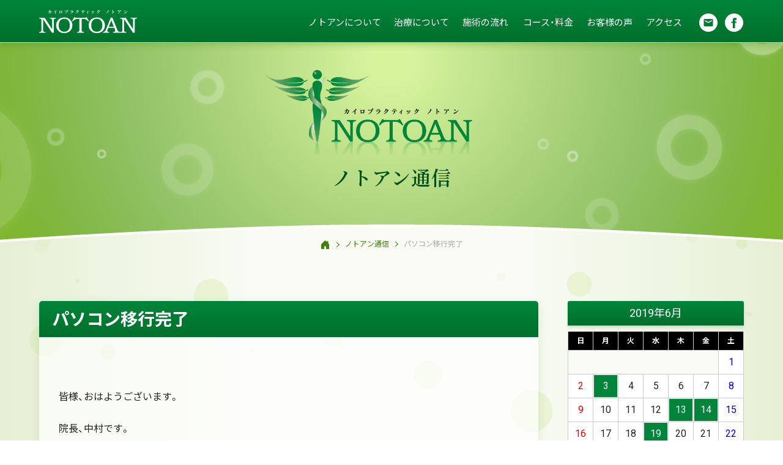

--- FILE ---
content_type: text/html; charset=UTF-8
request_url: https://www.notoan.com/blog/date/2019/06
body_size: 13626
content:
<!doctype html><html dir="ltr" lang="ja" prefix="og: https://ogp.me/ns#" class="no-js"><head><meta charset="UTF-8"><link href="https://www.notoan.com/wp/wp-content/themes/notoan/common/image/favicon.ico" rel="shortcut icon"><link href="https://www.notoan.com/wp/wp-content/themes/notoan/common/image/icon.png" rel="apple-touch-icon-precomposed"><meta name="viewport" content="width=device-width, initial-scale=1.0"><meta name="format-detection" content="telephone=no"><link rel="stylesheet" href="https://www.notoan.com/wp/wp-content/cache/autoptimize/css/autoptimize_single_5f7f62eb81dfad238f9238fdc3096c34.css"><link rel="stylesheet" href="https://www.notoan.com/wp/wp-content/cache/autoptimize/css/autoptimize_single_8953fb6f1f7532fd62ab4c639f7dd2f9.css"><link rel="stylesheet" href="https://www.notoan.com/wp/wp-content/cache/autoptimize/css/autoptimize_single_178172519f81bc0e472adf12d72f0af8.css"><title>6月, 2019 ｜ カイロプラクティック整体院 ノトアン - Notoan</title><meta name="robots" content="max-image-preview:large" /><link rel="canonical" href="https://www.notoan.com/blog/date/2019/06" /><link rel="next" href="https://www.notoan.com/blog/date/2019/06/page/2" /><meta name="generator" content="All in One SEO (AIOSEO) 4.9.3" /> <script type="text/javascript">var _gaq = _gaq || [];
 _gaq.push(['_setAccount', 'UA-25081804-1']);
 _gaq.push(['_trackPageview']);

 (function() {
   var ga = document.createElement('script'); ga.type = 'text/javascript'; ga.async = true;
   ga.src = ('https:' == document.location.protocol ? 'https://ssl' : 'http://www') + '.google-analytics.com/ga.js';
   var s = document.getElementsByTagName('script')[0]; s.parentNode.insertBefore(ga, s);
 })();</script> <script type="application/ld+json" class="aioseo-schema">{"@context":"https:\/\/schema.org","@graph":[{"@type":"BreadcrumbList","@id":"https:\/\/www.notoan.com\/blog\/date\/2019\/06#breadcrumblist","itemListElement":[{"@type":"ListItem","@id":"https:\/\/www.notoan.com#listItem","position":1,"name":"\u30db\u30fc\u30e0","item":"https:\/\/www.notoan.com","nextItem":{"@type":"ListItem","@id":"https:\/\/www.notoan.com\/blog\/date\/2019#listItem","name":2019}},{"@type":"ListItem","@id":"https:\/\/www.notoan.com\/blog\/date\/2019#listItem","position":2,"name":2019,"item":"https:\/\/www.notoan.com\/blog\/date\/2019","nextItem":{"@type":"ListItem","@id":"https:\/\/www.notoan.com\/blog\/date\/2019\/06#listItem","name":"06"},"previousItem":{"@type":"ListItem","@id":"https:\/\/www.notoan.com#listItem","name":"\u30db\u30fc\u30e0"}},{"@type":"ListItem","@id":"https:\/\/www.notoan.com\/blog\/date\/2019\/06#listItem","position":3,"name":"06","previousItem":{"@type":"ListItem","@id":"https:\/\/www.notoan.com\/blog\/date\/2019#listItem","name":2019}}]},{"@type":"CollectionPage","@id":"https:\/\/www.notoan.com\/blog\/date\/2019\/06#collectionpage","url":"https:\/\/www.notoan.com\/blog\/date\/2019\/06","name":"6\u6708, 2019 \uff5c \u30ab\u30a4\u30ed\u30d7\u30e9\u30af\u30c6\u30a3\u30c3\u30af\u6574\u4f53\u9662 \u30ce\u30c8\u30a2\u30f3 - Notoan","inLanguage":"ja","isPartOf":{"@id":"https:\/\/www.notoan.com\/#website"},"breadcrumb":{"@id":"https:\/\/www.notoan.com\/blog\/date\/2019\/06#breadcrumblist"}},{"@type":"Organization","@id":"https:\/\/www.notoan.com\/#organization","name":"\u30ab\u30a4\u30ed\u30d7\u30e9\u30af\u30c6\u30a3\u30c3\u30af\u6574\u4f53\u9662 \u30ce\u30c8\u30a2\u30f3 - Notoan","description":"\u6075\u5ead\u30fb\u5343\u6b73\u30fb\u5317\u5e83\u5cf6\u30fb\u672d\u5e4c\u306e\u30ab\u30a4\u30ed\u30d7\u30e9\u30af\u30c6\u30a3\u30c3\u30af\u6574\u4f53\u6cbb\u7642\u9662","url":"https:\/\/www.notoan.com\/","telephone":"+81123331101","logo":{"@type":"ImageObject","url":"https:\/\/www.notoan.com\/wp\/wp-content\/uploads\/2021\/06\/screenshot.png","@id":"https:\/\/www.notoan.com\/blog\/date\/2019\/06\/#organizationLogo","width":600,"height":450},"image":{"@id":"https:\/\/www.notoan.com\/blog\/date\/2019\/06\/#organizationLogo"},"sameAs":["https:\/\/www.facebook.com\/notoan2009"]},{"@type":"WebSite","@id":"https:\/\/www.notoan.com\/#website","url":"https:\/\/www.notoan.com\/","name":"\u30ab\u30a4\u30ed\u30d7\u30e9\u30af\u30c6\u30a3\u30c3\u30af\u6574\u4f53\u9662 \u30ce\u30c8\u30a2\u30f3 - Notoan","description":"\u6075\u5ead\u30fb\u5343\u6b73\u30fb\u5317\u5e83\u5cf6\u30fb\u672d\u5e4c\u306e\u30ab\u30a4\u30ed\u30d7\u30e9\u30af\u30c6\u30a3\u30c3\u30af\u6574\u4f53\u6cbb\u7642\u9662","inLanguage":"ja","publisher":{"@id":"https:\/\/www.notoan.com\/#organization"}}]}</script>  <script type="text/javascript">window._wpemojiSettings = {"baseUrl":"https:\/\/s.w.org\/images\/core\/emoji\/14.0.0\/72x72\/","ext":".png","svgUrl":"https:\/\/s.w.org\/images\/core\/emoji\/14.0.0\/svg\/","svgExt":".svg","source":{"concatemoji":"https:\/\/www.notoan.com\/wp\/wp-includes\/js\/wp-emoji-release.min.js?ver=6.2.8"}};
/*! This file is auto-generated */
!function(e,a,t){var n,r,o,i=a.createElement("canvas"),p=i.getContext&&i.getContext("2d");function s(e,t){p.clearRect(0,0,i.width,i.height),p.fillText(e,0,0);e=i.toDataURL();return p.clearRect(0,0,i.width,i.height),p.fillText(t,0,0),e===i.toDataURL()}function c(e){var t=a.createElement("script");t.src=e,t.defer=t.type="text/javascript",a.getElementsByTagName("head")[0].appendChild(t)}for(o=Array("flag","emoji"),t.supports={everything:!0,everythingExceptFlag:!0},r=0;r<o.length;r++)t.supports[o[r]]=function(e){if(p&&p.fillText)switch(p.textBaseline="top",p.font="600 32px Arial",e){case"flag":return s("\ud83c\udff3\ufe0f\u200d\u26a7\ufe0f","\ud83c\udff3\ufe0f\u200b\u26a7\ufe0f")?!1:!s("\ud83c\uddfa\ud83c\uddf3","\ud83c\uddfa\u200b\ud83c\uddf3")&&!s("\ud83c\udff4\udb40\udc67\udb40\udc62\udb40\udc65\udb40\udc6e\udb40\udc67\udb40\udc7f","\ud83c\udff4\u200b\udb40\udc67\u200b\udb40\udc62\u200b\udb40\udc65\u200b\udb40\udc6e\u200b\udb40\udc67\u200b\udb40\udc7f");case"emoji":return!s("\ud83e\udef1\ud83c\udffb\u200d\ud83e\udef2\ud83c\udfff","\ud83e\udef1\ud83c\udffb\u200b\ud83e\udef2\ud83c\udfff")}return!1}(o[r]),t.supports.everything=t.supports.everything&&t.supports[o[r]],"flag"!==o[r]&&(t.supports.everythingExceptFlag=t.supports.everythingExceptFlag&&t.supports[o[r]]);t.supports.everythingExceptFlag=t.supports.everythingExceptFlag&&!t.supports.flag,t.DOMReady=!1,t.readyCallback=function(){t.DOMReady=!0},t.supports.everything||(n=function(){t.readyCallback()},a.addEventListener?(a.addEventListener("DOMContentLoaded",n,!1),e.addEventListener("load",n,!1)):(e.attachEvent("onload",n),a.attachEvent("onreadystatechange",function(){"complete"===a.readyState&&t.readyCallback()})),(e=t.source||{}).concatemoji?c(e.concatemoji):e.wpemoji&&e.twemoji&&(c(e.twemoji),c(e.wpemoji)))}(window,document,window._wpemojiSettings);</script> <style type="text/css">img.wp-smiley,
img.emoji {
	display: inline !important;
	border: none !important;
	box-shadow: none !important;
	height: 1em !important;
	width: 1em !important;
	margin: 0 0.07em !important;
	vertical-align: -0.1em !important;
	background: none !important;
	padding: 0 !important;
}</style><link rel='stylesheet' id='wp-block-library-css' href='https://www.notoan.com/wp/wp-includes/css/dist/block-library/style.min.css?ver=6.2.8' media='all' /><link rel='stylesheet' id='aioseo/css/src/vue/standalone/blocks/table-of-contents/global.scss-css' href='https://www.notoan.com/wp/wp-content/cache/autoptimize/css/autoptimize_single_8aeaa129c1f80e6e5dbaa329351d1482.css?ver=4.9.3' media='all' /><link rel='stylesheet' id='classic-theme-styles-css' href='https://www.notoan.com/wp/wp-includes/css/classic-themes.min.css?ver=6.2.8' media='all' /><style id='global-styles-inline-css' type='text/css'>body{--wp--preset--color--black: #000000;--wp--preset--color--cyan-bluish-gray: #abb8c3;--wp--preset--color--white: #ffffff;--wp--preset--color--pale-pink: #f78da7;--wp--preset--color--vivid-red: #cf2e2e;--wp--preset--color--luminous-vivid-orange: #ff6900;--wp--preset--color--luminous-vivid-amber: #fcb900;--wp--preset--color--light-green-cyan: #7bdcb5;--wp--preset--color--vivid-green-cyan: #00d084;--wp--preset--color--pale-cyan-blue: #8ed1fc;--wp--preset--color--vivid-cyan-blue: #0693e3;--wp--preset--color--vivid-purple: #9b51e0;--wp--preset--gradient--vivid-cyan-blue-to-vivid-purple: linear-gradient(135deg,rgba(6,147,227,1) 0%,rgb(155,81,224) 100%);--wp--preset--gradient--light-green-cyan-to-vivid-green-cyan: linear-gradient(135deg,rgb(122,220,180) 0%,rgb(0,208,130) 100%);--wp--preset--gradient--luminous-vivid-amber-to-luminous-vivid-orange: linear-gradient(135deg,rgba(252,185,0,1) 0%,rgba(255,105,0,1) 100%);--wp--preset--gradient--luminous-vivid-orange-to-vivid-red: linear-gradient(135deg,rgba(255,105,0,1) 0%,rgb(207,46,46) 100%);--wp--preset--gradient--very-light-gray-to-cyan-bluish-gray: linear-gradient(135deg,rgb(238,238,238) 0%,rgb(169,184,195) 100%);--wp--preset--gradient--cool-to-warm-spectrum: linear-gradient(135deg,rgb(74,234,220) 0%,rgb(151,120,209) 20%,rgb(207,42,186) 40%,rgb(238,44,130) 60%,rgb(251,105,98) 80%,rgb(254,248,76) 100%);--wp--preset--gradient--blush-light-purple: linear-gradient(135deg,rgb(255,206,236) 0%,rgb(152,150,240) 100%);--wp--preset--gradient--blush-bordeaux: linear-gradient(135deg,rgb(254,205,165) 0%,rgb(254,45,45) 50%,rgb(107,0,62) 100%);--wp--preset--gradient--luminous-dusk: linear-gradient(135deg,rgb(255,203,112) 0%,rgb(199,81,192) 50%,rgb(65,88,208) 100%);--wp--preset--gradient--pale-ocean: linear-gradient(135deg,rgb(255,245,203) 0%,rgb(182,227,212) 50%,rgb(51,167,181) 100%);--wp--preset--gradient--electric-grass: linear-gradient(135deg,rgb(202,248,128) 0%,rgb(113,206,126) 100%);--wp--preset--gradient--midnight: linear-gradient(135deg,rgb(2,3,129) 0%,rgb(40,116,252) 100%);--wp--preset--duotone--dark-grayscale: url('#wp-duotone-dark-grayscale');--wp--preset--duotone--grayscale: url('#wp-duotone-grayscale');--wp--preset--duotone--purple-yellow: url('#wp-duotone-purple-yellow');--wp--preset--duotone--blue-red: url('#wp-duotone-blue-red');--wp--preset--duotone--midnight: url('#wp-duotone-midnight');--wp--preset--duotone--magenta-yellow: url('#wp-duotone-magenta-yellow');--wp--preset--duotone--purple-green: url('#wp-duotone-purple-green');--wp--preset--duotone--blue-orange: url('#wp-duotone-blue-orange');--wp--preset--font-size--small: 13px;--wp--preset--font-size--medium: 20px;--wp--preset--font-size--large: 36px;--wp--preset--font-size--x-large: 42px;--wp--preset--spacing--20: 0.44rem;--wp--preset--spacing--30: 0.67rem;--wp--preset--spacing--40: 1rem;--wp--preset--spacing--50: 1.5rem;--wp--preset--spacing--60: 2.25rem;--wp--preset--spacing--70: 3.38rem;--wp--preset--spacing--80: 5.06rem;--wp--preset--shadow--natural: 6px 6px 9px rgba(0, 0, 0, 0.2);--wp--preset--shadow--deep: 12px 12px 50px rgba(0, 0, 0, 0.4);--wp--preset--shadow--sharp: 6px 6px 0px rgba(0, 0, 0, 0.2);--wp--preset--shadow--outlined: 6px 6px 0px -3px rgba(255, 255, 255, 1), 6px 6px rgba(0, 0, 0, 1);--wp--preset--shadow--crisp: 6px 6px 0px rgba(0, 0, 0, 1);}:where(.is-layout-flex){gap: 0.5em;}body .is-layout-flow > .alignleft{float: left;margin-inline-start: 0;margin-inline-end: 2em;}body .is-layout-flow > .alignright{float: right;margin-inline-start: 2em;margin-inline-end: 0;}body .is-layout-flow > .aligncenter{margin-left: auto !important;margin-right: auto !important;}body .is-layout-constrained > .alignleft{float: left;margin-inline-start: 0;margin-inline-end: 2em;}body .is-layout-constrained > .alignright{float: right;margin-inline-start: 2em;margin-inline-end: 0;}body .is-layout-constrained > .aligncenter{margin-left: auto !important;margin-right: auto !important;}body .is-layout-constrained > :where(:not(.alignleft):not(.alignright):not(.alignfull)){max-width: var(--wp--style--global--content-size);margin-left: auto !important;margin-right: auto !important;}body .is-layout-constrained > .alignwide{max-width: var(--wp--style--global--wide-size);}body .is-layout-flex{display: flex;}body .is-layout-flex{flex-wrap: wrap;align-items: center;}body .is-layout-flex > *{margin: 0;}:where(.wp-block-columns.is-layout-flex){gap: 2em;}.has-black-color{color: var(--wp--preset--color--black) !important;}.has-cyan-bluish-gray-color{color: var(--wp--preset--color--cyan-bluish-gray) !important;}.has-white-color{color: var(--wp--preset--color--white) !important;}.has-pale-pink-color{color: var(--wp--preset--color--pale-pink) !important;}.has-vivid-red-color{color: var(--wp--preset--color--vivid-red) !important;}.has-luminous-vivid-orange-color{color: var(--wp--preset--color--luminous-vivid-orange) !important;}.has-luminous-vivid-amber-color{color: var(--wp--preset--color--luminous-vivid-amber) !important;}.has-light-green-cyan-color{color: var(--wp--preset--color--light-green-cyan) !important;}.has-vivid-green-cyan-color{color: var(--wp--preset--color--vivid-green-cyan) !important;}.has-pale-cyan-blue-color{color: var(--wp--preset--color--pale-cyan-blue) !important;}.has-vivid-cyan-blue-color{color: var(--wp--preset--color--vivid-cyan-blue) !important;}.has-vivid-purple-color{color: var(--wp--preset--color--vivid-purple) !important;}.has-black-background-color{background-color: var(--wp--preset--color--black) !important;}.has-cyan-bluish-gray-background-color{background-color: var(--wp--preset--color--cyan-bluish-gray) !important;}.has-white-background-color{background-color: var(--wp--preset--color--white) !important;}.has-pale-pink-background-color{background-color: var(--wp--preset--color--pale-pink) !important;}.has-vivid-red-background-color{background-color: var(--wp--preset--color--vivid-red) !important;}.has-luminous-vivid-orange-background-color{background-color: var(--wp--preset--color--luminous-vivid-orange) !important;}.has-luminous-vivid-amber-background-color{background-color: var(--wp--preset--color--luminous-vivid-amber) !important;}.has-light-green-cyan-background-color{background-color: var(--wp--preset--color--light-green-cyan) !important;}.has-vivid-green-cyan-background-color{background-color: var(--wp--preset--color--vivid-green-cyan) !important;}.has-pale-cyan-blue-background-color{background-color: var(--wp--preset--color--pale-cyan-blue) !important;}.has-vivid-cyan-blue-background-color{background-color: var(--wp--preset--color--vivid-cyan-blue) !important;}.has-vivid-purple-background-color{background-color: var(--wp--preset--color--vivid-purple) !important;}.has-black-border-color{border-color: var(--wp--preset--color--black) !important;}.has-cyan-bluish-gray-border-color{border-color: var(--wp--preset--color--cyan-bluish-gray) !important;}.has-white-border-color{border-color: var(--wp--preset--color--white) !important;}.has-pale-pink-border-color{border-color: var(--wp--preset--color--pale-pink) !important;}.has-vivid-red-border-color{border-color: var(--wp--preset--color--vivid-red) !important;}.has-luminous-vivid-orange-border-color{border-color: var(--wp--preset--color--luminous-vivid-orange) !important;}.has-luminous-vivid-amber-border-color{border-color: var(--wp--preset--color--luminous-vivid-amber) !important;}.has-light-green-cyan-border-color{border-color: var(--wp--preset--color--light-green-cyan) !important;}.has-vivid-green-cyan-border-color{border-color: var(--wp--preset--color--vivid-green-cyan) !important;}.has-pale-cyan-blue-border-color{border-color: var(--wp--preset--color--pale-cyan-blue) !important;}.has-vivid-cyan-blue-border-color{border-color: var(--wp--preset--color--vivid-cyan-blue) !important;}.has-vivid-purple-border-color{border-color: var(--wp--preset--color--vivid-purple) !important;}.has-vivid-cyan-blue-to-vivid-purple-gradient-background{background: var(--wp--preset--gradient--vivid-cyan-blue-to-vivid-purple) !important;}.has-light-green-cyan-to-vivid-green-cyan-gradient-background{background: var(--wp--preset--gradient--light-green-cyan-to-vivid-green-cyan) !important;}.has-luminous-vivid-amber-to-luminous-vivid-orange-gradient-background{background: var(--wp--preset--gradient--luminous-vivid-amber-to-luminous-vivid-orange) !important;}.has-luminous-vivid-orange-to-vivid-red-gradient-background{background: var(--wp--preset--gradient--luminous-vivid-orange-to-vivid-red) !important;}.has-very-light-gray-to-cyan-bluish-gray-gradient-background{background: var(--wp--preset--gradient--very-light-gray-to-cyan-bluish-gray) !important;}.has-cool-to-warm-spectrum-gradient-background{background: var(--wp--preset--gradient--cool-to-warm-spectrum) !important;}.has-blush-light-purple-gradient-background{background: var(--wp--preset--gradient--blush-light-purple) !important;}.has-blush-bordeaux-gradient-background{background: var(--wp--preset--gradient--blush-bordeaux) !important;}.has-luminous-dusk-gradient-background{background: var(--wp--preset--gradient--luminous-dusk) !important;}.has-pale-ocean-gradient-background{background: var(--wp--preset--gradient--pale-ocean) !important;}.has-electric-grass-gradient-background{background: var(--wp--preset--gradient--electric-grass) !important;}.has-midnight-gradient-background{background: var(--wp--preset--gradient--midnight) !important;}.has-small-font-size{font-size: var(--wp--preset--font-size--small) !important;}.has-medium-font-size{font-size: var(--wp--preset--font-size--medium) !important;}.has-large-font-size{font-size: var(--wp--preset--font-size--large) !important;}.has-x-large-font-size{font-size: var(--wp--preset--font-size--x-large) !important;}
.wp-block-navigation a:where(:not(.wp-element-button)){color: inherit;}
:where(.wp-block-columns.is-layout-flex){gap: 2em;}
.wp-block-pullquote{font-size: 1.5em;line-height: 1.6;}</style><link rel="https://api.w.org/" href="https://www.notoan.com/wp-json/" /> <script async src="https://www.googletagmanager.com/gtag/js?id=G-HDLPSRRSXR"></script> <script>window.dataLayer = window.dataLayer || [];
	function gtag(){dataLayer.push(arguments);}
	gtag('js', new Date());
	gtag('config', 'G-HDLPSRRSXR');</script> </head><body><div id="loading"><div class="icon"><img src="https://www.notoan.com/wp/wp-content/themes/notoan/image/loading.svg"></div></div><canvas class="particles"></canvas><div id="wrapper"><header role="banner" class="_move"><div class="container"><h1><a href="https://www.notoan.com/"><img src="https://www.notoan.com/wp/wp-content/themes/notoan/image/header/logo.svg" alt="カイロプラクティック整体院 ノトアン - Notoan"></a></h1><div class="hamburger"><div id="icon"> <span></span> <span></span> <span></span></div></div><nav role="navigation" id="drawer"><ul><li><div class="trigger"><a href="https://www.notoan.com/about/" class="open">ノトアンについて</a></div><div class="target"><ul><li><ol><li><a href="https://www.notoan.com/about/"><img src="https://www.notoan.com/wp/wp-content/themes/notoan/image/header/about_01.jpg" alt="当院のご紹介"></a></li><li><a href="https://www.notoan.com/about/">当院のご紹介</a></li></ol></li><li><ol><li><a href="https://www.notoan.com/item/"><img src="https://www.notoan.com/wp/wp-content/themes/notoan/image/header/about_02.jpg" alt="使用機器について"></a></li><li><a href="https://www.notoan.com/item/">使用機器について</a></li></ol></li><li><ol><li><a href="https://www.notoan.com/chiropractic/"><img src="https://www.notoan.com/wp/wp-content/themes/notoan/image/header/about_03.jpg" alt="カイロプラクティックとは"></a></li><li><a href="https://www.notoan.com/chiropractic/">カイロプラクティックとは</a></li></ol></li><li><ol><li><a href="https://www.notoan.com/faq/"><img src="https://www.notoan.com/wp/wp-content/themes/notoan/image/header/about_04.jpg" alt="よくあるご質問"></a></li><li><a href="https://www.notoan.com/faq/">よくあるご質問</a></li></ol></li><li><ol><li><a href="https://www.notoan.com/blog/"><img src="https://www.notoan.com/wp/wp-content/themes/notoan/image/header/blog.jpg" alt="ノトアン通信<"></a></li><li><a href="https://www.notoan.com/blog/">ノトアン通信</a></li></ol></li></ul></div></li><li><div class="trigger"><a href="https://www.notoan.com/therapy/" class="open">治療について</a></div><div class="target"><ul><li><ol><li><a href="https://www.notoan.com/therapy/head/"><img src="https://www.notoan.com/wp/wp-content/themes/notoan/image/header/therapy_01.png" alt="頭・首の痛み"></a></li><li><a href="https://www.notoan.com/therapy/head/">頭・首の痛み</a></li></ol></li><li><ol><li><a href="https://www.notoan.com/therapy/shoulder/"><img src="https://www.notoan.com/wp/wp-content/themes/notoan/image/header/therapy_02.png" alt="肩の痛み"></a></li><li><a href="https://www.notoan.com/therapy/shoulder/">肩の痛み</a></li></ol></li><li><ol><li><a href="https://www.notoan.com/therapy/chest/"><img src="https://www.notoan.com/wp/wp-content/themes/notoan/image/header/therapy_03.png" alt="胸・背中の痛み"></a></li><li><a href="https://www.notoan.com/therapy/chest/">胸・背中の痛み</a></li></ol></li><li><ol><li><a href="https://www.notoan.com/therapy/waist/"><img src="https://www.notoan.com/wp/wp-content/themes/notoan/image/header/therapy_04.png" alt="腰・股関節の痛み"></a></li><li><a href="https://www.notoan.com/therapy/waist/">腰・股関節の痛み</a></li></ol></li><li><ol><li><a href="https://www.notoan.com/therapy/limbs/"><img src="https://www.notoan.com/wp/wp-content/themes/notoan/image/header/therapy_05.png" alt="手・足の痛み"></a></li><li><a href="https://www.notoan.com/therapy/limbs/">手・足の痛み</a></li></ol></li><li><ol><li><a href="https://www.notoan.com/therapy/other/"><img src="https://www.notoan.com/wp/wp-content/themes/notoan/image/header/therapy_06.png" alt="その他の症状"></a></li><li><a href="https://www.notoan.com/therapy/other/">その他の症状</a></li></ol></li></ul></div></li><li><div class="trigger"><a href="https://www.notoan.com/flow/" class="open">施術の流れ</a></div><div class="target"><ul><li><ol><li><a href="https://www.notoan.com/flow/#step1"><img src="https://www.notoan.com/wp/wp-content/themes/notoan/image/header/flow_01.jpg" alt="1.カウンセリング"></a></li><li><a href="https://www.notoan.com/flow/#step1">カウンセリング</a></li></ol></li><li><ol><li><a href="https://www.notoan.com/flow/#step2"><img src="https://www.notoan.com/wp/wp-content/themes/notoan/image/header/flow_02.jpg" alt="2.水圧式マッサージベッド"></a></li><li><a href="https://www.notoan.com/flow/#step2">水圧式マッサージベッド</a></li></ol></li><li><ol><li><a href="https://www.notoan.com/flow/#step3"><img src="https://www.notoan.com/wp/wp-content/themes/notoan/image/header/flow_03.jpg" alt="3.姿勢分析・筋力テスト"></a></li><li><a href="https://www.notoan.com/flow/#step3">姿勢分析・筋力テスト</a></li></ol></li><li><ol><li><a href="https://www.notoan.com/flow/#step4"><img src="https://www.notoan.com/wp/wp-content/themes/notoan/image/header/flow_04.jpg" alt="4.筋・筋膜調整"></a></li><li><a href="https://www.notoan.com/flow/#step4">筋・筋膜調整</a></li></ol></li><li><ol><li><a href="https://www.notoan.com/flow/#step5"><img src="https://www.notoan.com/wp/wp-content/themes/notoan/image/header/flow_05.jpg" alt="5.矯正"></a></li><li><a href="https://www.notoan.com/flow/#step5">矯正</a></li></ol></li><li><ol><li><a href="https://www.notoan.com/flow/#step6"><img src="https://www.notoan.com/wp/wp-content/themes/notoan/image/header/flow_06.jpg" alt="6.アフターケア"></a></li><li><a href="https://www.notoan.com/flow/#step6">アフターケア</a></li></ol></li></ul></div></li><li><div class="trigger_a"><a href="https://www.notoan.com/price/">コース・料金</a></div></li><li><div class="trigger_a"><a href="https://www.notoan.com/voice/">お客様の声</a></div></li><li><div class="trigger_a"><a href="https://www.notoan.com/access/">アクセス</a></div></li><li><div class="sns"><dl><dt><a href="https://www.notoan.com/contact/"><img src="https://www.notoan.com/wp/wp-content/themes/notoan/image/header/mail.svg" alt="お問い合わせ"></a></dt><dd><a href="https://www.facebook.com/notoan2009" target="_blank"><img src="https://www.notoan.com/wp/wp-content/themes/notoan/image/header/facebook.svg" alt="facebook"></a></dd></div></dl></li></ul></nav></div></header><div id="pg_visual" class="m_b"><div class="inner"><div class="logo"><img src="https://www.notoan.com/wp/wp-content/themes/notoan/image/logo.png" alt="カイロプラクティック整体院 ノトアン"></div><div class="_fade _inUp10 _time10 _delay03" data-delighter><h2 class="h1 jp a_01 mb-1"><a href="https://www.notoan.com/blog/">ノトアン通信</a></h2></div></div><ul id="bread"><li><a href="https://www.notoan.com/"><img src="https://www.notoan.com/wp/wp-content/themes/notoan/image/home.svg" alt="home"></a></li><li><a href="https://www.notoan.com/blog/">ノトアン通信</a></li><li>パソコン移行完了</li></ul></div><main role="main"><article id="pg_blog"><div id="index" class="m_b"><div class="container-xl"><div class="row no-gutters"><div class="col-lg mb-4 mb-lg-0 mr-lg-5"><section class="m_b"><h3 class="title"><a href="https://www.notoan.com/blog/10881" title="パソコン移行完了">パソコン移行完了</a></h3><div class="inner tinymce"><p>&nbsp;</p><p>皆様、おはようございます。</p><p>院長、中村です。</p><p>&nbsp;</p><p>お久しぶりの投稿です～</p><p>やっと、やっとパソコンの移行が多分完全に完了しました。</p><p>不得意なので色々とつまづきました。</p><p>outlookで送受信、アドレス、メッセージルールなど移行方法が分かるまで時間がかかり。</p><p>失敗して最初からやり直したり・・・</p><p>&nbsp;</p><p>他にもいくつかのアプリケーションが起動せず、最新版を購入して入れなおしたり、なんだかんだ大変でした～( ;∀;)</p><p><img decoding="async" class="alignnone size-medium wp-image-10882" src="http://www.notoan.com/blog/wp-content/uploads/2019/06/IMG_0888-e1561768367137-225x300.jpg" alt="" width="225" height="300" srcset="https://www.notoan.com/wp/wp-content/uploads/2019/06/IMG_0888-e1561768367137-225x300.jpg 225w, https://www.notoan.com/wp/wp-content/uploads/2019/06/IMG_0888-e1561768367137-768x1024.jpg 768w, https://www.notoan.com/wp/wp-content/uploads/2019/06/IMG_0888-e1561768367137-1152x1536.jpg 1152w, https://www.notoan.com/wp/wp-content/uploads/2019/06/IMG_0888-e1561768367137-1536x2048.jpg 1536w, https://www.notoan.com/wp/wp-content/uploads/2019/06/IMG_0888-e1561768367137-1568x2091.jpg 1568w, https://www.notoan.com/wp/wp-content/uploads/2019/06/IMG_0888-e1561768367137-scaled.jpg 1920w" sizes="(max-width: 225px) 100vw, 225px" /></p><p>&nbsp;</p><p>これでやっと頻繁にブログ再開できると思います～(^-^)</p><p>これからも皆様よろしくお願いいたします～</p><p>&nbsp;</p></div><dl class="date"><dt><ul class="post-categories"><li><a href="https://www.notoan.com/blog/category/notoan" rel="tag">NOTOAN（ノトアン）関係</a></li><li><a href="https://www.notoan.com/blog/category/%e9%99%a2%e9%95%b7%e4%b8%ad%e6%9d%91" rel="tag">院長中村</a></li></ul></dt><dd> 2019年06月29日			&nbsp;&nbsp;&nbsp;|&nbsp;&nbsp;&nbsp;<a href="https://www.notoan.com/blog/10881#respond">コメント（0）</a></dd></dl></section><section class="m_b"><h3 class="title"><a href="https://www.notoan.com/blog/10841" title="イタリアお土産♪">イタリアお土産♪</a></h3><div class="inner tinymce"><p>こんにちは、まさみです。</p><p>&nbsp;</p><p>先月、患者さまからイタリアのお土産を頂きましたぁ～ヽ(*´∇｀*)ノ</p><p>&nbsp;</p><p><a href="https://www.notoan.com/wp/wp-content/uploads/2019/05/20190520_191736.jpg">　　<img decoding="async" loading="lazy" class="alignnone size-medium wp-image-10802" src="http://www.notoan.com/blog/wp-content/uploads/2019/05/20190520_191736-225x300.jpg" alt="" width="225" height="300" srcset="https://www.notoan.com/wp/wp-content/uploads/2019/05/20190520_191736-225x300.jpg 225w, https://www.notoan.com/wp/wp-content/uploads/2019/05/20190520_191736.jpg 531w" sizes="(max-width: 225px) 100vw, 225px" /></a></p><p>&nbsp;</p><p>イタリア～行ってみたいなぁ～(๑´ㅂ`๑)♪</p><p>&nbsp;</p><p>&nbsp;</p><p>で、リゾットを作ってみました♪</p><p>&nbsp;</p><p><a href="https://www.notoan.com/wp/wp-content/uploads/2019/06/IMG_0848.jpg"><img decoding="async" loading="lazy" class="alignnone size-medium wp-image-10872" src="http://www.notoan.com/blog/wp-content/uploads/2019/06/IMG_0848-225x300.jpg" alt="" width="225" height="300" srcset="https://www.notoan.com/wp/wp-content/uploads/2019/06/IMG_0848-225x300.jpg 225w, https://www.notoan.com/wp/wp-content/uploads/2019/06/IMG_0848.jpg 666w" sizes="(max-width: 225px) 100vw, 225px" />　　</a><a href="https://www.notoan.com/wp/wp-content/uploads/2019/06/IMG_0847.jpg"><img decoding="async" loading="lazy" class="alignnone size-medium wp-image-10871" src="http://www.notoan.com/blog/wp-content/uploads/2019/06/IMG_0847-300x225.jpg" alt="" width="300" height="225" srcset="https://www.notoan.com/wp/wp-content/uploads/2019/06/IMG_0847-300x225.jpg 300w, https://www.notoan.com/wp/wp-content/uploads/2019/06/IMG_0847-1024x768.jpg 1024w, https://www.notoan.com/wp/wp-content/uploads/2019/06/IMG_0847-768x576.jpg 768w, https://www.notoan.com/wp/wp-content/uploads/2019/06/IMG_0847.jpg 1249w" sizes="(max-width: 300px) 100vw, 300px" /></a></p><p>&nbsp;</p><p>イタリア語が読めないのでスマホで翻訳アプリを使って翻訳してみたけど</p><p>翻訳が今一で感で作ってみましたヾ(´ε｀*)ゝ</p><p>&nbsp;</p><p><a href="https://www.notoan.com/wp/wp-content/uploads/2019/06/IMG_0849.jpg"><img decoding="async" loading="lazy" class="alignnone size-medium wp-image-10873" src="http://www.notoan.com/blog/wp-content/uploads/2019/06/IMG_0849-225x300.jpg" alt="" width="225" height="300" srcset="https://www.notoan.com/wp/wp-content/uploads/2019/06/IMG_0849-225x300.jpg 225w, https://www.notoan.com/wp/wp-content/uploads/2019/06/IMG_0849.jpg 666w" sizes="(max-width: 225px) 100vw, 225px" />　　</a>お水を加えてレンジでチンして出来上がり～</p><p>&nbsp;</p><p><a href="https://www.notoan.com/wp/wp-content/uploads/2019/06/IMG_0851.jpg">　　<img decoding="async" loading="lazy" class="alignnone size-medium wp-image-10874" src="http://www.notoan.com/blog/wp-content/uploads/2019/06/IMG_0851-225x300.jpg" alt="" width="225" height="300" srcset="https://www.notoan.com/wp/wp-content/uploads/2019/06/IMG_0851-225x300.jpg 225w, https://www.notoan.com/wp/wp-content/uploads/2019/06/IMG_0851.jpg 666w" sizes="(max-width: 225px) 100vw, 225px" />　　</a>なんだかリゾットぽっくない</p><p>&nbsp;</p><p>しかもお米に芯がまだ少し残っている感じがする・・・</p><p>食べれない訳ではないけど、お水が足りなかったっぽくて悔しぃ～(o&gt;д&lt;o)ゞ</p><p>&nbsp;</p><p>次こそは美味しく作りたい！</p><p>&nbsp;</p><p>&nbsp;</p><p>&nbsp;</p><p>&nbsp;</p><p>&nbsp;</p><p>&nbsp;</p></div><dl class="date"><dt><ul class="post-categories"><li><a href="https://www.notoan.com/blog/category/notoan" rel="tag">NOTOAN（ノトアン）関係</a></li></ul></dt><dd> 2019年06月26日			&nbsp;&nbsp;&nbsp;|&nbsp;&nbsp;&nbsp;<a href="https://www.notoan.com/blog/10841#respond">コメント（0）</a></dd></dl></section><section class="m_b"><h3 class="title"><a href="https://www.notoan.com/blog/10845" title="雪の妖精">雪の妖精</a></h3><div class="inner tinymce"><p>おはようございます、まさみです。</p><p>&nbsp;</p><p>写真が趣味であちこちに撮りに行っている患者さまから写真を頂きましたぁ～♪</p><p>&nbsp;</p><p><a href="https://www.notoan.com/wp/wp-content/uploads/2019/06/20190608_085734.jpg"><img decoding="async" loading="lazy" class="alignnone size-medium wp-image-10848" src="http://www.notoan.com/blog/wp-content/uploads/2019/06/20190608_085734-225x300.jpg" alt="" width="225" height="300" srcset="https://www.notoan.com/wp/wp-content/uploads/2019/06/20190608_085734-225x300.jpg 225w, https://www.notoan.com/wp/wp-content/uploads/2019/06/20190608_085734.jpg 757w" sizes="(max-width: 225px) 100vw, 225px" />　</a>かわいい～(*˘︶˘*)♪</p><p>&nbsp;</p><p>雪の妖精と言われているシマエナガ♪</p><p>&nbsp;</p><p><a href="https://www.notoan.com/wp/wp-content/uploads/2019/06/20190608_085704.jpg"><img decoding="async" loading="lazy" class="alignnone size-medium wp-image-10847" src="http://www.notoan.com/blog/wp-content/uploads/2019/06/20190608_085704-300x225.jpg" alt="" width="300" height="225" srcset="https://www.notoan.com/wp/wp-content/uploads/2019/06/20190608_085704-300x225.jpg 300w, https://www.notoan.com/wp/wp-content/uploads/2019/06/20190608_085704-768x576.jpg 768w, https://www.notoan.com/wp/wp-content/uploads/2019/06/20190608_085704.jpg 944w" sizes="(max-width: 300px) 100vw, 300px" /></a></p><p>&nbsp;</p><p>他にもリスやキリギリスに逆さ羊蹄山の写真なども頂きました♪</p><p>&nbsp;</p><p>けども、もう！もう！シマエナガが一番うれしい写真です(^^♪</p><p>&nbsp;</p><p>このモフモフ感につぶらな瞳がかわいい～(*´U｀*)</p><p>&nbsp;</p><p>&nbsp;</p></div><dl class="date"><dt><ul class="post-categories"><li><a href="https://www.notoan.com/blog/category/masa" rel="tag">masami</a></li><li><a href="https://www.notoan.com/blog/category/%e3%83%97%e3%83%a9%e3%82%a4%e3%83%99%e3%83%bc%e3%83%88" rel="tag">プライベート</a></li></ul></dt><dd> 2019年06月19日			&nbsp;&nbsp;&nbsp;|&nbsp;&nbsp;&nbsp;<a href="https://www.notoan.com/blog/10845#respond">コメント（0）</a></dd></dl></section><section class="m_b"><h3 class="title"><a href="https://www.notoan.com/blog/10861" title="パソコン移行">パソコン移行</a></h3><div class="inner tinymce"><p>&nbsp;</p><p>皆さま、こんにちは。</p><p>院長、中村です。</p><p>&nbsp;</p><p>最近すっかりブログ更新を怠っていて申し訳ありません。</p><p>実はずっと苦手なパソコン作業に苦戦しておりました。</p><p>新しいパソコンを購入してデータ移行に時間がかかっております。</p><p><a href="https://www.notoan.com/wp/wp-content/uploads/2019/06/IMG_0757.jpg"><img decoding="async" loading="lazy" class="alignnone size-medium wp-image-10863" src="http://www.notoan.com/blog/wp-content/uploads/2019/06/IMG_0757-225x300.jpg" alt="" width="225" height="300" srcset="https://www.notoan.com/wp/wp-content/uploads/2019/06/IMG_0757-225x300.jpg 225w, https://www.notoan.com/wp/wp-content/uploads/2019/06/IMG_0757-768x1024.jpg 768w, https://www.notoan.com/wp/wp-content/uploads/2019/06/IMG_0757-1152x1536.jpg 1152w, https://www.notoan.com/wp/wp-content/uploads/2019/06/IMG_0757-1536x2048.jpg 1536w, https://www.notoan.com/wp/wp-content/uploads/2019/06/IMG_0757-1568x2091.jpg 1568w, https://www.notoan.com/wp/wp-content/uploads/2019/06/IMG_0757-scaled.jpg 1920w" sizes="(max-width: 225px) 100vw, 225px" /></a></p><p>上の写真が新しいパソコンです。そしてちょっと気になるソフトがあった購入しました。</p><p><a href="https://www.notoan.com/wp/wp-content/uploads/2019/06/IMG_0747.jpg"><img decoding="async" loading="lazy" class="alignnone size-medium wp-image-10862" src="http://www.notoan.com/blog/wp-content/uploads/2019/06/IMG_0747-225x300.jpg" alt="" width="225" height="300" srcset="https://www.notoan.com/wp/wp-content/uploads/2019/06/IMG_0747-225x300.jpg 225w, https://www.notoan.com/wp/wp-content/uploads/2019/06/IMG_0747-768x1024.jpg 768w, https://www.notoan.com/wp/wp-content/uploads/2019/06/IMG_0747-1152x1536.jpg 1152w, https://www.notoan.com/wp/wp-content/uploads/2019/06/IMG_0747-1536x2048.jpg 1536w, https://www.notoan.com/wp/wp-content/uploads/2019/06/IMG_0747-1568x2091.jpg 1568w, https://www.notoan.com/wp/wp-content/uploads/2019/06/IMG_0747-scaled.jpg 1920w" sizes="(max-width: 225px) 100vw, 225px" /></a></p><p>そっくりそのままデータ移行。そして新しいパソコンは１２５GのSSDと１Tのハードの組み合わせですが、ソフトがちゃんとアプリケーションはSSDで写真などはハードへと分けてくれます。</p><p><a href="https://www.notoan.com/wp/wp-content/uploads/2019/06/IMG_0773.jpg"><img decoding="async" loading="lazy" class="alignnone size-medium wp-image-10864" src="http://www.notoan.com/blog/wp-content/uploads/2019/06/IMG_0773-300x225.jpg" alt="" width="300" height="225" srcset="https://www.notoan.com/wp/wp-content/uploads/2019/06/IMG_0773-300x225.jpg 300w, https://www.notoan.com/wp/wp-content/uploads/2019/06/IMG_0773-1024x768.jpg 1024w, https://www.notoan.com/wp/wp-content/uploads/2019/06/IMG_0773-768x576.jpg 768w, https://www.notoan.com/wp/wp-content/uploads/2019/06/IMG_0773-1536x1152.jpg 1536w, https://www.notoan.com/wp/wp-content/uploads/2019/06/IMG_0773-2048x1536.jpg 2048w, https://www.notoan.com/wp/wp-content/uploads/2019/06/IMG_0773-1568x1176.jpg 1568w" sizes="(max-width: 300px) 100vw, 300px" /></a></p><p>&nbsp;</p><p>そして作業完了したのですが、なんとそっくりそのままのデータ移行なので古い富士通のアプリケーション全部移行。</p><p>デスクトップの背景画面もFUJITSUって文字が出てるし～（笑）</p><p>必要ないアプリケションを一つ一つアンインストールして整理していたのですが、間違って必要なのも消してしまったり、他にもちょっと不都合があったので結局は初期化してソフトを使わないで引っ越し中です。</p><p>そうなると今度は必要なアプリケーションを一つ一つ入れていくので時間がかかっております。</p><p>&nbsp;</p><p>苦手なので苦痛です・・・</p><p>ブログはもう数日書かないと思います。</p><p>私のブログをワクワク楽しみに待ってくれている方々には申し訳ないです（笑）</p><p>&nbsp;</p></div><dl class="date"><dt><ul class="post-categories"><li><a href="https://www.notoan.com/blog/category/notoan" rel="tag">NOTOAN（ノトアン）関係</a></li><li><a href="https://www.notoan.com/blog/category/%e9%99%a2%e9%95%b7%e4%b8%ad%e6%9d%91" rel="tag">院長中村</a></li></ul></dt><dd> 2019年06月14日			&nbsp;&nbsp;&nbsp;|&nbsp;&nbsp;&nbsp;<a href="https://www.notoan.com/blog/10861#respond">コメント（0）</a></dd></dl></section><section class="m_b"><h3 class="title"><a href="https://www.notoan.com/blog/10854" title="ショ～ック！！">ショ～ック！！</a></h3><div class="inner tinymce"><p>こんにちは、まさみです。</p><p>&nbsp;</p><p>おとといショッキングな事がありました…</p><p>以前ブログに山ワサビのネタを載せていましたが</p><p>&nbsp;</p><p>なっ、なんと‼山ワサビではないと言う事が発覚ΣΣ(ﾟдﾟlll)</p><p>&nbsp;</p><p>患者様と山ワサビの話をしていたら他の患者様が</p><p>たまたま山ワサビのブログを見てくれていて</p><p>あれは山ワサビではないよ～って教えてくれました…</p><p>&nbsp;</p><p>エエエエッ∑(ﾟдﾟlll)‼</p><p>４年間山ワサビだと信じて育ててきたのにぃ～</p><p>いったいあれは何だったのでしょうか？</p><p>&nbsp;</p><p>4年前に院長のお母さんから山ワサビを数本頂いた中の１本だったのですが</p><p>違う根っこも混ざってしまっていたのか？</p><p>わかりませんが大量に食べなくて良かったぁε-(´∀｀*)ﾎｯ</p><p>&nbsp;</p><p>いったい何の根っこっだったのでしょうか…？</p><p>&nbsp;</p><p>&nbsp;</p></div><dl class="date"><dt><ul class="post-categories"><li><a href="https://www.notoan.com/blog/category/masa" rel="tag">masami</a></li><li><a href="https://www.notoan.com/blog/category/%e3%83%97%e3%83%a9%e3%82%a4%e3%83%99%e3%83%bc%e3%83%88" rel="tag">プライベート</a></li></ul></dt><dd> 2019年06月13日			&nbsp;&nbsp;&nbsp;|&nbsp;&nbsp;&nbsp;<a href="https://www.notoan.com/blog/10854#respond">コメント（0）</a></dd></dl></section><div class='wp-pagenavi' role='navigation'> <span aria-current='page' class='current'>1</span><a class="page larger" title="ページ 2" href="https://www.notoan.com/blog/date/2019/06/page/2">2</a><a class="nextpostslink" rel="next" aria-label="次のページ" href="https://www.notoan.com/blog/date/2019/06/page/2">≫</a></div></div><div id="side" class="col-lg-3"><div class="sidebar-widget"><div id="calendar-2" class="widget_calendar"><div id="calendar_wrap" class="calendar_wrap"><table id="wp-calendar" class="wp-calendar-table"><caption>2019年6月</caption><thead><tr><th scope="col" title="日曜日">日</th><th scope="col" title="月曜日">月</th><th scope="col" title="火曜日">火</th><th scope="col" title="水曜日">水</th><th scope="col" title="木曜日">木</th><th scope="col" title="金曜日">金</th><th scope="col" title="土曜日">土</th></tr></thead><tbody><tr><td colspan="6" class="pad">&nbsp;</td><td>1</td></tr><tr><td>2</td><td><a href="https://www.notoan.com/blog/date/2019/06/03" aria-label="2019年6月3日 に投稿を公開">3</a></td><td>4</td><td>5</td><td>6</td><td>7</td><td>8</td></tr><tr><td>9</td><td>10</td><td>11</td><td>12</td><td><a href="https://www.notoan.com/blog/date/2019/06/13" aria-label="2019年6月13日 に投稿を公開">13</a></td><td><a href="https://www.notoan.com/blog/date/2019/06/14" aria-label="2019年6月14日 に投稿を公開">14</a></td><td>15</td></tr><tr><td>16</td><td>17</td><td>18</td><td><a href="https://www.notoan.com/blog/date/2019/06/19" aria-label="2019年6月19日 に投稿を公開">19</a></td><td>20</td><td>21</td><td>22</td></tr><tr><td>23</td><td>24</td><td>25</td><td><a href="https://www.notoan.com/blog/date/2019/06/26" aria-label="2019年6月26日 に投稿を公開">26</a></td><td>27</td><td>28</td><td><a href="https://www.notoan.com/blog/date/2019/06/29" aria-label="2019年6月29日 に投稿を公開">29</a></td></tr><tr><td>30</td><td class="pad" colspan="6">&nbsp;</td></tr></tbody></table><nav aria-label="前と次の月" class="wp-calendar-nav"> <span class="wp-calendar-nav-prev"><a href="https://www.notoan.com/blog/date/2019/05">&laquo; 5月</a></span> <span class="pad">&nbsp;</span> <span class="wp-calendar-nav-next"><a href="https://www.notoan.com/blog/date/2019/07">7月 &raquo;</a></span></nav></div></div><div id="recent-posts-3" class="widget_recent_entries"><h3>最新情報</h3><ul><li> <a href="https://www.notoan.com/blog/13987">股関節痛の患者さん</a> <span class="post-date">2026年1月20日</span></li><li> <a href="https://www.notoan.com/blog/13984">ジェラテリア　ジジ　冬営業</a> <span class="post-date">2026年1月17日</span></li><li> <a href="https://www.notoan.com/blog/13977">ルスツスキー場に行ってきました</a> <span class="post-date">2026年1月13日</span></li><li> <a href="https://www.notoan.com/blog/13968">除雪完了～</a> <span class="post-date">2026年1月9日</span></li><li> <a href="https://www.notoan.com/blog/13955">年末年始のお知らせ</a> <span class="post-date">2025年12月19日</span></li></ul></div><div id="categories-3" class="widget_categories"><h3>カテゴリー</h3><ul><li class="cat-item cat-item-2"><a href="https://www.notoan.com/blog/category/notoan">NOTOAN（ノトアン）関係</a> (427)<ul class='children'><li class="cat-item cat-item-12"><a href="https://www.notoan.com/blog/category/notoan/%e3%83%8e%e3%83%88%e3%82%a2%e3%83%b3%e6%83%85%e5%a0%b1">ノトアン情報</a> (151)</li><li class="cat-item cat-item-13"><a href="https://www.notoan.com/blog/category/notoan/%e6%b2%bb%e7%99%82%e9%99%a2%e7%b4%b9%e4%bb%8b">治療院紹介</a> (36)</li><li class="cat-item cat-item-4"><a href="https://www.notoan.com/blog/category/notoan/kanjakansou">患者さまの声</a> (6)</li><li class="cat-item cat-item-23"><a href="https://www.notoan.com/blog/category/notoan/%e9%81%a0%e6%96%b9%e3%81%8b%e3%82%89%e6%9d%a5%e3%82%89%e3%82%8c%e3%82%8b%e6%96%b9">遠方から来られる方</a> (2)</li><li class="cat-item cat-item-17"><a href="https://www.notoan.com/blog/category/notoan/%e5%8f%97%e8%ac%9b%e3%82%bb%e3%83%9f%e3%83%8a%e3%83%bc">受講セミナー</a> (28)</li><li class="cat-item cat-item-22"><a href="https://www.notoan.com/blog/category/notoan/youtuu">腰痛、股関節痛、ヘルニア、座骨神経痛</a> (5)</li><li class="cat-item cat-item-5"><a href="https://www.notoan.com/blog/category/notoan/%e9%a6%96%e3%80%81%e8%82%a9%e3%81%93%e3%82%8a%e3%80%81%e6%89%8b%e3%81%ae%e7%97%ba%e3%82%8c%e3%80%81%e3%83%a0%e3%83%81%e3%82%a6%e3%83%81">首、肩こり、手の痺れ、ムチウチ</a> (2)</li></ul></li><li class="cat-item cat-item-9"><a href="https://www.notoan.com/blog/category/%e9%99%a2%e9%95%b7%e4%b8%ad%e6%9d%91">院長中村</a> (637)</li><li class="cat-item cat-item-6"><a href="https://www.notoan.com/blog/category/masa">masami</a> (457)</li><li class="cat-item cat-item-8"><a href="https://www.notoan.com/blog/category/%e3%83%97%e3%83%a9%e3%82%a4%e3%83%99%e3%83%bc%e3%83%88">プライベート</a> (981)<ul class='children'><li class="cat-item cat-item-25"><a href="https://www.notoan.com/blog/category/%e3%83%97%e3%83%a9%e3%82%a4%e3%83%99%e3%83%bc%e3%83%88/%e3%82%ad%e3%83%a3%e3%83%b3%e3%83%97%e9%96%a2%e4%bf%82">キャンプ関係</a> (11)</li><li class="cat-item cat-item-14"><a href="https://www.notoan.com/blog/category/%e3%83%97%e3%83%a9%e3%82%a4%e3%83%99%e3%83%bc%e3%83%88/%e3%83%90%e3%82%a4%e3%82%af%e9%96%a2%e4%bf%82">バイク関係</a> (30)</li><li class="cat-item cat-item-21"><a href="https://www.notoan.com/blog/category/%e3%83%97%e3%83%a9%e3%82%a4%e3%83%99%e3%83%bc%e3%83%88/%e3%83%ac%e3%83%bc%e3%82%b7%e3%83%83%e3%82%af%e6%97%a5%e8%a8%98">レーシック日記</a> (10)</li></ul></li><li class="cat-item cat-item-15"><a href="https://www.notoan.com/blog/category/%e9%a3%b2%e9%a3%9f%e9%96%a2%e4%bf%82%e3%81%ae%e3%81%94%e7%b4%b9%e4%bb%8b">飲食店のご紹介</a> (141)<ul class='children'><li class="cat-item cat-item-7"><a href="https://www.notoan.com/blog/category/%e9%a3%b2%e9%a3%9f%e9%96%a2%e4%bf%82%e3%81%ae%e3%81%94%e7%b4%b9%e4%bb%8b/%e3%81%8a%e3%81%99%e3%81%99%e3%82%81%e5%93%81%e3%83%bb%e5%ba%97">おすすめの食べ物・品・店</a> (30)</li></ul></li><li class="cat-item cat-item-16"><a href="https://www.notoan.com/blog/category/%e6%98%a0%e7%94%bb">映画</a> (16)<ul class='children'><li class="cat-item cat-item-20"><a href="https://www.notoan.com/blog/category/%e6%98%a0%e7%94%bb/a">評価A</a> (6)</li><li class="cat-item cat-item-19"><a href="https://www.notoan.com/blog/category/%e6%98%a0%e7%94%bb/%e8%a9%95%e4%be%a1b">評価B</a> (6)</li><li class="cat-item cat-item-18"><a href="https://www.notoan.com/blog/category/%e6%98%a0%e7%94%bb/%e8%a9%95%e4%be%a1c">評価C</a> (1)</li></ul></li></ul></div><div id="archives-3" class="widget_archive"><h3>アーカイブ</h3><ul><li><a href='https://www.notoan.com/blog/date/2026/01'>2026年1月</a>&nbsp;(4)</li><li><a href='https://www.notoan.com/blog/date/2025/12'>2025年12月</a>&nbsp;(1)</li><li><a href='https://www.notoan.com/blog/date/2025/10'>2025年10月</a>&nbsp;(2)</li><li><a href='https://www.notoan.com/blog/date/2025/04'>2025年4月</a>&nbsp;(1)</li><li><a href='https://www.notoan.com/blog/date/2024/12'>2024年12月</a>&nbsp;(1)</li><li><a href='https://www.notoan.com/blog/date/2024/11'>2024年11月</a>&nbsp;(2)</li><li><a href='https://www.notoan.com/blog/date/2024/08'>2024年8月</a>&nbsp;(2)</li><li><a href='https://www.notoan.com/blog/date/2024/07'>2024年7月</a>&nbsp;(1)</li><li><a href='https://www.notoan.com/blog/date/2024/06'>2024年6月</a>&nbsp;(1)</li><li><a href='https://www.notoan.com/blog/date/2024/05'>2024年5月</a>&nbsp;(2)</li><li><a href='https://www.notoan.com/blog/date/2024/04'>2024年4月</a>&nbsp;(2)</li><li><a href='https://www.notoan.com/blog/date/2024/02'>2024年2月</a>&nbsp;(1)</li><li><a href='https://www.notoan.com/blog/date/2024/01'>2024年1月</a>&nbsp;(1)</li><li><a href='https://www.notoan.com/blog/date/2023/12'>2023年12月</a>&nbsp;(2)</li><li><a href='https://www.notoan.com/blog/date/2023/11'>2023年11月</a>&nbsp;(2)</li><li><a href='https://www.notoan.com/blog/date/2023/10'>2023年10月</a>&nbsp;(2)</li><li><a href='https://www.notoan.com/blog/date/2023/09'>2023年9月</a>&nbsp;(1)</li><li><a href='https://www.notoan.com/blog/date/2023/08'>2023年8月</a>&nbsp;(1)</li><li><a href='https://www.notoan.com/blog/date/2023/07'>2023年7月</a>&nbsp;(2)</li><li><a href='https://www.notoan.com/blog/date/2023/06'>2023年6月</a>&nbsp;(4)</li><li><a href='https://www.notoan.com/blog/date/2023/05'>2023年5月</a>&nbsp;(1)</li><li><a href='https://www.notoan.com/blog/date/2023/04'>2023年4月</a>&nbsp;(4)</li><li><a href='https://www.notoan.com/blog/date/2023/03'>2023年3月</a>&nbsp;(3)</li><li><a href='https://www.notoan.com/blog/date/2023/02'>2023年2月</a>&nbsp;(1)</li><li><a href='https://www.notoan.com/blog/date/2023/01'>2023年1月</a>&nbsp;(1)</li><li><a href='https://www.notoan.com/blog/date/2022/12'>2022年12月</a>&nbsp;(5)</li><li><a href='https://www.notoan.com/blog/date/2022/11'>2022年11月</a>&nbsp;(3)</li><li><a href='https://www.notoan.com/blog/date/2022/10'>2022年10月</a>&nbsp;(4)</li><li><a href='https://www.notoan.com/blog/date/2022/09'>2022年9月</a>&nbsp;(3)</li><li><a href='https://www.notoan.com/blog/date/2022/08'>2022年8月</a>&nbsp;(3)</li><li><a href='https://www.notoan.com/blog/date/2022/07'>2022年7月</a>&nbsp;(5)</li><li><a href='https://www.notoan.com/blog/date/2022/06'>2022年6月</a>&nbsp;(3)</li><li><a href='https://www.notoan.com/blog/date/2022/05'>2022年5月</a>&nbsp;(3)</li><li><a href='https://www.notoan.com/blog/date/2022/04'>2022年4月</a>&nbsp;(5)</li><li><a href='https://www.notoan.com/blog/date/2022/03'>2022年3月</a>&nbsp;(4)</li><li><a href='https://www.notoan.com/blog/date/2022/02'>2022年2月</a>&nbsp;(3)</li><li><a href='https://www.notoan.com/blog/date/2022/01'>2022年1月</a>&nbsp;(5)</li><li><a href='https://www.notoan.com/blog/date/2021/12'>2021年12月</a>&nbsp;(1)</li><li><a href='https://www.notoan.com/blog/date/2021/11'>2021年11月</a>&nbsp;(4)</li><li><a href='https://www.notoan.com/blog/date/2021/10'>2021年10月</a>&nbsp;(5)</li><li><a href='https://www.notoan.com/blog/date/2021/09'>2021年9月</a>&nbsp;(4)</li><li><a href='https://www.notoan.com/blog/date/2021/08'>2021年8月</a>&nbsp;(5)</li><li><a href='https://www.notoan.com/blog/date/2021/07'>2021年7月</a>&nbsp;(6)</li><li><a href='https://www.notoan.com/blog/date/2021/06'>2021年6月</a>&nbsp;(7)</li><li><a href='https://www.notoan.com/blog/date/2021/05'>2021年5月</a>&nbsp;(8)</li><li><a href='https://www.notoan.com/blog/date/2021/04'>2021年4月</a>&nbsp;(6)</li><li><a href='https://www.notoan.com/blog/date/2021/03'>2021年3月</a>&nbsp;(6)</li><li><a href='https://www.notoan.com/blog/date/2021/02'>2021年2月</a>&nbsp;(6)</li><li><a href='https://www.notoan.com/blog/date/2021/01'>2021年1月</a>&nbsp;(6)</li><li><a href='https://www.notoan.com/blog/date/2020/12'>2020年12月</a>&nbsp;(6)</li><li><a href='https://www.notoan.com/blog/date/2020/11'>2020年11月</a>&nbsp;(3)</li><li><a href='https://www.notoan.com/blog/date/2020/10'>2020年10月</a>&nbsp;(3)</li><li><a href='https://www.notoan.com/blog/date/2020/09'>2020年9月</a>&nbsp;(4)</li><li><a href='https://www.notoan.com/blog/date/2020/08'>2020年8月</a>&nbsp;(6)</li><li><a href='https://www.notoan.com/blog/date/2020/07'>2020年7月</a>&nbsp;(4)</li><li><a href='https://www.notoan.com/blog/date/2020/06'>2020年6月</a>&nbsp;(6)</li><li><a href='https://www.notoan.com/blog/date/2020/05'>2020年5月</a>&nbsp;(9)</li><li><a href='https://www.notoan.com/blog/date/2020/04'>2020年4月</a>&nbsp;(12)</li><li><a href='https://www.notoan.com/blog/date/2020/03'>2020年3月</a>&nbsp;(6)</li><li><a href='https://www.notoan.com/blog/date/2020/02'>2020年2月</a>&nbsp;(8)</li><li><a href='https://www.notoan.com/blog/date/2020/01'>2020年1月</a>&nbsp;(3)</li><li><a href='https://www.notoan.com/blog/date/2019/12'>2019年12月</a>&nbsp;(7)</li><li><a href='https://www.notoan.com/blog/date/2019/11'>2019年11月</a>&nbsp;(8)</li><li><a href='https://www.notoan.com/blog/date/2019/10'>2019年10月</a>&nbsp;(6)</li><li><a href='https://www.notoan.com/blog/date/2019/09'>2019年9月</a>&nbsp;(6)</li><li><a href='https://www.notoan.com/blog/date/2019/08'>2019年8月</a>&nbsp;(11)</li><li><a href='https://www.notoan.com/blog/date/2019/07'>2019年7月</a>&nbsp;(11)</li><li><a href='https://www.notoan.com/blog/date/2019/06' aria-current="page">2019年6月</a>&nbsp;(6)</li><li><a href='https://www.notoan.com/blog/date/2019/05'>2019年5月</a>&nbsp;(10)</li><li><a href='https://www.notoan.com/blog/date/2019/04'>2019年4月</a>&nbsp;(16)</li><li><a href='https://www.notoan.com/blog/date/2019/03'>2019年3月</a>&nbsp;(10)</li><li><a href='https://www.notoan.com/blog/date/2019/02'>2019年2月</a>&nbsp;(7)</li><li><a href='https://www.notoan.com/blog/date/2019/01'>2019年1月</a>&nbsp;(10)</li><li><a href='https://www.notoan.com/blog/date/2018/12'>2018年12月</a>&nbsp;(12)</li><li><a href='https://www.notoan.com/blog/date/2018/11'>2018年11月</a>&nbsp;(10)</li><li><a href='https://www.notoan.com/blog/date/2018/10'>2018年10月</a>&nbsp;(6)</li><li><a href='https://www.notoan.com/blog/date/2018/09'>2018年9月</a>&nbsp;(6)</li><li><a href='https://www.notoan.com/blog/date/2018/08'>2018年8月</a>&nbsp;(6)</li><li><a href='https://www.notoan.com/blog/date/2018/07'>2018年7月</a>&nbsp;(5)</li><li><a href='https://www.notoan.com/blog/date/2018/06'>2018年6月</a>&nbsp;(10)</li><li><a href='https://www.notoan.com/blog/date/2018/05'>2018年5月</a>&nbsp;(5)</li><li><a href='https://www.notoan.com/blog/date/2018/04'>2018年4月</a>&nbsp;(10)</li><li><a href='https://www.notoan.com/blog/date/2018/03'>2018年3月</a>&nbsp;(11)</li><li><a href='https://www.notoan.com/blog/date/2018/02'>2018年2月</a>&nbsp;(9)</li><li><a href='https://www.notoan.com/blog/date/2018/01'>2018年1月</a>&nbsp;(7)</li><li><a href='https://www.notoan.com/blog/date/2017/12'>2017年12月</a>&nbsp;(9)</li><li><a href='https://www.notoan.com/blog/date/2017/11'>2017年11月</a>&nbsp;(7)</li><li><a href='https://www.notoan.com/blog/date/2017/10'>2017年10月</a>&nbsp;(13)</li><li><a href='https://www.notoan.com/blog/date/2017/09'>2017年9月</a>&nbsp;(9)</li><li><a href='https://www.notoan.com/blog/date/2017/08'>2017年8月</a>&nbsp;(12)</li><li><a href='https://www.notoan.com/blog/date/2017/07'>2017年7月</a>&nbsp;(12)</li><li><a href='https://www.notoan.com/blog/date/2017/06'>2017年6月</a>&nbsp;(10)</li><li><a href='https://www.notoan.com/blog/date/2017/05'>2017年5月</a>&nbsp;(7)</li><li><a href='https://www.notoan.com/blog/date/2017/04'>2017年4月</a>&nbsp;(7)</li><li><a href='https://www.notoan.com/blog/date/2017/03'>2017年3月</a>&nbsp;(11)</li><li><a href='https://www.notoan.com/blog/date/2017/02'>2017年2月</a>&nbsp;(7)</li><li><a href='https://www.notoan.com/blog/date/2017/01'>2017年1月</a>&nbsp;(8)</li><li><a href='https://www.notoan.com/blog/date/2016/12'>2016年12月</a>&nbsp;(9)</li><li><a href='https://www.notoan.com/blog/date/2016/11'>2016年11月</a>&nbsp;(7)</li><li><a href='https://www.notoan.com/blog/date/2016/10'>2016年10月</a>&nbsp;(13)</li><li><a href='https://www.notoan.com/blog/date/2016/09'>2016年9月</a>&nbsp;(15)</li><li><a href='https://www.notoan.com/blog/date/2016/08'>2016年8月</a>&nbsp;(14)</li><li><a href='https://www.notoan.com/blog/date/2016/07'>2016年7月</a>&nbsp;(14)</li><li><a href='https://www.notoan.com/blog/date/2016/06'>2016年6月</a>&nbsp;(15)</li><li><a href='https://www.notoan.com/blog/date/2016/05'>2016年5月</a>&nbsp;(11)</li><li><a href='https://www.notoan.com/blog/date/2016/04'>2016年4月</a>&nbsp;(11)</li><li><a href='https://www.notoan.com/blog/date/2016/03'>2016年3月</a>&nbsp;(12)</li><li><a href='https://www.notoan.com/blog/date/2016/02'>2016年2月</a>&nbsp;(11)</li><li><a href='https://www.notoan.com/blog/date/2016/01'>2016年1月</a>&nbsp;(13)</li><li><a href='https://www.notoan.com/blog/date/2015/12'>2015年12月</a>&nbsp;(15)</li><li><a href='https://www.notoan.com/blog/date/2015/11'>2015年11月</a>&nbsp;(16)</li><li><a href='https://www.notoan.com/blog/date/2015/10'>2015年10月</a>&nbsp;(13)</li><li><a href='https://www.notoan.com/blog/date/2015/09'>2015年9月</a>&nbsp;(8)</li><li><a href='https://www.notoan.com/blog/date/2015/08'>2015年8月</a>&nbsp;(11)</li><li><a href='https://www.notoan.com/blog/date/2015/07'>2015年7月</a>&nbsp;(11)</li><li><a href='https://www.notoan.com/blog/date/2015/06'>2015年6月</a>&nbsp;(13)</li><li><a href='https://www.notoan.com/blog/date/2015/05'>2015年5月</a>&nbsp;(10)</li><li><a href='https://www.notoan.com/blog/date/2015/04'>2015年4月</a>&nbsp;(15)</li><li><a href='https://www.notoan.com/blog/date/2015/03'>2015年3月</a>&nbsp;(13)</li><li><a href='https://www.notoan.com/blog/date/2015/02'>2015年2月</a>&nbsp;(15)</li><li><a href='https://www.notoan.com/blog/date/2015/01'>2015年1月</a>&nbsp;(9)</li><li><a href='https://www.notoan.com/blog/date/2014/12'>2014年12月</a>&nbsp;(15)</li><li><a href='https://www.notoan.com/blog/date/2014/11'>2014年11月</a>&nbsp;(12)</li><li><a href='https://www.notoan.com/blog/date/2014/10'>2014年10月</a>&nbsp;(13)</li><li><a href='https://www.notoan.com/blog/date/2014/09'>2014年9月</a>&nbsp;(15)</li><li><a href='https://www.notoan.com/blog/date/2014/08'>2014年8月</a>&nbsp;(12)</li><li><a href='https://www.notoan.com/blog/date/2014/07'>2014年7月</a>&nbsp;(14)</li><li><a href='https://www.notoan.com/blog/date/2014/06'>2014年6月</a>&nbsp;(13)</li><li><a href='https://www.notoan.com/blog/date/2014/05'>2014年5月</a>&nbsp;(10)</li><li><a href='https://www.notoan.com/blog/date/2014/04'>2014年4月</a>&nbsp;(11)</li><li><a href='https://www.notoan.com/blog/date/2014/03'>2014年3月</a>&nbsp;(14)</li><li><a href='https://www.notoan.com/blog/date/2014/02'>2014年2月</a>&nbsp;(8)</li><li><a href='https://www.notoan.com/blog/date/2014/01'>2014年1月</a>&nbsp;(8)</li><li><a href='https://www.notoan.com/blog/date/2013/12'>2013年12月</a>&nbsp;(14)</li><li><a href='https://www.notoan.com/blog/date/2013/11'>2013年11月</a>&nbsp;(17)</li><li><a href='https://www.notoan.com/blog/date/2013/10'>2013年10月</a>&nbsp;(17)</li><li><a href='https://www.notoan.com/blog/date/2013/09'>2013年9月</a>&nbsp;(20)</li><li><a href='https://www.notoan.com/blog/date/2013/08'>2013年8月</a>&nbsp;(14)</li><li><a href='https://www.notoan.com/blog/date/2013/07'>2013年7月</a>&nbsp;(19)</li><li><a href='https://www.notoan.com/blog/date/2013/06'>2013年6月</a>&nbsp;(21)</li><li><a href='https://www.notoan.com/blog/date/2013/05'>2013年5月</a>&nbsp;(19)</li><li><a href='https://www.notoan.com/blog/date/2013/04'>2013年4月</a>&nbsp;(20)</li><li><a href='https://www.notoan.com/blog/date/2013/03'>2013年3月</a>&nbsp;(13)</li><li><a href='https://www.notoan.com/blog/date/2013/02'>2013年2月</a>&nbsp;(13)</li><li><a href='https://www.notoan.com/blog/date/2013/01'>2013年1月</a>&nbsp;(15)</li><li><a href='https://www.notoan.com/blog/date/2012/12'>2012年12月</a>&nbsp;(15)</li><li><a href='https://www.notoan.com/blog/date/2012/11'>2012年11月</a>&nbsp;(14)</li><li><a href='https://www.notoan.com/blog/date/2012/10'>2012年10月</a>&nbsp;(9)</li><li><a href='https://www.notoan.com/blog/date/2012/09'>2012年9月</a>&nbsp;(8)</li><li><a href='https://www.notoan.com/blog/date/2012/08'>2012年8月</a>&nbsp;(7)</li><li><a href='https://www.notoan.com/blog/date/2012/07'>2012年7月</a>&nbsp;(9)</li><li><a href='https://www.notoan.com/blog/date/2012/06'>2012年6月</a>&nbsp;(9)</li><li><a href='https://www.notoan.com/blog/date/2012/05'>2012年5月</a>&nbsp;(3)</li><li><a href='https://www.notoan.com/blog/date/2012/04'>2012年4月</a>&nbsp;(6)</li><li><a href='https://www.notoan.com/blog/date/2012/03'>2012年3月</a>&nbsp;(9)</li><li><a href='https://www.notoan.com/blog/date/2012/02'>2012年2月</a>&nbsp;(10)</li><li><a href='https://www.notoan.com/blog/date/2012/01'>2012年1月</a>&nbsp;(12)</li><li><a href='https://www.notoan.com/blog/date/2011/12'>2011年12月</a>&nbsp;(8)</li><li><a href='https://www.notoan.com/blog/date/2011/11'>2011年11月</a>&nbsp;(9)</li><li><a href='https://www.notoan.com/blog/date/2011/10'>2011年10月</a>&nbsp;(8)</li><li><a href='https://www.notoan.com/blog/date/2011/09'>2011年9月</a>&nbsp;(7)</li><li><a href='https://www.notoan.com/blog/date/2011/08'>2011年8月</a>&nbsp;(5)</li><li><a href='https://www.notoan.com/blog/date/2011/07'>2011年7月</a>&nbsp;(6)</li><li><a href='https://www.notoan.com/blog/date/2011/06'>2011年6月</a>&nbsp;(5)</li><li><a href='https://www.notoan.com/blog/date/2011/05'>2011年5月</a>&nbsp;(4)</li><li><a href='https://www.notoan.com/blog/date/2011/04'>2011年4月</a>&nbsp;(4)</li><li><a href='https://www.notoan.com/blog/date/2011/03'>2011年3月</a>&nbsp;(5)</li><li><a href='https://www.notoan.com/blog/date/2011/02'>2011年2月</a>&nbsp;(6)</li><li><a href='https://www.notoan.com/blog/date/2011/01'>2011年1月</a>&nbsp;(10)</li><li><a href='https://www.notoan.com/blog/date/2010/12'>2010年12月</a>&nbsp;(6)</li><li><a href='https://www.notoan.com/blog/date/2010/11'>2010年11月</a>&nbsp;(5)</li><li><a href='https://www.notoan.com/blog/date/2010/10'>2010年10月</a>&nbsp;(5)</li><li><a href='https://www.notoan.com/blog/date/2010/09'>2010年9月</a>&nbsp;(6)</li><li><a href='https://www.notoan.com/blog/date/2010/08'>2010年8月</a>&nbsp;(7)</li><li><a href='https://www.notoan.com/blog/date/2010/07'>2010年7月</a>&nbsp;(6)</li><li><a href='https://www.notoan.com/blog/date/2010/06'>2010年6月</a>&nbsp;(5)</li></ul></div></div><div class="sidebar-widget"></div></div></div></div></div></article></main><section id="contact" class="m_b"><div class="container-xl"><div class="_fade _inUp20 _time07 _delay01" data-delighter="start:0.9"><div class="m_b_s text-center"><h2 class="h1 jp f_space_l a_01"><a href="https://www.notoan.com/contact/">お問い合わせ</a></h2><p class="en_700 f_small c_black">Contact Us</p></div></div><p class="text-left text-md-center m_b_h">カイロプラクティック整体ノトアンは、完全予約制となっております。<br>施術をご希望の方は、事前にお電話かインターネットでのご予約をお願い致しております。</p></div><div class="container-sm"><div class="row"><div class="col-12 col-md mb-4 text-center"><div class="_fade _time10" data-delighter="start:0.9"><h4 class="h6 cap c_black">お電話でのお問い合わせ</h4><div class="phone en_900 a_tel"><a href="tel:0123331101"><span>TEL.</span>0123-33-1101</a></div><p class="f_small">【火・水・木・金】9：45～19：30<br>【土曜日】9：00～15：00</p></div></div><div class="col-12 col-md text-center"><div class="_fade _time10 _delay02" data-delighter="start:0.9"><h4 class="h6 cap c_black">ご予約以外でメールでのお問い合わせ</h4><div class="mail item_bt_r a_bg_01"><a href="https://www.notoan.com/contact/" class="rounded-pill f_bold">メールでのお問い合わせ</span></a></div><p class="f_small">WEBフォームからのお問い合わせなら<br>24時間いつでも承ることが可能です。</p></div></div></div><div class="online_bt mb-2"> <a href="https://beauty.hotpepper.jp/kr/slnH000418938/" target="_blank" class="h5 p-3">インターネットでのご予約</a></div><p class="text-center f_small">※ホットペッパービューティーの会員登録が必要となります。</p></div></section><div id="topBtn" class="topBtn">&nbsp;</div><footer role="contentinfo" class="_move c_shadow_04"><div class="outer"><div class="row no-gutters"><div class="col-12 col-lg-auto text-center mr-0 mr-lg-4"><div class="logo"><a href="https://www.notoan.com/"><img src="https://www.notoan.com/wp/wp-content/themes/notoan/image/logo.png" alt="カイロプラクティック整体院 ノトアン"></a></div><p>〒061-1409 北海道恵庭市黄金南2丁目19-10<br>TEL：0123-33-1101　定休日：日・月</p><div class="bt a_bg_01"><a href="https://www.notoan.com/contact/" class="w_15em rounded-pill">お問い合わせ</a></div></div><div class="col-12 col-lg"><ul class="a_black"><li><h6><a href="https://www.notoan.com/about/" class="open">ノトアンについて</a></h6> <a href="https://www.notoan.com/about/">当院のご紹介</a><br> <a href="https://www.notoan.com/item/">使用機器について</a><br> <a href="https://www.notoan.com/chiropractic/">カイロプラクティックとは</a><br> <a href="https://www.notoan.com/faq/">よくあるご質問</a></li><li><h6><a href="https://www.notoan.com/therapy/" class="open">治療について</a></h6> <a href="https://www.notoan.com/therapy/head/">頭・首の痛み</a><br> <a href="https://www.notoan.com/therapy/shoulder/">肩の痛み</a><br> <a href="https://www.notoan.com/therapy/chest/">胸・背中の痛み</a><br> <a href="https://www.notoan.com/therapy/waist/">腰・股関節の痛み</a><br> <a href="https://www.notoan.com/therapy/limbs/">手・足の痛み</a><br> <a href="https://www.notoan.com/therapy/other/">その他の症状</a></li><li><h6><a href="https://www.notoan.com/flow/" class="open">施術の流れ</a></h6> <a href="https://www.notoan.com/flow/#step1"><span class="mr-1">&#x2780;</span>カウンセリング</a><br> <a href="https://www.notoan.com/flow/#step2"><span class="mr-1">&#x2781;</span>水圧式マッサージベッド</a><br> <a href="https://www.notoan.com/flow/#step3"><span class="mr-1">&#x2782;</span>姿勢分析・筋力テスト</a><br> <a href="https://www.notoan.com/flow/#step4"><span class="mr-1">&#x2783;</span>筋・筋膜調整</a><br> <a href="https://www.notoan.com/flow/#step5"><span class="mr-1">&#x2784;</span>矯正</a><br> <a href="https://www.notoan.com/flow/#step6"><span class="mr-1">&#x2785;</span>アフターケア</a></li><li><h6><a href="https://www.notoan.com/price/">コース・料金</a></h6><h6><a href="https://www.notoan.com/voice/">お客様の声</a></h6><h6><a href="https://www.notoan.com/access/">アクセス方法</a></h6><h6><a href="https://www.notoan.com/contact/">お問い合わせ</a></h6></li><li><h6><a href="https://www.notoan.com/#news">最新情報</a></h6><h6><a href="https://www.notoan.com/blog/">ノトアン通信</a></h6><h6><a href="https://www.notoan.com/policy/">個人情報保護方針</a></h6></li></ul></div></div></div><div class="copy"><small>&copy; 2020 Notoan All Right Reserved.</small></div></footer></div> <script src="https://ajax.googleapis.com/ajax/libs/jquery/2.2.4/jquery.min.js"></script> <script src="https://cdnjs.cloudflare.com/ajax/libs/slick-carousel/1.8.1/slick.min.js"></script> <script src="https://cdnjs.cloudflare.com/ajax/libs/jquery.colorbox/1.6.4/jquery.colorbox-min.js"></script> <script src="https://www.notoan.com/wp/wp-content/cache/autoptimize/js/autoptimize_single_0384ec0310439418fd7fc22d130ce12a.js"></script> <script src="https://www.notoan.com/wp/wp-content/cache/autoptimize/js/autoptimize_single_a6812cfad8c8d69b07accf7f68e06d12.js"></script> </body></html>

--- FILE ---
content_type: text/css
request_url: https://www.notoan.com/wp/wp-content/cache/autoptimize/css/autoptimize_single_5f7f62eb81dfad238f9238fdc3096c34.css
body_size: 11
content:
.wp-pagenavi{margin:50px 0;clear:both;text-align:center}@media (min-width:768px){.wp-pagenavi{margin:80px 0}}.wp-pagenavi a,.wp-pagenavi span{display:inline-block;color:#999;border:solid 1px #00853b;padding:.25em .75em;margin:0 2px;white-space:nowrap;-webkit-border-radius:3px;-moz-border-radius:3px;border-radius:3px;-webkit-transition:.2s ease-in-out;-moz-transition:.2s ease-in-out;transition:.2s ease-in-out;text-align:center;vertical-align:middle;text-decoration:none;background-color:#fff}.wp-pagenavi a.previouspostslink,.wp-pagenavi a.nextpostslink{font-size:.75em;padding:.125em .8em;margin:0 5px;font-weight:700;color:#fff;border-color:#00853b;background-color:#00853b;-webkit-border-radius:3em;-moz-border-radius:3em;border-radius:3em}.wp-pagenavi a:hover{color:#fff;border-color:#80b62f;background-color:#80b62f}.wp-pagenavi span.current{color:#fff;border-color:#00853b;font-weight:700;background-color:#00853b}

--- FILE ---
content_type: text/css
request_url: https://www.notoan.com/wp/wp-content/cache/autoptimize/css/autoptimize_single_8953fb6f1f7532fd62ab4c639f7dd2f9.css
body_size: -311
content:
@charset "utf-8";@import url(//www.notoan.com/wp/wp-content/themes/notoan/common/./css/_bootstrap.css);@import url(//www.notoan.com/wp/wp-content/themes/notoan/common/./css/_slick.css);@import url(//www.notoan.com/wp/wp-content/themes/notoan/common/./css/reset.css);@import url(//www.notoan.com/wp/wp-content/themes/notoan/common/./css/item.css);@import url(//www.notoan.com/wp/wp-content/themes/notoan/common/./css/base.css);@import url(//www.notoan.com/wp/wp-content/themes/notoan/common/./css/script.css);@import url(//www.notoan.com/wp/wp-content/themes/notoan/common/./css/nav.css);@import url(//www.notoan.com/wp/wp-content/themes/notoan/common/./css/color.css);@import url(//www.notoan.com/wp/wp-content/themes/notoan/common/./css/print.css) print;

--- FILE ---
content_type: text/css
request_url: https://www.notoan.com/wp/wp-content/cache/autoptimize/css/autoptimize_single_178172519f81bc0e472adf12d72f0af8.css
body_size: 1222
content:
@charset "utf-8";#pg_blog section{background-color:rgba(255,255,255,.66);box-shadow:0 5px 15px rgba(64,130,9,.15)}#pg_blog section .title{padding:.5em .75em .425em;line-height:1.2em;color:#fff;background:#00853b;background:-webkit-linear-gradient(top,#00853b 0%,#00702c 100%);background:-moz-linear-gradient(top,#00853b 0%,#00702c 100%);background:linear-gradient(to bottom,#00853b 0%,#00702c 100%);filter:progid:DXImageTransform.Microsoft.gradient(startColorstr='#00853b',endColorstr='#00702c',GradientType=0);border-radius:5px 5px 0 0}#pg_blog section .title a{color:#fff}#pg_blog section .title a:hover{color:#fff226}#pg_blog section .inner{padding:5%}@media (min-width:768px){#pg_blog section .inner{padding:2em}}#pg_blog dl.date{width:100%;font-size:87.5%;line-height:1em;margin-top:3em;padding:5% 1.5em;border-top:1px solid rgba(0,0,0,.1)}#pg_blog dl.date dt,#pg_blog dl.date dd{width:100%}#pg_blog dl.date dt{margin-bottom:.75em}#pg_blog dl.date dt li{display:inline-block;margin-right:.3em;margin-bottom:.1em}#pg_blog dl.date dt li a{display:block;color:#fff;padding:.5em .75em;border-radius:4px;background:#80b62f}#pg_blog dl.date dt li a:hover{background:#00853b}@media (min-width:768px){#pg_blog dl.date{display:table;vertical-align:middle}#pg_blog dl.date dt,#pg_blog dl.date dd{width:auto;display:table-cell}#pg_blog dl.date dt{margin-bottom:0}#pg_blog dl.date dd{text-align:right}#pg_blog dl.date{padding:1.5em 2em}}#pg_blog #comment p{margin-bottom:0}#pg_blog #comment p.commentNotesAfter,#pg_blog #comment p.comment-form-cookies-consent{margin-bottom:1.5rem}#pg_blog #comment p.form-submit{margin-top:1.5rem}#pg_blog #comment p.form-submit input{padding-left:1.5em;padding-right:1.5em}#pg_blog #comment #siteguard_captcha{display:block;width:8em;height:calc(1.5em + .75rem + 2px);padding:.375rem .75rem;font-size:1rem;font-weight:400;line-height:1.5;color:#222;background-color:#fff;background-clip:padding-box;border:1px solid #ccc;border-radius:.25rem;transition:border-color .15s ease-in-out,box-shadow .15s ease-in-out}#pg_blog #comment .reply{margin-bottom:1em}#pg_blog #comment .comment-respond small{font-size:14px;line-height:1.5em;margin-left:.5em}#pg_blog #side caption,#pg_blog #side h4{width:100%;font-size:1.125em;line-height:1em;padding:.4em 0;margin-bottom:.5em;text-align:center;font-weight:700;color:#fff;background:#000}@media (min-width:768px){#pg_blog #side caption,#pg_blog #side h4{font-size:1.25em}}#pg_blog #side .wp_title,#pg_blog #side h3{color:#fff;font-weight:400;font-size:18px;line-height:1em;padding:.6em 0;margin-bottom:.25em;text-align:center;border-bottom:solid rgba(249,251,244,.75) 1px;box-shadow:0 2px 4px rgba(64,130,9,.2);background:#00853b;background:-webkit-linear-gradient(top,#00853b 0%,#00702c 100%);background:-moz-linear-gradient(top,#00853b 0%,#00702c 100%);background:linear-gradient(to bottom,#00853b 0%,#00702c 100%);filter:progid:DXImageTransform.Microsoft.gradient(startColorstr='#00853b',endColorstr='#00702c',GradientType=0);border-radius:3px 3px 0 0}#pg_blog #side .widget_calendar,#pg_blog #side .widget_recent_entries,#pg_blog #side .widget_categories{margin-bottom:1.5em}@media (min-width:768px){#pg_blog #side .widget_calendar,#pg_blog #side .widget_recent_entries,#pg_blog #side .widget_categories{margin-bottom:2.25em}}#pg_blog #side #wp-calendar{width:100%}#pg_blog #side #wp-calendar caption{caption-side:top;color:#fff;font-weight:400;font-size:18px;line-height:1em;padding:.6em 0;border-bottom:solid rgba(249,251,244,.75) 1px;box-shadow:0 2px 4px rgba(64,130,9,.2);background:#00853b;background:-webkit-linear-gradient(top,#00853b 0%,#00702c 100%);background:-moz-linear-gradient(top,#00853b 0%,#00702c 100%);background:linear-gradient(to bottom,#00853b 0%,#00702c 100%);filter:progid:DXImageTransform.Microsoft.gradient(startColorstr='#00853b',endColorstr='#00702c',GradientType=0);border-radius:3px 3px 0 0}#pg_blog #side #wp-calendar #today{display:block;font-weight:700;z-index:1;background:#80b62f;color:#fff;border:2px solid #609c1c}#pg_blog #side #wp-calendar .pad{background:#f9fbf4}#pg_blog #side #wp-calendar tfoot .pad{background:0 0}#pg_blog #side #wp-calendar th,#pg_blog #side #wp-calendar td{vertical-align:middle;text-align:center}#pg_blog #side #wp-calendar thead{font-size:12px}#pg_blog #side #wp-calendar tbody{background:#fff}#pg_blog #side #wp-calendar tbody th,#pg_blog #side #wp-calendar tbody td{line-height:2.25em}#pg_blog #side #wp-calendar thead td,#pg_blog #side #wp-calendar tbody td{border:1px solid #ccc}#pg_blog #side #wp-calendar thead th,#pg_blog #side #wp-calendar tbody th{font-weight:700;color:#fff;border-left:1px solid #ccc;border-right:1px solid #ccc;background:#000}#pg_blog #side #wp-calendar tbody td:first-child{color:#e00}#pg_blog #side #wp-calendar tbody td:last-child{color:#00e}#pg_blog #side #wp-calendar tbody a{display:block;color:#fff;background:#00853b}#pg_blog #side #wp-calendar tbody a:hover{background:#fa0}#pg_blog #side #wp-calendar tfoot td{padding-top:.25em}#pg_blog #side #wp-calendar tfoot #prev{text-align:left}#pg_blog #side #wp-calendar tfoot #next{text-align:right}#pg_blog #side .wp-calendar-nav{width:100%;display:table}#pg_blog #side .wp-calendar-nav span{display:table-cell;vertical-align:middle}#pg_blog #side .wp-calendar-nav span.wp-calendar-nav-next{text-align:right}#pg_blog #side .widget_categories a{border-style:none}#pg_blog #side .widget_categories .cat-item{position:relative;display:block;line-height:1.5em;padding:.75em .25em .75em 1.6em;border-bottom:dotted #999 1px}#pg_blog #side .widget_categories .cat-item:before{content:"";position:absolute;top:1em;left:0;width:1.1em;height:1.1em;background-color:#00853b;border-radius:2em}#pg_blog #side .widget_categories .cat-item:after{content:"";position:absolute;top:1.325em;left:.3em;width:6px;height:6px;border-top-style:solid;border-top-width:2px;border-right-style:solid;border-right-width:2px;border-color:#fff;-webkit-transform:rotate(45deg);transform:rotate(45deg)}#pg_blog #side .widget_categories .children .cat-item{padding:.25em .25em .25em 1.2em;border-bottom:none}#pg_blog #side .widget_categories .children .cat-item:before{width:6px;height:6px;top:.8em;left:3px;background-image:none;background-color:#00853b;border-radius:3px}#pg_blog #side .widget_categories .children .cat-item:after{display:none}#pg_blog #side .widget_recent_entries li{width:100%;margin-bottom:.5em;padding:.25em .5em .5em;border-bottom:1px dotted #999;display:-webkit-box;display:-webkit-flex;display:-ms-flexbox;display:flex;-webkit-flex-wrap:wrap;-ms-flex-wrap:wrap;flex-wrap:wrap}#pg_blog #side .widget_recent_entries span{display:block;width:100%;font-size:75%;line-height:1.2em;-webkit-box-ordinal-group:1;-ms-flex-order:1;-webkit-order:1;order:1}#pg_blog #side .widget_recent_entries a{display:block;line-height:1.5em;-webkit-box-ordinal-group:2;-ms-flex-order:2;-webkit-order:2;order:2}#pg_blog #side .widget_archive{border-style:none}#pg_blog #side .widget_archive li{position:relative;display:block;line-height:1.5em;padding:.75em .25em .75em 1.6em;border-bottom:dotted #999 1px}#pg_blog #side .widget_archive li:before{content:"";position:absolute;top:1em;left:0;width:1.1em;height:1.1em;background-color:#00853b;border-radius:2em}#pg_blog #side .widget_archive li:after{content:"";position:absolute;top:1.325em;left:.3em;width:6px;height:6px;border-top-style:solid;border-top-width:2px;border-right-style:solid;border-right-width:2px;border-color:#fff;-webkit-transform:rotate(45deg);transform:rotate(45deg)}#pg_blog #side .widget_archive li:nth-child(n+13){display:none}

--- FILE ---
content_type: text/css
request_url: https://www.notoan.com/wp/wp-content/themes/notoan/common/css/reset.css
body_size: 1118
content:
@charset "utf-8";

/* ――――――――――――――――――――――――――

Bootstrap Reset Stylesheet

―――――――――――――――――――――――――― */
body {
	font-size: 1rem;
	line-height: 1.75em;
	letter-spacing: 0;
	font-weight: 400;
}
img {
	vertical-align: top;
}
h1, h2, h3, h4, h5, h6,
.h1, .h2, .h3, .h4, .h5, .h6,
address,
ol, ul, dl, dd,
blockquote, .blockquote,
pre,
label,
.figure-img,
.table,
.breadcrumb,
.jumbotron,
.form-group {
	margin-bottom: 0;
}
dt {
	font-weight: 400;
}
ol, ul {
	margin: 0;
	padding: 0;
	list-style: none;
}
table th {
	font-weight: 400;
}
p {
	margin-bottom: 1.5rem;
}

/* ----- header footer ----- */
header div, header span, header nav, header p,
footer div, footer span, footer nav, footer p,
header ul, header ol, header li, header dl, header dt, header dd,
footer ul, footer ol, footer li, footer dl, footer dt, footer dd {
	margin: 0;
	padding: 0;
	border: 0;
	outline: 0;
	vertical-align: baseline;
	background: transparent;
}
header a,
footer a {
	margin: 0;
	padding: 0;
	vertical-align: baseline;
	background: transparent;
}
header ul, header ol,
footer ul, footer ol {
	list-style: none;
}

/* ----- .list-inline ----- */
.list-inline {
	letter-spacing: -.4em;
}
.list-inline-item {
	display: inline-block;
	letter-spacing: normal;
}
.list-inline-item:not(:last-child) {
	margin-right: 0;
}

/* ----- .breadcrumb ----- */
.breadcrumb {
	font-size: 12px;
	line-height: 1.5em;
	padding: 0.25rem 1rem;
	border-radius: 0;
	background: #ffffff;
}
.breadcrumb-item + .breadcrumb-item::before {
	display: inline-block;
	padding-right: 0.5rem;
	color: #888888;
	content: "/";
}
.breadcrumb-item.active {
	color: #aaaaaa;
}
.breadcrumb a i.fa {
	font-size: 1.25em;
	margin-right: 0.2em;
	vertical-align: bottom;
}
@media (min-width: 992px) {
	.breadcrumb {
		font-size: 14px;
		line-height: 1.5em;
	}
}
@media (min-width: 1200px) {
	.breadcrumb {
		padding: 0.25rem 1.5rem;
	}
}

/* ----- .blockquote ----- */
.blockquote {
	margin-bottom: 0;
	font-size: 1rem;
}
.blockquote-footer {
	display: block;
	font-size: 80%;
	color: #666666;
}

/* ----- hr ----- */
hr {
	margin-top: 1em;
	margin-bottom: 1em;
	border: 0;
	border-top: 1px solid #cccccc;
}

/* ----- mark ----- */
mark,
.mark {
	padding: 0;
	font-weight: 700;
	text-decoration: none;
	background: linear-gradient(transparent 60%, #ffff99 60%);
}

/* ----- .table ----- */
.table {
	width: 100%;
	color: #222222;
	background: #ffffff;
}
.table th,
.table td {
	padding: 0.6rem 0.75rem;
	vertical-align: middle;
	border-top: 1px solid #cccccc;
}
.table tr:last-child th,
.table tr:last-child td {
	border-bottom: 1px solid #cccccc;
}
.table thead th {
	vertical-align: middle;
	padding: 0.3rem 0.75rem;
	font-weight: 400;
	border-bottom: 1px solid #cccccc;
}
.table tbody + tbody {
	border-top: 1px solid #cccccc;
}
.table-bordered {
	border: 1px solid #cccccc;
}

/* .table-bordered */
.table-bordered th,
.table-bordered td {
	border: 1px solid #cccccc;
}
/* .table-borderless */
.table-borderless th,
.table-borderless td,
.table-borderless thead th,
.table-borderless tbody + tbody,
.table-borderless tr:last-child th,
.table-borderless tr:last-child td {
	border: 0;
}
/* .table-dark */
.table-dark,
.table-dark > th,
.table-dark > td {
	background-color: #222222;
	color: #ffffff;
}
.table-dark th,
.table-dark td,
.table-dark thead th,
.table-dark tbody + tbody {
	border-color: #cccccc;
}
.table-hover .table-dark:hover {
	background-color: #bbbbbb;
}
/* .thead-dark */
.table .thead-dark th {
	color: #fff;
	background-color: #222222;
	border-color: #cccccc;
}
/* .thead-light */
.table .thead-light th {
	color: #222222;
	background-color: #eeeeee;
	border-color: #cccccc;
}
/* .table-responsive */
.table-responsive thead th {
	white-space: nowrap;
	padding-left: 2rem;
	padding-right: 2rem;
}
/* .table-striped */
.table-striped tbody tr:nth-of-type(odd) {
	background-color: rgba(0, 0, 0, 0.025);
}

/* ----- .form ----- */
.form-control {
	color: #222222;
	border: 1px solid #cccccc;
}
.input-group-text {
	color: #222222;
	background-color: #eeeeee;
	border: 1px solid #cccccc;
}
.custom-select {
	color: #222222;
	border: 1px solid #cccccc;
}
.custom-select:focus::-ms-value {
	color: #222222;
}
.custom-select:disabled {
	color: #777777;
	background-color: #eeeeee;
}
.custom-file-input[disabled] ~ .custom-file-label,
.custom-file-input:disabled ~ .custom-file-label {
	background-color: #eeeeee;
}
.custom-file-label {
	color: #222222;
	border: 1px solid #cccccc;
}
.custom-file-label::after {
	color: #222222;
	content: "選択";
	background-color: #eeeeee;
}
.custom-control-input[disabled] ~ .custom-control-label::before, .custom-control-input:disabled ~ .custom-control-label::before {
	background-color: #eeeeee;
}
.form-check-input {
	margin-top: 0.5rem;
}
.custom-control-label::before {
	top: 0.45rem;
	left: -1.425rem;
	border: #aaaaaa solid 1px;
}

/* ----- .card-columns ----- */
.card-columns .card {
	margin-bottom: 1.25rem;
}
@media (min-width: 576px) {
	.card-columns {
		-webkit-column-count: 1;
			 -moz-column-count: 1;
						column-count: 1;
	}
}
@media (min-width: 768px) {
	.card-columns {
		-webkit-column-count: 2;
			 -moz-column-count: 2;
						column-count: 2;
	}
}
@media (min-width: 992px) {
	.card-columns {
		-webkit-column-count: 3;
			 -moz-column-count: 3;
						column-count: 3;
	}
}
@media (min-width: 1200px) {
	.card-columns {
		-webkit-column-count: 4;
			 -moz-column-count: 4;
						column-count: 4;
	}
}
@media (min-width: 1366px) {
	.card-columns {
		-webkit-column-count: 5;
			 -moz-column-count: 5;
						column-count: 5;
	}
}

/* ----- .sticky-top ----- */
@supports ((position: -webkit-sticky) or (position: sticky)) {
	.sticky-top {
		z-index: 1;
	}
}



--- FILE ---
content_type: text/css
request_url: https://www.notoan.com/wp/wp-content/themes/notoan/common/css/item.css
body_size: 6929
content:
@charset "utf-8";

/* ――――――――――――――――――――――――――

SMT  ：xs（～575px）
TAB小：sm（576～767px）
TAB縦：md（768～991px）
TAB横：lg（992～1199px）
PC   ：xl（1200px～）

―――――――――――――――――――――――――― */

/* ----- .m_y .p_y ----- */
.m_t { margin-top: 4rem; }
.m_b { margin-bottom: 4rem; }
.m_t_a { margin-top: 6rem; }
.m_b_a { margin-bottom: 6rem; }
.m_t_h { margin-top: 2rem; }
.m_b_h { margin-bottom: 2rem; }
.m_t_s { margin-top: 1rem; }
.m_b_s { margin-bottom: 1rem; }
.p_t { padding-top: 4rem; }
.p_b { padding-bottom: 4rem; }
.p_t_a { padding-top: 6rem; }
.p_b_a { padding-bottom: 6rem; }
.p_t_h { padding-top: 2rem; }
.p_b_h { padding-bottom: 2rem; }
.p_t_s { padding-top: 1rem; }
.p_b_s { padding-bottom: 1rem; }
@media (min-width: 768px) {
	.m_t { margin-top: 4.5rem; }
	.m_b { margin-bottom: 4.5rem; }
	.m_t_a { margin-top: 9rem; }
	.m_b_a { margin-bottom: 9rem; }
	.m_t_h { margin-top: 2.5rem; }
	.m_b_h { margin-bottom: 2.5rem; }
	.m_t_s { margin-top: 1.5rem; }
	.m_b_s { margin-bottom: 1.5rem; }
	.p_t { padding-top: 4.5rem; }
	.p_b { padding-bottom: 4.5rem; }
	.p_t_a { padding-top: 9rem; }
	.p_b_a { padding-bottom: 9rem; }
	.p_t_h { padding-top: 2.5rem; }
	.p_b_h { padding-bottom: 2.5rem; }
	.p_t_s { padding-top: 1.5rem; }
	.p_b_s { padding-bottom: 1.5rem; }
}

/* ----- 表示・非表示 ----- */
/*
aaa<br class="pc">aaa  ←横幅1200px以上で表示
aaa<br class="tab">aaa ←横幅768px以上で表示
aaa<br class="sp">aaa  ←横幅768px以上で非表示
aaa<br>aaa             ←全ての横幅で表示
*/
.pc  { display: none; }
.tab { display: none; }
.sp  { display: block; }
@media (min-width: 576px) {
	.tab { display: block; }
	.sp  { display: none; }
}
@media (min-width: 1200px) {
	.pc { display: block; }
}

/* ----- EFFECT ----- */
._move {
	-webkit-transition: all 1s cubic-bezier(0.075, 0.82, 0.165, 1);
		 -moz-transition: all 1s cubic-bezier(0.075, 0.82, 0.165, 1);
					transition: all 1s cubic-bezier(0.075, 0.82, 0.165, 1);
}

/* ----- LOADING ----- */
#loading {
	width: 100%;
	height: 100%;
	position: fixed;
	top: 0;
	left: 0;
	text-align: center;
	display: table;
	z-index: 999;
}
#loading .icon {
	display: table-cell;
	vertical-align: middle;
}
#loading .icon img {
	width: 60px;
}

/* ----- PAGETOP ----- */
#wrapper { position:relative; }
.topBtn {
	cursor: pointer;
	position: fixed;
	right: 20px;
	bottom: 20px;
	width: 30px;
	height: 30px;
	padding: 0;
	margin: 0;
	background-color: rgba(0,0,0,0.7);
	text-decoration: none;
	z-index: 100;
	-webkit-border-radius: 15px;
		 -moz-border-radius: 15px;
					border-radius: 15px;
}
.topBtn:after {
	content: "";
	position: absolute;
	top: calc(50% - 4px);
	right: calc(50% - 5px);
	width: 10px;
	height: 10px;
	border-top: solid #ffffff 4px;
	border-right: solid #ffffff 4px;
	z-index: 101;
	-webkit-transform: rotate(-45deg);
					transform: rotate(-45deg);
}
.topBtn:hover {
	background-color: rgba(0,0,0,1);
	-webkit-transition: .2s all ease;
			-ms-transition: .2s all ease;
					transition: .2s all ease;
}
@media (min-width:768px) {
	.topBtn {
		right: 30px;
		bottom: 30px;
		width: 40px;
		height: 40px;
		-webkit-border-radius: 20px;
			 -moz-border-radius: 20px;
						border-radius: 20px;
	}
	.topBtn:after {
		top: calc(50% - 5px);
		right: calc(50% - 7px);
		width: 14px;
		height: 14px;
		border-top: solid #ffffff 5px;
		border-right: solid #ffffff 5px;
	}
}





/* ――――――――――――――――――――――――――

基本

―――――――――――――――――――――――――― */

/* ----- h2/h3/h4/h5/h6 ----- */
h2 span,.h2 span,
h3 span,.h3 span,
h4 span,.h4 span,
h5 span,.h5 span,
h6 span,.h6 span {
	display: inline-block;
}
span.br {
	display: inline-block;
}

/* ----- .ph ----- */
/* <div class="ph"><img src="aaa.jpg" alt="aaa"></div> */
main .ph { text-align: center; }
main .ph img { width: 100%; }

/* ----- フォント ----- */
.f_normal { font-weight: 400 !important; }
.f_bold { font-weight: 700 !important; }
.f_x-small { font-size: 75% !important; line-height: 1.75em; }
.f_small { font-size: 87.5% !important; line-height: 1.75em; }
.f_large { font-size: 112.5% !important; line-height: 1.75em; }
.f_x-large { font-size: 125% !important; line-height: 1.75em; }
.f_default { font-size: 1rem !important; line-height: 1.75em; }
.nowrap { white-space: nowrap; }
.nowrap_c { white-space: normal; }
.indent { text-indent:1em; }
.indent_left { margin-left: 1em; }
.indent_right { margin-right: 1em; }
.kome { padding-left:1em; text-indent:-1em; }
.i-block { display: inline-block; }
sup { font-size: 0.75em; vertical-align: top; position: relative; top: -0.1em; }
sub { font-size: 0.75em; vertical-align: bottom; position: relative; top: 0.1em; }
@media (min-width: 768px) {
	.f_space_l { letter-spacing: 0.075em; text-indent: 0.075em; }
	.f_space_xl { letter-spacing: 0.15em; text-indent: 0.15em; }
}

/* ----- flex位置 ----- */
.left_top,
.left_middle,
.left_bottom,
.center_top,
.center_middle,
.center_bottom,
.right_top,
.right_middle,
.right_bottom {
	display: flex;
}
.left_top { justify-content: start; align-items: start; }
.left_middle { justify-content: start; align-items: center; }
.left_bottom { justify-content: start; align-items: flex-end; }
.center_top { justify-content: center; align-items: start; }
.center_middle { justify-content: center; align-items: center; }
.center_bottom { justify-content: center; align-items: flex-end; }
.right_top { justify-content: flex-end; align-items: start; }
.right_middle { justify-content: flex-end; align-items: center; }
.right_bottom { justify-content: flex-end; align-items: flex-end; }

/* ----- 横幅 ----- */
.w_100 { width: 100%; }
.w_90 { width: 90%; }
.w_80 { width: 80%; }
.w_75 { width: 75%; }
.w_70 { width: 70%; }
.w_66 { width: 66.666666%; }
.w_60 { width: 60%; }
.w_50 { width: 50%; }
.w_40 { width: 40%; }
.w_33 { width: 33.333333%; }
.w_30 { width: 30%; }
.w_25 { width: 25%; }
.w_20 { width: 20%; }
.w_12 { width: 12.5%; }
.w_10 { width: 10%; }
.w_5 { width: 5%; }
.w_1em { width: 1em; }
.w_2em { width: 2em; }
.w_3em { width: 3em; }
.w_4em { width: 4em; }
.w_5em { width: 5em; }
.w_6em { width: 6em; }
.w_7em { width: 7em; }
.w_8em { width: 8em; }
.w_9em { width: 9em; }
.w_10em { width: 10em; }
.w_11em { width: 11em; }
.w_12em { width: 12em; }
.w_13em { width: 13em; }
.w_14em { width: 14em; }
.w_15em { width: 15em; }

/* ----- border-width ----- */
.b_w    { border-width: 1px; }
.b_w_1  { border-width: 1px; }
.b_w_2  { border-width: 2px; }
.b_w_3  { border-width: 3px; }
.b_w_4  { border-width: 4px; }
.b_w_5  { border-width: 5px; }
.b_w_6  { border-width: 6px; }
.b_w_7  { border-width: 7px; }
.b_w_8  { border-width: 8px; }
.b_w_9  { border-width: 9px; }
.b_w_10 { border-width: 10px; }
.b_w_11 { border-width: 11px; }
.b_w_12 { border-width: 12px; }
.b_w_13 { border-width: 13px; }
.b_w_14 { border-width: 14px; }
.b_w_15 { border-width: 15px; }
.b_w_16 { border-width: 16px; }
.b_w_17 { border-width: 17px; }
.b_w_18 { border-width: 18px; }
.b_w_19 { border-width: 19px; }
.b_w_20 { border-width: 20px; }

/* ----- .deco_white ----- */
/* <h2 class="deco_white c_black">aaa</h2> */
main .deco_white {
	text-shadow: 0px 3px 5px rgba(255,255,255,0.9),
							 0px -1px 5px rgba(255,255,255,0.7),
							 0px 3px 7px rgba(255,255,255,0.5);
}

/* ----- .deco_black ----- */
/* <h2 class="deco_black c_white">aaa</h2> */
main .deco_black {
	text-shadow: 0px 3px 10px rgba(0,0,0,0.6),
							 0px -1px 10px rgba(0,0,0,0.3),
							 0px 3px 14px rgba(0,0,0,0.2);
}

/* ----- .deco_marker ----- */
main .deco_marker {
	color: #000000;
	background: linear-gradient(transparent 70%, #ffee00 70%);
	font-weight: bold;
}

/* ----- .waku ----- */
/* <div class="waku c_b_g03">aaa</div> */
main .waku {
	display: block;
	padding: 5%;
	border-style: solid;
	border-width: 5px;
	-webkit-border-radius: 10px;
		 -moz-border-radius: 10px;
					border-radius: 10px;
}
@media (min-width: 768px){
	main .waku {
		padding: 1.5em 2em;
	}
}

/* 箇条書き */
/* ----- .item_point ----- */
/* 
<ul class="item_point">
	<li class="c_bg_01_b">aaa</li>
	<li class="c_bg_01_b">aaa</li>
	<li class="c_bg_01_b">aaa</li>
</ul>
*/
main ul.item_point {
	padding-left: 0;
	list-style: none;
}
main ul.item_point > li {
	position: relative;
	padding-left: 1.5em;
}
main ul.item_point > li:before {
	content: "";
	position: absolute;
	top: 0.75em;
	left: 0.5em;
	width: 0.5em;
	height: 0.5em;
	-webkit-border-radius: 0.25em;
		 -moz-border-radius: 0.25em;
					border-radius: 0.25em;
}

/* 番号付箇条書き */
/* ----- .item_number ----- */
/* 
<ol class="item_number">
	<li>aaa</li>
	<li>aaa</li>
	<li>aaa</li>
</ol>
*/
main ol.item_number {
	padding-left: 1.25em;
	list-style-type: decimal;
}
main ol.item_number > li {
	margin-bottom: 0.5em;
}

/* ----- .item_i-block ----- */
/* 
<ul class="item_i-block">
	<li>aaa</li>
	<li>aaa</li>
</ul><!-- /.item_i-block -->
*/
ul.item_i-block {
	width: 100%;
	letter-spacing: -.4em;
	padding-left: 0;
	list-style: none;
}
ul.item_i-block > li {
	display: inline-block;
	letter-spacing: normal;
}






/* ――――――――――――――――――――――――――

ボタン関連
.item_bt_l
.item_bt_r
.item_bt
.item_bt_more

―――――――――――――――――――――――――― */

/* ----- .item_bt_l .item_bt_r .item_bt ----- */
/*
<div class="item_bt_l"><a href="#">前の記事</a></div>
<div class="item_bt_r"><a href="#">次の記事</a></div>
<div class="item_bt text-center"><a href="" onclick="javascript:window.history.back(-1);return false;">戻る</a></div>
*/
main .item_bt_l,
main .item_bt_r,
main .item_bt {
	display: block;
}
main .item_bt_l a,
main .item_bt_r a,
main .item_bt a {
	position: relative;
	display: inline-block;
	text-align: center;
	vertical-align: middle;
	font-size: 100%;
	line-height: 1em;
	cursor: pointer;
	white-space: nowrap;
	-webkit-transition: .2s all ease;
			-ms-transition: .2s all ease;
					transition: .2s all ease;
}
main .item_bt_l a {
	padding: 1em 2em 1em 2.5em;
}
main .item_bt_r a {
	padding: 1em 2.5em 1em 2em;
}
main .item_bt a {
	padding: 1em 2.25em;
}
main .item_bt_l a:after {
	content: "";
	position: absolute;
	top: calc(50% - 3px);
	left: 1.25em;
	width: 6px;
	height: 6px;
	border-top-style: solid;
	border-top-width: 2px;
	border-right-style: solid;
	border-right-width: 2px;
	-webkit-transform: rotate(-135deg);
					transform: rotate(-135deg);
	-webkit-transition: .2s all ease;
			-ms-transition: .2s all ease;
					transition: .2s all ease;
}
main .item_bt_l a:hover:after {
	left: 1em;
}
main .item_bt_r a:after {
	content: "";
	position: absolute;
	top: calc(50% - 3px);
	right: 1.25em;
	width: 6px;
	height: 6px;
	border-top-style: solid;
	border-top-width: 2px;
	border-right-style: solid;
	border-right-width: 2px;
	-webkit-transform: rotate(45deg);
					transform: rotate(45deg);
	-webkit-transition: .2s all ease;
			-ms-transition: .2s all ease;
					transition: .2s all ease;
}
main .item_bt_r a:hover:after {
	right: 1em;
}

/* ----- .item_bt_more ----- */
/* <div class="item_bt_more"><a href="#">more</a></div> */
main .item_bt_more {
	font-size: 100%;
	text-align: right;
}
main .item_bt_more a {
	position: relative;
	text-align: center;
	vertical-align: middle;
	line-height: 1em;
	padding-right: 1.25em;
}
main .item_bt_more a:after {
	content: "";
	position: absolute;
	top: calc(50% - 3px);
	right: 0.25em;
	width: 6px;
	height: 6px;
	border-top-style: solid;
	border-top-width: 2px;
	border-right-style: solid;
	border-right-width: 2px;
	-webkit-transform: rotate(45deg);
					transform: rotate(45deg);
	-webkit-transition: .2s all ease;
			-ms-transition: .2s all ease;
					transition: .2s all ease;
}
main .item_bt_more a:hover:after {
	right: 0;
}





/* ――――――――――――――――――――――――――

一覧表示
.item_list
	._list_bt
	._list2/3/4
.item_choice

―――――――――――――――――――――――――― */

/* .item_list 初期状態 */
/* 
<ul class="item_list _list3">
	<li>
		<div class="ph"><a href="#"><img src="./image/aaa.jpg" alt="aaa"></a></div>
		<p>aaa</p>
	</li>
	<li>
		<div class="ph"><a href="#"><img src="./image/aaa.jpg" alt="aaa"></a></div>
		<p>aaa</p>
	</li>
</ul><!-- /.item_list -->
*/
/* ----- ul.item_list ----- */
main ul.item_list {
	padding-left: 0;
	list-style: none;
}
main ul.item_list > li {
	margin-bottom: 2em;
}
@media (min-width: 576px) {
	main ul.item_list > li {
		margin-bottom: 2.5em;
	}
}
@media (min-width: 992px) {
	main ul.item_list > li {
		margin-bottom: 3em;
	}
}

/* .item_list ボタン有 */
/* 
<ul class="item_list _list_bt _list3">
	<li>
		<div class="ph"><a href="#"><img src="image/aaa.jpg" alt="aaa"></a></div>
		<p>aaa</p>
		<div class="bt a_bg_01"><a href="#">詳しくはこちら</a></div>
	</li>
	<li>
		<div class="ph"><a href="#"><img src="image/aaa.jpg" alt="aaa"></a></div>
		<p>aaa</p>
		<div class="bt a_bg_01"><a href="#">詳しくはこちら</a></div>
	</li>
</ul><!-- /.item_list -->
*/
/* ----- ul._list_bt ----- */
main ul._list_bt > li {
	position: relative;
	padding-bottom: 3em;
}
main ul._list_bt .bt {
	position: absolute;
	bottom: 0;
	left: 0;
	width: 100%;
}
main ul._list_bt .bt > a {
	display: block;
	position: relative;
	text-align: center;
	vertical-align: middle;
	padding: 0.75em 1.5em;
	line-height: 1em;
}
main ul._list_bt .bt > a:hover {
	opacity: 1;
}
main ul._list_bt .bt > a:after {
	content: "";
	position: absolute;
	top: calc(50% - 4px);
	right: 1.25em;
	width: 6px;
	height: 6px;
	border-top-style: solid;
	border-top-width: 2px;
	border-right-style: solid;
	border-right-width: 2px;
	-webkit-transform: rotate(45deg);
					transform: rotate(45deg);
	-webkit-transition: .2s all ease;
			-ms-transition: .2s all ease;
					transition: .2s all ease;
}
main ul._list_bt .bt > a:hover:after {
	right: 1em;
}

/* カテゴリー 選択ボタン */
/*
<ul class="item_choice _list4 a_bg_01">
	<li class="now"><a href="#">aaa</a></li>
	<li><a href="#">aaa</a></li>
	<li><a href="#">aaa</a></li>
	<li><a href="#">aaa</a></li>
</ul><!-- /.item_choice -->
*/
/* ----- ul.item_choice ----- */
main ul.item_choice {
	padding-left: 0;
	list-style: none;
}
main ul.item_choice li {
	margin-bottom: 1em;
}
main ul.item_choice >li a {
	position: relative;
	display: block;
	padding: 0.75em 0.75em 0.75em 1.25em;
	text-align: left;
	vertical-align: middle;
	border-radius: 4px;
}
main ul.item_choice > li a:before {
	content: "";
	position: absolute;
	top: calc(50% - 4px);
	right: 1.5em;
	width: 6px;
	height: 6px;
	border-top-style: solid;
	border-top-width: 2px;
	border-right-style: solid;
	border-right-width: 2px;
	-webkit-transform: rotate(45deg);
					transform: rotate(45deg);
	-webkit-transition: .2s all ease;
			-ms-transition: .2s all ease;
					transition: .2s all ease;
}
main ul.item_choice > li a:hover:before {
	right: 1.25em;
}

/* ._list● 2列、3列、4列 */
/* ----- ul._list2/3/3_2/4/4_2 ----- */
main ul._list2,
main ul._list3,
main ul._list3_2,
main ul._list4,
main ul._list4_2 {
	width: 100%;
	display: flex;
	flex-flow: row wrap;
}
main ul._list2 > li,
main ul._list3 > li,
main ul._list3_2 > li,
main ul._list4 > li,
main ul._list4_2 > li {
	width: 100%;
}
@media (min-width: 576px) {
	main ul._list2 > li,
	main ul._list3 > li,
	main ul._list4 > li,
	main ul._list4_2 > li {
		width: 47.5%;
		margin-left: 5%;
	}
	main ul._list2 > li:nth-child(2n-1),
	main ul._list3 > li:nth-child(2n-1),
	main ul._list4 > li:nth-child(2n-1),
	main ul._list4_2 > li:nth-child(2n-1) {
		margin-left: 0;
	}
}
@media (min-width: 992px) {
	main ul._list3 > li,
	main ul._list3 > li:not(:nth-child(1)),
	main ul._list3_2 > li,
	main ul._list3_2 > li:not(:nth-child(1)),
	main ul._list4 > li,
	main ul._list4 > li:not(:nth-child(1)) {
		width: 30%;
		margin-left: 5%;
	}
	main ul._list3 > li:nth-child(3n+1),
	main ul._list3_2 > li:nth-child(3n+1),
	main ul._list4 > li:nth-child(3n+1) {
		margin-left: 0;
	}
}
@media (min-width: 1200px) {
	main ul._list4 > li,
	main ul._list4 > li:not(:nth-child(1)),
	main ul._list4_2 > li,
	main ul._list4_2 > li:not(:nth-child(1)) {
		width: 21.25%;
		margin-left: 5%;
	}
	main ul._list4 > li:nth-child(4n+1),
	main ul._list4_2 > li:nth-child(4n+1) {
		margin-left: 0;
	}
}

/* ._list●_h 2列、3列、4列 */
/* ----- ul._list2_h/3_h/3_2_h/4_h/4_2_h ----- */
main ul._list2_h,
main ul._list3_h,
main ul._list3_2_h,
main ul._list4_h,
main ul._list4_2_h {
	width: 100%;
	display: flex;
	flex-flow: row wrap;
}
main ul._list2_h > li,
main ul._list3_h > li,
main ul._list3_2_h > li,
main ul._list4_h > li,
main ul._list4_2_h > li {
	width: 100%;
	margin-bottom: 5%;
}
@media (min-width: 576px) {
	main ul._list2_h > li,
	main ul._list3_h > li,
	main ul._list4_h > li,
	main ul._list4_2_h > li {
		width: 48.5%;
		margin-left: 3%;
	}
	main ul._list2_h > li:nth-child(2n-1),
	main ul._list3_h > li:nth-child(2n-1),
	main ul._list4_h > li:nth-child(2n-1),
	main ul._list4_2_h > li:nth-child(2n-1) {
		margin-left: 0;
	}
}
@media (min-width: 992px) {
	main ul._list3_h > li,
	main ul._list3_h > li:not(:nth-child(1)),
	main ul._list3_2_h > li,
	main ul._list3_2_h > li:not(:nth-child(1)),
	main ul._list4_h > li,
	main ul._list4_h > li:not(:nth-child(1)) {
		width: 31.666666%;
		margin-left: 2.5%;
		margin-bottom: 2.5%;
	}
	main ul._list3_h > li:nth-child(3n+1),
	main ul._list3_2_h > li:nth-child(3n+1),
	main ul._list4_h > li:nth-child(3n+1) {
		margin-left: 0;
	}
}
@media (min-width: 1200px) {
	main ul._list4_h > li,
	main ul._list4_h > li:not(:nth-child(1)),
	main ul._list4_2_h > li,
	main ul._list4_2_h > li:not(:nth-child(1)) {
		width: 23.5%;
		margin-left: 2%;
		margin-bottom: 2%;
	}
	main ul._list4_h > li:nth-child(4n+1),
	main ul._list4_2_h > li:nth-child(4n+1) {
		margin-left: 0;
	}
}

/* ._list●_s 2列、3列、4列 */
/* ----- ul._list2_s/3_s/3_2_s/4_s/4_2_s ----- */
main ul._list2_s,
main ul._list3_s,
main ul._list3_2_s,
main ul._list4_s,
main ul._list4_2_s {
	width: 100%;
	display: flex;
	flex-flow: row wrap;
}
main ul._list2_s > li,
main ul._list3_s > li,
main ul._list3_2_s > li,
main ul._list4_s > li,
main ul._list4_2_s > li {
	width: 100%;
	margin-bottom: 1%;
}
@media (min-width: 576px) {
	main ul._list2_s > li,
	main ul._list3_s > li,
	main ul._list4_s > li,
	main ul._list4_2_s > li {
		width: 49.5%;
		margin-left: 1%;
	}
	main ul._list2_s > li:nth-child(2n-1),
	main ul._list3_s > li:nth-child(2n-1),
	main ul._list4_s > li:nth-child(2n-1),
	main ul._list4_2_s > li:nth-child(2n-1) {
		margin-left: 0;
	}
}
@media (min-width: 992px) {
	main ul._list3_s > li,
	main ul._list3_s > li:not(:nth-child(1)),
	main ul._list3_2_s > li,
	main ul._list3_2_s > li:not(:nth-child(1)),
	main ul._list4_s > li,
	main ul._list4_s > li:not(:nth-child(1)) {
		width: 32.666666%;
		margin-left: 1%;
	}
	main ul._list3_s > li:nth-child(3n+1),
	main ul._list3_2_s > li:nth-child(3n+1),
	main ul._list4_s > li:nth-child(3n+1) {
		margin-left: 0;
	}
}
@media (min-width: 1200px) {
	main ul._list4_s > li,
	main ul._list4_s > li:not(:nth-child(1)),
	main ul._list4_2_s > li,
	main ul._list4_2_s > li:not(:nth-child(1)) {
		width: 24.25%;
		margin-left: 1%;
	}
	main ul._list4_s > li:nth-child(4n+1),
	main ul._list4_2_s > li:nth-child(4n+1) {
		margin-left: 0;
	}
}





/* ――――――――――――――――――――――――――

カテゴリー一覧
.item_category

―――――――――――――――――――――――――― */
/* ----- .item_category ----- */
/*
<ul class="item_category">
	<li><a href="#aaa">aaa</a></li>
	<li><a href="#aaa">aaa</a></li>
	<li><a href="#aaa">aaa</a></li>
</ul>
*/
ul.item_category {
	width: 100%;
	letter-spacing: -.4em;
	padding-left: 0;
	list-style: none;
}
ul.item_category > li {
	position: relative;
	display: inline-block;
	letter-spacing: normal;
	padding-left: 1em;
	margin-right: 1.5em;
}
ul.item_category > li:last-child {
	margin-right: 0;
}
ul.item_category > li a:before {
	content: "";
	position: absolute;
	top: 0.6em;
	left: 0;
	border-top-style: solid;
	border-top-width: 0.5em;
	border-left: 0.5em solid transparent;
	-webkit-transform: rotate(45deg);
					transform: rotate(45deg);
}





/* ――――――――――――――――――――――――――

レスポンシブ テーブル
.item_table

―――――――――――――――――――――――――― */

/* レスポンシブ テーブル */
/* ----- .item_table ----- */
main .item_table > dl,
main .item_table > dl > dt,
main .item_table > dl > dd {
	margin: 0;
}
main .item_table > dl {
	display: table;
	width: 100%;
}
main .item_table > dl:nth-child(odd) {
	background: #f0f0f0;
}
main .item_table > dl > dt,
main .item_table > dl > dd {
	display: table-cell;
	padding: 1em 0.75em;
	min-height: 1.5em;
}
main .item_table > dl > dt {
	font-size: 85%;
	font-weight: 700;
	text-align: center;
	vertical-align: middle;
	border-bottom: 1px solid #000000;
}
main .item_table > dl > dd {
	vertical-align: middle;
	border-bottom: 1px solid #cccccc;
}
main .item_table > dl:first-child > dt {
	border-top: 1px solid #000000;
}
main .item_table > dl:first-child > dd {
	border-top: 1px solid #cccccc;
}
@media (max-width: 767px){
	main .item_table > dl,
	main .item_table > dl > dt,
	main .item_table > dl > dd {
		display: block;
	}
	main .item_table > dl {
		width: auto;
	}
	main .item_table > dl:nth-child(odd) {
		background: none;
	}
	main .item_table > dl > dt,
	main .item_table > dl > dd {
		text-align: left;
		width: auto;
	}
	main .item_table > dl > dt br {
		display: none;
	}
	main .item_table > dl > dt,
	main .item_table > dl:first-child > dt {
		padding: 0.5em 0.75em;
		border-top: 1px solid #cccccc;
		border-bottom: none;
		background: #f0f0f0;
	}
	main .item_table > dl > dd,
	main .item_table > dl:first-child > dd {
		padding: 0.75em;
		border-left: none;
		border-top: 1px solid #cccccc;
		border-bottom: none;
	}
	main .item_table > dl:last-child > dd:last-child {
		border-bottom: 1px solid #cccccc;
	}
}





/* ――――――――――――――――――――――――――

お知らせ一覧
.item_news

―――――――――――――――――――――――――― */

/* お知らせ一覧 */
main .item_news {
	margin-bottom: 0.5em;
}
main .item_news a {
	display: block;
}
main .item_news dl {
	width: 100%;
	border-bottom-style: dotted;
	border-bottom-width: 1px;
	border-color: #aaaaaa;
}
main .item_news dl:first-child {
	border-top-style: dotted;
	border-top-width: 1px;
	border-color: #aaaaaa;
}
main .item_news dt {
	padding: 0.5em 0 0;
	font-size: 87.5%;
	line-height: 2.25em;
	white-space: nowrap;
}
main .item_news dd {
	padding: 0 0 0.5em;
}
main .item_news dt span {
	display: inline-block;
	text-align: center;
	font-size: 85%;
	line-height: 1em;
	padding: 0.4em 0.2em;
	margin-left: 0.75em;
}
main .item_news span.news,
main .item_news span.holiday {
	display: inline-block;
	line-height: 1em;
	color: #FFFFFF;
	background-color: #00ADEE;
	padding: 0.4em 0;
	width: 7em;
	margin: 0 2em 0 1em;
	text-align: center;
	-webkit-border-radius: 1em;
		 -moz-border-radius: 1em;
					border-radius: 1em;
}
main .item_news span.news {
	background-color: #00ADEE;
}
main .item_news span.holiday {
	background-color: #FFAA00;
}
@media (min-width: 576px){
	main .item_news dl {
		display: table;
	}
	main .item_news dt,
	main .item_news dd {
		display: table-cell;
		text-align: left;
		vertical-align: top;
		padding: 0.5em 0;
	}
	main .item_news dt {
		width: 12em;
	}
}
@media (min-width: 768px){
	main .item_news dl {
		display: block;
	}
	main .item_news dt,
	main .item_news dd {
		display: block;
	}
	main .item_news dt {
		width: auto;
		padding: 0.5em 0 0;
	}
	main .item_news dd {
		padding: 0 0 0.5em;
	}
}
@media (min-width: 1200px){
	main .item_news dl {
		display: table;
	}
	main .item_news dt,
	main .item_news dd {
		display: table-cell;
		text-align: left;
		vertical-align: top;
		padding: 0.75em 0;
	}
	main .item_news dt {
		width: 12em;
	}
}





/* ――――――――――――――――――――――――――

組織図
.item_flow

―――――――――――――――――――――――――― */
/*
<ul class="item_flow">
	<li class="half"><div class="block text-center">aaa</div>
		<ul>
			<li class="half"><div class="block text-center">aaa</div><br><br><br>
				<ol>
					<li>aaa</li>
					<li>aaa</li>
					<li>aaa</li>
				</ol>
			</li>
			<li><div class="block">aaa</div></li>
			<li><div class="block">aaa</div>
				<ul>
					<li><div class="block">aaa</div><br><br><br>
						<ol>
							<li>aaa</li>
							<li>aaa</li>
							<li>aaa</li>
						</ol>
					</li>
					<li><div class="block">aaa</div></li>
				</ul>
			</li>
		</ul>
	</li>
</ul>
*/
main ul.item_flow {
	position: relative;
	height: 30em; /* 個別で高さ指定 */
	line-height: 1.5em;
}
main ul.item_flow .block {
	width: 100%;
	padding: 0.75em;
	background: #f0f0f0;
	border: 1px solid #cccccc;
}
main ul.item_flow > li,
main ul.item_flow ul > li {
	position: relative;
	width: 13em; /* 個別で高さ指定 */
	margin-bottom: 1.5em;
}
main ul.item_flow > li.half,
main ul.item_flow ul > li.half {
	width: 7em; /* 個別で高さ指定 */
}
main ul.item_flow ul,
main ul.item_flow ol {
	position: absolute;
	top: 0;
	left: calc(13em + 2em); /* 個別で高さ指定 */
}
main ul.item_flow li.half > ul,
main ul.item_flow li.half > ol {
	left: calc(7em + 2em); /* 個別で高さ指定 */
}
main ul.item_flow ul:before,
main ul.item_flow ol:before {
	content: "";
	position: absolute;
	top: 1.5em;
	left: -2em;
	width: 1em;
	height: 1px;
	background: #cccccc;
}
main ul.item_flow ul > li:before {
	content: "";
	position: absolute;
	top: 1.5em;
	left: -1em;
	width: 1em;
	height: 1px;
	background: #cccccc;
}
main ul.item_flow ul > li:after {
	content: "";
	position: absolute;
	top: 0;
	left: -1em;
	width: 1px;
	height: calc(100% + 1.5em);
	background: #cccccc;
}
main ul.item_flow ul > li:first-child:after {
	top: 1.5em;
	height: 100%;
}
main ul.item_flow ul > li:last-child:after {
	height: 1.5em;
}
main ul.item_flow ol li {
	position: relative;
	white-space: nowrap;
	padding: 0 0.5em;
	margin: 0.75em 0;
}
main ul.item_flow ol li:first-child {
	margin-top: 0.75em;
}
main ul.item_flow ol li:before {
	content: "";
	position: absolute;
	top: 0.75em;
	left: -1em;
	width: 1em;
	height: 1px;
	background: #cccccc;
}
main ul.item_flow ol li:after {
	content: "";
	position: absolute;
	top: -1.5em;
	left: -1em;
	width: 1px;
	height: calc(100% + 0.75em);
	background: #cccccc;
}
main ul.item_flow ol li:first-child:after {
	top: 0.75em;
}
@media (min-width: 576px) {
	main ul.item_flow ul,
	main ul.item_flow ol {
		left: calc(13em + 3em); /* 個別で高さ指定 */
	}
	main ul.item_flow li.half > ul,
	main ul.item_flow li.half > ol {
		left: calc(7em + 3em); /* 個別で高さ指定 */
	}
	main ul.item_flow ul:before,
	main ul.item_flow ol:before {
		left: -3em;
		width: 1.5em;
	}
	main ul.item_flow ul > li:before {
		left: -1.5em;
		width: 1.5em;
	}
	main ul.item_flow ul > li:after,
	main ul.item_flow ul > li:after {
		left: -1.5em;
	}
	main ul.item_flow ol li:before {
		left: -1.5em;
		width: 1.5em;
	}
	main ul.item_flow ol li:after {
		left: -1.5em;
	}
}





/* ――――――――――――――――――――――――――

FORM
Bootstrapのフォーム機能を利用
.table_form

―――――――――――――――――――――――――― */
/* ----- .table_form ----- */
/*
<form>
	<div class="table_form">
		<dl>
			<dt class="w_20">幅20％<br>aaa</dt>
			<dd>aaa</dd>
		</dl>
		<dl>
			<dt class="w_20">幅20％</dt>
			<dd>aaa</dd>
		</dl>
	</div><!-- /.table_form -->
</form>
*/
form .table_form {
	margin-bottom: 0.75em;
}
form .table_form label {
	margin-right: 1em;
}
form .table_form > dl,
form .table_form > dl > dt,
form .table_form > dl > dd {
	margin: 0;
}
form .table_form > dl {
	display: table;
	width: 100%;
}
form .table_form > dl > dt,
form .table_form > dl > dd {
	display: table-cell;
	vertical-align: middle;
	min-height: 1.5em;
}
form .table_form > dl > dt {
	width: 25%;
	padding: 1.5em 0.5em;
	border-bottom: 1px solid #004D1A;
}
form .table_form > dl > dd {
	padding: 1em 0.5em;
	border-bottom: 1px solid #cccccc;
}
form .table_form > dl:first-child > dt {
	border-top: 1px solid #004D1A;
}
form .table_form > dl:first-child > dd {
	border-top: 1px solid #004D1A;
}
form .table_form > dl:last-child > dd {
	border-bottom: 1px solid #004D1A;
}
form .table_form > dl.last > dd {
	border-bottom: 1px solid #004D1A;
}
form .table_form dd p {
	margin: 0.25em 0;
}
form .table_form .title {
	padding: 0.5em 0.75em;
	font-weight: 700;
}
form .table_form .must,
form .table_form .ninni {
	display: inline-block;
	font-size: 0.75em;
	line-height: 1em;
	padding: 4px 6px;
	margin: 0 0.75em;
	color: #ffffff;
	vertical-align: text-bottom;
	-webkit-border-radius: 3px;
		 -moz-border-radius: 3px;
					border-radius: 3px;
}
form .table_form .must {
	background: #ff3333;
}
form .table_form .ninni {
	background: #aaaaaa;
}
@media (max-width: 767px){
	form .table_form > dl,
	form .table_form > dl > dt,
	form .table_form > dl > dd {
		display: block;
	}
	form .table_form > dl {
		border-left: 1px solid #cccccc;
		border-right: 1px solid #cccccc;
		width: auto;
	}
	form .table_form > dl > dt,
	form .table_form > dl > dd {
		text-align: left;
		width: auto;
	}
	form .table_form dt br {
		display: none;
	}
	form .table_form > dl > dt,
	form .table_form > dl:first-child > dt {
		padding: 0.5em 1em;
		border-top: 1px solid #cccccc;
		border-bottom: none;
		background: #d9d9d9;
	}
	form .table_form > dl > dd,
	form .table_form > dl:first-child > dd {
		padding: 1em;
		border-left: none;
		border-top: 1px dotted #cccccc;
		border-bottom: none;
		background: #ffffff;
	}
	form .table_form > dl:last-child > dd:last-child {
		border-bottom: 1px solid #cccccc;
	}
	form .table_form > dl.last > dd {
		border-bottom: 1px solid #cccccc;
	}
}





/* ――――――――――――――――――――――――――

TinyMCE Advanced設定
.tinymce

―――――――――――――――――――――――――― */

main .tinymce sup { vertical-align: super; font-size: 60%;}
main .tinymce .alignleft   { display: block; width: 100%; margin: 0 auto 1.5em; }
main .tinymce .alignright  { display: block; width: 100%; margin: 0 auto 1.5em; }
main .tinymce .aligncenter { display: block; width: 100%; margin: 0 auto 1.5em; text-align: center; }
main .tinymce .aligncenter::after { display: block; clear: both; content: ""; }
main .tinymce img { width: auto; height: auto; }
main .tinymce .aligncenter img,
main .tinymce .alignleft img,
main .tinymce .alignright img { width: 100%; height: auto; }
@media (min-width: 768px){
	main .tinymce .alignleft  { width: 50%; float: left; margin: 0 2em 1em 0; }
	main .tinymce .alignright { width: 50%; float: right; margin: 0 0 1em 2em; }
}

/* ----- h2/h3/h4/h5/h6 ----- */
main .tinymce h1,
main .tinymce h2,
main .tinymce h3,
main .tinymce h4,
main .tinymce h5,
main .tinymce h6 {
	font-weight: 700;
	line-height: 1.3em;
	margin-bottom: 0.5em;
}
main .tinymce h1 { font-size: 2em; }
main .tinymce h2 { font-size: 2em; }
main .tinymce h3 { font-size: 1.75em; }
main .tinymce h4 { font-size: 1.5em; }
main .tinymce h5 { font-size: 1.25em; }
main .tinymce h6 { font-size: 1em; }


/* dl dt dd */
main .tinymce dl {
	display: table;
}
main .tinymce dl > dt,
main .tinymce dl > dd {
	display: table-cell;
	vertical-align: top;
	padding-bottom: 1em;
}
main .tinymce dl > dt {
	padding-right: 2em;
	white-space: nowrap;
}
@media (max-width: 767px) {
	main .tinymce dl {
		display: block;
	}
	main .tinymce dl > dt,
	main .tinymce dl > dd {
		display: block;
		padding: 0;
	}
	main .tinymce dl > dt {
		font-weight: bold;
		font-size: 1.4rem;
		line-height: 1.5em;
	}
	main .tinymce dl > dd {
		margin-bottom: 1.5em;
	}
}
@media (max-width: 767px) {
	main .tinymce dl dt {
		font-size: 1.2rem;
	}
	main .tinymce dl dd {
		font-size: 1.4rem;
	}
}

/* table */
main .tinymce table {
	width: 100%;
	margin-bottom: 1.5em;
}
main .tinymce table th,
main .tinymce table td {
	border-style: solid;
	border-width: 1px;
	border-color: #cccccc;
	padding: 1em 1.5em;
}





/* ――――――――――――――――――――――――――

レスポンシブ GoogleMap

―――――――――――――――――――――――――― */

/* ----- .item_gmap ----- */
/*
<div class="item_gmap">
	<iframe src="https://www.google.com/maps/embed?pb=!1m18!1m12!1m3!1d6479.275326509157!2d139.80647324871745!3d35.71053312434227!2m3!1f0!2f0!3f0!3m2!1i1024!2i768!4f13.1!3m3!1m2!1s0x60188ed0d12f9adf%3A0x7d1d4fb31f43f72a!2z5p2x5Lqs44K544Kr44Kk44OE44Oq44O8!5e0!3m2!1sja!2sjp!4v1554265443512!5m2!1sja!2sjp" frameborder="0" style="border:0" allowfullscreen></iframe>
</div><!-- /.item_gmap -->
*/
.item_gmap {
	position: relative;
	padding-bottom: 300px;
	height: 0;
	overflow: hidden;
}
.item_gmap iframe,
.item_gmap object,
.item_gmap embed {
	position: absolute;
	top: 0;
	left: 0;
	width: 100%;
	height: 100%;
	border: 0;
}
@media (min-width: 575px){
	.item_gmap {
		padding-bottom: 480px;
	}
}
@media (min-width: 767px){
	.item_gmap {
		padding-bottom: 560px;
	}
}

.item_gmap2 {
	position: relative;
	padding-bottom: 200px;
	height: 0;
	overflow: hidden;
}
.item_gmap2 iframe,
.item_gmap2 object,
.item_gmap2 embed {
	position: absolute;
	top: 0;
	left: 0;
	width: 100%;
	height: 100%;
	border: 0;
}
@media (min-width: 575px){
	.item_gmap2 {
		padding-bottom: 280px;
	}
}
@media (min-width: 767px){
	.item_gmap2 {
		padding-bottom: 320px;
	}
}





/* ――――――――――――――――――――――――――

マウスオーバー
.hover_zoom
.hover_zoom_o
.hover_bg_left
.hover_bg_right
.hover_bg_bottom
.hover_bg_top
.hover_border_left
.hover_border_center
.hover_border_right

―――――――――――――――――――――――――― */

/* ----- .hover_zoom ----- */
/* <div class="hover_zoom"><img src="./image/aaa.jpg"></div> */
.hover_zoom {
	overflow: hidden;
}
.hover_zoom img {
	display: block;
	transition-duration: 0.5s;
}
.hover_zoom img:hover {
	transform: scale(1.05);
}

/* ----- .hover_zoom_o ----- */
/* <div class="hover_zoom_o"><img src="./image/aaa.jpg"></div> */
.hover_zoom_o {
	overflow: hidden;
}
.hover_zoom_o img {
	display: block;
	transition-duration: 0.5s;
	opacity: 0.7;
}
.hover_zoom_o img:hover {
	transform: scale(1.05);
	opacity: 1;
}

/* ----- .hover_bg_left ----- */
/*
<a href="#" class="hover_bg_left c_bg_01_b">aaa</a>
<div class="item_bt_l a_bg_01"><a href="#" class="hover_bg_left c_bg_03_b">aaa</a></div>
*/
.hover_bg_left {
	position: relative;
	display: inline-block;
	vertical-align: middle;
	box-shadow: 0 0 1px rgba(0, 0, 0, 0);
	-webkit-transform: perspective(1px) translateZ(0);
					transform: perspective(1px) translateZ(0);
	-webkit-transition-property: color;
					transition-property: color;
	-webkit-transition-duration: 0.3s;
					transition-duration: 0.3s;
}
.hover_bg_left:before {
	content: "";
	position: absolute;
	z-index: -1;
	top: 0;
	left: 0;
	right: 0;
	bottom: 0;
	-webkit-transform: scaleX(0);
					transform: scaleX(0);
	-webkit-transform-origin: 100% 50%;
					transform-origin: 100% 50%;
	-webkit-transition-property: transform;
					transition-property: transform;
	-webkit-transition-duration: 0.3s;
					transition-duration: 0.3s;
	-webkit-transition-timing-function: ease-out;
					transition-timing-function: ease-out;
}
.hover_bg_left:hover,
.hover_bg_left:focus,
.hover_bg_left:active {
	color: #ffffff;
}
.hover_bg_left:hover:before,
.hover_bg_left:focus:before,
.hover_bg_left:active:before {
	-webkit-transform: scaleX(1);
					transform: scaleX(1);
}

/* ----- .hover_bg_right ----- */
/*
<a href="#" class="hover_bg_right c_bg_01_b">aaa</a>
<div class="item_bt_r a_bg_01"><a href="#" class="hover_bg_right c_bg_03_b">aaa</a></div>
*/
.hover_bg_right {
	position: relative;
	display: inline-block;
	vertical-align: middle;
	box-shadow: 0 0 1px rgba(0, 0, 0, 0);
	-webkit-transform: perspective(1px) translateZ(0);
					transform: perspective(1px) translateZ(0);
	-webkit-transition-property: color;
					transition-property: color;
	-webkit-transition-duration: 0.3s;
					transition-duration: 0.3s;
}
.hover_bg_right:before {
	content: "";
	position: absolute;
	z-index: -1;
	top: 0;
	left: 0;
	right: 0;
	bottom: 0;
	-webkit-transform: scaleX(0);
					transform: scaleX(0);
	-webkit-transform-origin: 0 50%;
					transform-origin: 0 50%;
	-webkit-transition-property: transform;
					transition-property: transform;
	-webkit-transition-duration: 0.3s;
					transition-duration: 0.3s;
	-webkit-transition-timing-function: ease-out;
					transition-timing-function: ease-out;
}
.hover_bg_right:hover,
.hover_bg_right:focus,
.hover_bg_right:active {
	color: #ffffff;
}
.hover_bg_right:hover:before,
.hover_bg_right:focus:before,
.hover_bg_right:active:before {
	-webkit-transform: scaleX(1);
					transform: scaleX(1);
}

/* ----- .hover_bg_bottom ----- */
/*
<a href="#" class="hover_bg_bottom c_bg_01_b">aaa</a>
<div class="item_bt a_bg_01"><a href="#" class="hover_bg_bottom c_bg_03_b">aaa</a></div>
*/
.hover_bg_bottom {
	position: relative;
	display: inline-block;
	vertical-align: middle;
	box-shadow: 0 0 1px rgba(0, 0, 0, 0);
	-webkit-transform: perspective(1px) translateZ(0);
					transform: perspective(1px) translateZ(0);
	-webkit-transition-property: color;
					transition-property: color;
	-webkit-transition-duration: 0.3s;
					transition-duration: 0.3s;
}
.hover_bg_bottom:before {
	content: "";
	position: absolute;
	z-index: -1;
	top: 0;
	left: 0;
	right: 0;
	bottom: 0;
	-webkit-transform: scaleY(0);
					transform: scaleY(0);
	-webkit-transform-origin: 50% 0;
					transform-origin: 50% 0;
	-webkit-transition-property: transform;
					transition-property: transform;
	-webkit-transition-duration: 0.3s;
					transition-duration: 0.3s;
	-webkit-transition-timing-function: ease-out;
					transition-timing-function: ease-out;
}
.hover_bg_bottom:hover,
.hover_bg_bottom:focus,
.hover_bg_bottom:active {
	color: #ffffff;
}
.hover_bg_bottom:hover:before,
.hover_bg_bottom:focus:before,
.hover_bg_bottom:active:before {
	-webkit-transform: scaleY(1);
					transform: scaleY(1);
}

/* ----- .hover_bg_top ----- */
/*
<a href="#" class="hover_bg_top c_bg_01_b">aaa</a>
<div class="item_bt a_bg_01"><a href="#" class="hover_bg_top c_bg_03_b">aaa</a></div>
*/
.hover_bg_top {
	position: relative;
	display: inline-block;
	vertical-align: middle;
	box-shadow: 0 0 1px rgba(0, 0, 0, 0);
	-webkit-transform: perspective(1px) translateZ(0);
					transform: perspective(1px) translateZ(0);
	-webkit-transition-property: color;
					transition-property: color;
	-webkit-transition-duration: 0.3s;
					transition-duration: 0.3s;
}
.hover_bg_top:before {
	content: "";
	position: absolute;
	z-index: -1;
	top: 0;
	left: 0;
	right: 0;
	bottom: 0;
	-webkit-transform: scaleY(0);
					transform: scaleY(0);
	-webkit-transform-origin: 50% 100%;
					transform-origin: 50% 100%;
	-webkit-transition-property: transform;
					transition-property: transform;
	-webkit-transition-duration: 0.3s;
					transition-duration: 0.3s;
	-webkit-transition-timing-function: ease-out;
					transition-timing-function: ease-out;
}
.hover_bg_top:hover,
.hover_bg_top:focus,
.hover_bg_top:active {
	color: #ffffff;
}
.hover_bg_top:hover:before,
.hover_bg_top:focus:before,
.hover_bg_top:active:before {
	-webkit-transform: scaleY(1);
					transform: scaleY(1);
}

/* ----- .hover_b_left ----- */
/* <a href="#" class="hover_b_left c_bg_03_b">aaa</a> */
.hover_b_left {
	display: inline-block;
	vertical-align: middle;
	box-shadow: 0 0 1px rgba(0, 0, 0, 0);
	position: relative;
	overflow: hidden;
	-webkit-transform: perspective(1px) translateZ(0);
					transform: perspective(1px) translateZ(0);
}
.hover_b_left:before {
	content: "";
	position: absolute;
	z-index: -1;
	left: 0;
	right: 100%;
	bottom: 0;
	height: 3px;
	-webkit-transition-property: right;
					transition-property: right;
	-webkit-transition-duration: 0.3s;
					transition-duration: 0.3s;
	-webkit-transition-timing-function: ease-out;
					transition-timing-function: ease-out;
}
.hover_b_left:hover:before,
.hover_b_left:focus:before,
.hover_b_left:active:before {
	right: 0;
}

/* ----- .hover_b_center ----- */
/* <a href="#" class="hover_b_center c_bg_03_b">aaa</a> */
.hover_b_center {
	display: inline-block;
	vertical-align: middle;
	box-shadow: 0 0 1px rgba(0, 0, 0, 0);
	position: relative;
	overflow: hidden;
	-webkit-transform: perspective(1px) translateZ(0);
					transform: perspective(1px) translateZ(0);
}
.hover_b_center:before {
	content: "";
	position: absolute;
	z-index: -1;
	left: 51%;
	right: 51%;
	bottom: 0;
	height: 3px;
	-webkit-transition-property: left, right;
					transition-property: left, right;
	-webkit-transition-duration: 0.3s;
					transition-duration: 0.3s;
	-webkit-transition-timing-function: ease-out;
					transition-timing-function: ease-out;
}
.hover_b_center:hover:before,
.hover_b_center:focus:before,
.hover_b_center:active:before {
	left: 0;
	right: 0;
}

/* ----- .hover_b_right ----- */
/* <a href="#" class="hover_b_right c_bg_03_b">aaa</a> */
.hover_b_right {
	display: inline-block;
	vertical-align: middle;
	box-shadow: 0 0 1px rgba(0, 0, 0, 0);
	position: relative;
	overflow: hidden;
	-webkit-transform: perspective(1px) translateZ(0);
					transform: perspective(1px) translateZ(0);
}
.hover_b_right:before {
	content: "";
	position: absolute;
	z-index: -1;
	left: 100%;
	right: 0;
	bottom: 0;
	height: 3px;
	-webkit-transition-property: left;
					transition-property: left;
	-webkit-transition-duration: 0.3s;
					transition-duration: 0.3s;
	-webkit-transition-timing-function: ease-out;
					transition-timing-function: ease-out;
}
.hover_b_right:hover:before,
.hover_b_right:focus:before,
.hover_b_right:active:before {
	left: 0;
}





/* ――――――――――――――――――――――――――

エフェクト
.effect_2stages

―――――――――――――――――――――――――― */

/* ----- .effect_2stages ----- */
/* 
<div class="effect_2stages"><div class="c_bg_01_a"><span>aaa</span></div></div>
<div class="effect_2stages"><div class="c_bg_01_a"><span><img src="./image/aaa.jpg" alt=""></span></div></div>
*/
@media (min-width: 1200px) {
	.effect_2stages div {
		display: inline-block;
		position: relative;
		overflow: hidden;
	}
	.effect_2stages div:after {
		content: '';
		position: absolute;
		opacity: 1;
		left: 0;
		top: 0;
		bottom: 0;
		width: 100%;
		transform: translate3d(-101%, 0, 0);
	}
	.effect_2stages.show div:after {
		transition-property: transform, opacity;
		transition-duration: 0.5s;
		transition-timing-function: cubic-bezier(0.19, 1, 0.22, 1);
		transform: translate3d(0, 0, 0);
	}
	.effect_2stages.done div:after {
		transition-property: transform;
		transition-duration: 0.5s;
		transition-timing-function: cubic-bezier(0.19, 1, 0.22, 1);
		transform: translate3d(103%, 0, 0);
	}
	.effect_2stages div span {
		display: inline-block;
		opacity: 0;
	}
	.effect_2stages.done div span {
		opacity: 1;
	}
}





--- FILE ---
content_type: text/css
request_url: https://www.notoan.com/wp/wp-content/themes/notoan/common/css/base.css
body_size: 2498
content:
@charset "utf-8";

/* ――――――――――――――――――――――――――

Webフォント読み込み

―――――――――――――――――――――――――― */
@import url("https://cdn.jsdelivr.net/npm/yakuhanjp@3.3.1/dist/css/yakuhanjp.min.css");
/* font-family: 'YakuHanJP' sans-serif; */
@import url("https://cdn.jsdelivr.net/npm/yakuhanjp@3.3.1/dist/css/yakuhanmp.min.css");
/* font-family: 'YakuHanMP' sans-serif; */
@import url('https://fonts.googleapis.com/css2?family=Noto+Sans+JP:wght@400;700&display=swap');
/* font-family: 'Noto Sans JP', sans-serif; */
@import url('https://fonts.googleapis.com/css2?family=Noto+Serif+JP:wght@600&display=swap');
/* font-family: 'Noto Serif JP', serif; */
@import url('https://fonts.googleapis.com/css2?family=Roboto:wght@400;700&display=swap');
/* font-family: 'Roboto', sans-serif; */
@import url('https://fonts.googleapis.com/css2?family=Roboto+Condensed:wght@700&display=swap');
/* font-family: 'Roboto Condensed', sans-serif; */

/* ----- フォント ----- */
.jp { font-family: 'YakuHanMP', 'Noto Serif JP', serif; font-weight: 600; }
.en_400 { font-family: 'YakuHanJP', 'Roboto', sans-serif; font-weight: 400; }
.en_700 { font-family: 'YakuHanJP', 'Roboto', sans-serif; font-weight: 700; }
.en_900 { font-family: 'YakuHanJP', 'Roboto Condensed', sans-serif; font-weight: 900; letter-spacing: -0.02em; text-indent: -0.02em; }



/* ――――――――――――――――――――――――――

Bootstrap 調整
xs（～575px）
sm（576～767px）
md（768～991px）
lg（992～1199px）
xl（1200px～）

―――――――――――――――――――――――――― */
body {
	font-family: 'YakuHanJP', 'Roboto', 'Noto Sans JP', sans-serif;
	font-size: 14px;
	line-height: 1.75em;
	font-weight: 400;
	overflow-x: hidden;
}
@media (min-width: 768px) {
	body {
		font-size: 16px;
		line-height: 1.75em;
	}
}

/* ----- font ----- */
.display-1, .display-2, .display-3, .display-4,
h1, h2, h3, h4, h5, h6,
.h1, .h2, .h3, .h4, .h5, .h6 {
	font-weight: 700;
	line-height: 1.3em;
}
.display-1 { font-size: 3.25em; }
.display-2 { font-size: 3em; }
.display-3 { font-size: 2.75em; }
.display-4 { font-size: 2.5em; }
.lead { font-size: 1.125em; }
h1, .h1 { font-size: 2.25em; }
h2, .h2 { font-size: 2em; }
h3, .h3 { font-size: 1.75em; }
h4, .h4 { font-size: 1.5em; }
h5, .h5 { font-size: 1.25em; }
h6, .h6 { font-size: 1.125em; }
h1.cap, .h1.cap,
h2.cap, .h2.cap,
h3.cap, .h3.cap,
h4.cap, .h4.cap,
h5.cap, .h5.cap,
h6.cap, .h6.cap {
	margin-bottom: 0.4em;
}

/* ----- .container ----- */
/*
.container ＝ width: 90%
.container-sm ＝ .block_s { width: 90%; max-width: 768px;  }
.container-md ＝ .block_h { width: 90%; max-width: 1024px; }
.container-lg ＝ .block   { width: 90%; max-width: 1366px; }
.container-xl ＝ .block_a { width: 90%; max-width: 1920px; }
*/
.container, .container-sm, .container-md, .container-lg, .container-xl {
	width: 90%;
	padding-right: 0;
	padding-left: 0;
}
.container-fluid {
	width: 100%;
	max-width: 1920px;
	padding-right: 0;
	padding-left: 0;
}
@media (min-width: 576px) {
	.container-sm {
		max-width: 768px;
	}
	.container { max-width: initial; }
}
@media (min-width: 768px) {
	.container-md {
		max-width: 1024px;
	}
	.container { max-width: initial; }
}
@media (min-width: 992px) {
	.container-lg {
		max-width: 1200px;
	}
	.container { max-width: initial; }
}
@media (min-width: 1200px) {
	.container-xl {
		max-width: 1366px;
	}
	.container { max-width: initial; }
}



/* ――――――――――――――――――――――――――

共通フォーマット

―――――――――――――――――――――――――― */

/* ----- #pg_visual ----- */
#pg_visual {
	position: relative;
	width: 100%;
	padding-top: 70px;
	height: 340px;
	background: url(../../image/visual.png) no-repeat bottom center;
	background-size: auto 640px;
	z-index: 100;
	-webkit-transition: .4s all ease;
			-ms-transition: .4s all ease;
					transition: .4s all ease;
}
#pg_visual .inner {
	width: 96%;
	position: absolute;
	top: 50%;
	left: 50%;
	transform: translate(-50%, -50%);
	text-align: center;
}
#pg_visual .logo {
	padding: 0.5em 0;
}
#pg_visual .logo img {
	width: 100%;
	max-width: 340px;
}
#pg_visual h2 {
	font-size: 1.75em;
	line-height: 1.5em;
	letter-spacing: 0.025em;
	text-indent: 0.025em;
}
@media (min-width: 576px) {
	#pg_visual {
		height: 380px;
	}
	#pg_visual .logo img {
		max-width: 380px;
	}
	#pg_visual h2 {
		font-size: 1.825em;
	}
}
@media (min-width: 768px) {
	#pg_visual {
		height: 420px;
	}
	#pg_visual .logo img {
		max-width: 420px;
	}
	#pg_visual h2 {
		font-size: 2em;
		line-height: 1.5em;
	}
}
@media (min-width: 1920px) {
	#pg_visual:before,
	#pg_visual:after {
		content: "";
		position: absolute;
		bottom: 0px;
		width: 1000px;
		height: 530px;
		background: #80b62f;
		border-bottom: solid #ffffff 3px;
		z-index: 99;
	}
	#pg_visual:before {
		left: calc(50% - 960px - 1000px);
	}
	#pg_visual:after {
		right: calc(50% - 960px - 1000px);
	}
}

/* ----- #bread ----- */
ul#bread {
	width: 96%;
	position: absolute;
	bottom: 2%;
	left: 50%;
	transform: translateX(-50%);
	letter-spacing: -.4em;
	text-align: center;
}
ul#bread li {
	display: inline-block;
	letter-spacing: normal;
	font-size: 12px;
	line-height: 1.25em;
}
ul#bread li:last-child {
	color: #aaaaaa;
}
ul#bread li a {
	position: relative;
	display: block;
	padding-right: 24px;
}
ul#bread li a:after {
	content: "";
	position: absolute;
	top: calc(50% - 3px);
	right: 10px;
	width: 6px;
	height: 6px;
	border-top-style: solid;
	border-top-width: 1px;
	border-right-style: solid;
	border-right-width: 1px;
	-webkit-transform: rotate(45deg);
					transform: rotate(45deg);
}

/* ----- #contact ----- */
#contact {
}
#contact a {
	display: inline-block;
	white-space: nowrap;
}
#contact .phone {
	font-size: 40px;
	line-height: 1em;
	margin-bottom: 5px;
}
#contact .phone span {
	font-size: 75%;
}
#contact .mail {
	font-size: 18px;
	line-height: 1em;
	margin-bottom: 10px;
}
#contact .mail a {
	padding: 11px 2em 11px 1.5em;
}
@media (min-width: 576px) {
	#contact .phone {
		font-size: 50px;
		line-height: 1em;
	}
	#contact .mail {
		font-size: 20px;
	}
	#contact .mail a {
		padding: 15px 2.5em 15px 2em;
	}
}

#contact .item_bt_r {
	display: block;
}
#contact .item_bt_r a {
	position: relative;
	display: inline-block;
	text-align: center;
	vertical-align: middle;
	font-size: 100%;
	line-height: 1em;
	cursor: pointer;
	white-space: nowrap;
	-webkit-transition: .2s all ease;
			-ms-transition: .2s all ease;
					transition: .2s all ease;
}
#contact .item_bt_r a:after {
	content: "";
	position: absolute;
	top: calc(50% - 3px);
	right: 1.25em;
	width: 6px;
	height: 6px;
	border-top-style: solid;
	border-top-width: 2px;
	border-right-style: solid;
	border-right-width: 2px;
	-webkit-transform: rotate(45deg);
					transform: rotate(45deg);
	-webkit-transition: .2s all ease;
			-ms-transition: .2s all ease;
					transition: .2s all ease;
}
#contact .item_bt_r a:hover:after {
	right: 1em;
}
.online_bt {
	width: 100%;
	max-width: 480px;
	margin-left: auto;
	margin-right: auto;
}
.online_bt a {
	display: block;
	width: 100%;
	text-align: center;
	color: #FFFFFF;
	border: 3px solid #c6d8bf;
	background: #008338;
	background: -webkit-linear-gradient(top, #008338 0%, #006725 100%);
	background:    -moz-linear-gradient(top, #008338 0%, #006725 100%);
	background:   linear-gradient(to bottom, #008338 0%, #006725 100%);
	filter: progid:DXImageTransform.Microsoft.gradient( startColorstr='#008338', endColorstr='#006725',GradientType=0 );
	border-radius: 10px;
	-webkit-transition: .5s all ease;
			-ms-transition: .5s all ease;
					transition: .5s all ease;
}
.online_bt a:hover {
	color: #FFFFFF;
	background: #00b569;
}

/* ----- #online ----- */
#online {
}
#online a {
	display: block;
	text-align: center;
	background: #ffffff;
	color: #004D1A;
	border: 3px solid #80b62f;
	font-size: 1.5em;
	line-height: 1.1em;
	font-weight: bold;
}
#online a:hover {
	background: #00853b;
	border-color: #00853b;
	color: #ffffff;
}
@media (min-width: 576px) {
	#online a {
		width: 90%;
		border-width: 5px;
		margin-left: auto;
		margin-right: auto;
	}
}

/* ----- #choice ----- */
#choice {
}
#choice ul {
	letter-spacing: -.4em;
}
#choice ul li {
	position: relative;
	display: inline-block;
	width: 100%;
	margin-bottom: 1em;
	letter-spacing: normal;
	line-height: 1.25em;
}
#choice ul li a {
	display: block;
	border-radius: 6px;
	border: 8px solid #ffffff;
}
#choice ul li .inner {
	width: 90%;
	position: absolute;
	top: 55%;
	left: 50%;
	transform: translate(-50%, -50%);
	text-align: center;
	pointer-events: none;
	z-index: 10;
}
#choice ul li h5 {
	font-size: 1.75em;
	text-shadow: 0px 2px 5px rgba(255,255,255,0.9),
							 0px -1px 5px rgba(255,255,255,0.7),
							 0px 2px 7px rgba(255,255,255,0.66);
}
#choice .bg {
	position: relative;
}
#choice .bg:before {
	content: "";
	display: block;
	padding-top: 33%;
}
#choice .bg:after {
	content: "";
	position: absolute;
	top: 0;
	left: 0;
	width: 100%;
	height: 100%;
	background: rgba(255,255,255,0.2);
	-webkit-transition: .5s all ease;
			-ms-transition: .5s all ease;
					transition: .5s all ease;
	z-index: 2;
}
#choice ul li a:hover .bg:after {
	background: rgba(255,255,255,0.6);
}
#choice .bg img {
	position: absolute;
	width: 100%;
	height: 100%;
	top: 0;
	right: 0;
	bottom: 0;
	left: 0;
	margin: auto;
}
@media (min-width: 768px) {
	#choice ul li {
		width: 48%;
	}
	#choice ul li:first-child {
		margin-right: 4%;
	}
	#choice .bg:before {
		padding-top: 30%;
	}
}

/* ----- フォーム共通 ----- */
main .mwform-radio-field {
	margin-right: 1em;
}


main .mwform-checkbox-field {
	display: inline-block;
	margin-bottom: 0.1em;
}
main .horizontal-item {
	margin-left: 0;
	margin-right: 1em;
}
.mw_wp_form .horizontal-item + .horizontal-item {
	margin-left: 0 !important;
}
@media (min-width: 576px) {
	main .mwform-checkbox-field {
		width: 45%;
	}
}
@media (min-width: 768px) {
	main .mwform-checkbox-field {
		display: inline-block;
		margin-bottom: 0.1em;
		width: 30%;
	}
}
@media (min-width: 992px) {
	main .mwform-checkbox-field {
		display: inline-block;
		margin-bottom: 0.1em;
		width: 22.5%;
	}
}


/* ――――――――――――――――――――――――――

FOOTER

―――――――――――――――――――――――――― */
footer {
	font-size: 14px;
	line-height: 1.75em;
	background: rgba(128,182,47,0.25);
	border-top: solid #f9fbf4 2px;
}
footer .outer {
	width: 95%;
	max-width: 1366px;
	margin-left: auto;
	margin-right: auto;
	padding: 2.5em 0;
}
footer .logo img {
	width: 100%;
	max-width: 360px;
}
footer p {
	line-height: 1.5em;
	white-space: nowrap;
	text-align: center;
}
footer .bt {
	text-align: center;
	margin: 1.5rem 0 0 0;
}
footer .bt a {
	position: relative;
	display: inline-block;
	text-align: center;
	line-height: 1em;
	cursor: pointer;
	padding: 0.75em 2.5em 0.75em 2em;
	-webkit-transition: .2s all ease;
			-ms-transition: .2s all ease;
					transition: .2s all ease;
}
footer .bt a:after {
	content: "";
	position: absolute;
	top: calc(50% - 4px);
	right: 1.25em;
	width: 6px;
	height: 6px;
	border-top: solid 2px #ffffff;
	border-right: solid 2px #ffffff;
	-webkit-transform: rotate(45deg);
					transform: rotate(45deg);
	-webkit-transition: .2s all ease;
			-ms-transition: .2s all ease;
					transition: .2s all ease;
}
footer .bt a:hover:after {
	right: 1em;
}
footer h6 {
	position: relative;
	font-size: 16px;
	line-height: 1.75em;
	font-weight: 400;
}
footer h6:before {
	content: "";
	position: absolute;
	width: 16px;
	height: 16px;
	top: calc(50% - 7px);
	left: -20px;
	background-color: #00853B;
	-webkit-border-radius: 8px;
		 -moz-border-radius: 8px;
					border-radius: 8px;
}
footer h6:after {
	content: "";
	position: absolute;
	top: calc(50% - 2px);
	left: -15px;
	width: 5px;
	height: 5px;
	z-index: 2;
	border-top: solid 2px #ffffff;
	border-right: solid 2px #ffffff;
	-webkit-transform: rotate(45deg);
					transform: rotate(45deg);
}
footer ul {
	display: none;
	margin-top: 1em;
	letter-spacing: -.4em;
	text-align: center;
}
footer ul li {
	letter-spacing: normal;
	display: inline-block;
	line-height: 1.75em;
	vertical-align: top;
	text-align: left;
	margin-top: 20px;
	margin-left: 20px;
	margin-right: 1.5em;
}
footer ul li:nth-child(4) {
	margin-right: 3em;
}
footer ul li:last-child {
	margin-right: 0;
}
footer .copy {
	text-align: center;
	font-size: 14px;
	line-height: 3em;
	color: #ffffff;
	background: #00853b;
}
@media (min-width: 768px) {
	footer ul {
		display: block;
	}
}
@media (min-width: 992px) {
	footer ul {
		text-align: left;
	}
	footer ul {
		margin-top: 35px;
	}
}





--- FILE ---
content_type: text/css
request_url: https://www.notoan.com/wp/wp-content/themes/notoan/common/css/script.css
body_size: 2855
content:
@charset "utf-8";

/* ――――――――――――――――――――――――――

.ofi
.accordion
.slick_dots
.slick_back
.slick_next
.slick_slider
.slick_simple
.slick_loop
.slick_thumb
.slick_arrow
.colorbox_ph
.colorbox_youtube
.colorbox_iframe
_fade
_in/_inUp00/_inLeft00/_inRight00
_time00
_delay00

―――――――――――――――――――――――――― */

/* ----- 【 ofi.min.js 】 ----- */
/* <img src="./image/aaa.jpg" class="ofi"> */
.ofi {
	object-fit: cover;
	font-family: 'object-fit: cover;'
}



/* ----- 【 アコーディオン .accordion 】 ----- */
main .accordion > dl {
	margin-bottom: 1.25em;
	box-shadow: 0 5px 15px rgba(64,130,9,0.15);
}
main .accordion > dl > dt {
	position: relative;
	display: block;
	cursor: pointer;
	padding: 1.5em 3.5em 1.5em 1.25em;
	background: rgba(255,255,255,0.5);
	border-bottom: 1px solid rgba(0,0,0,0.1);
	-webkit-transition: .2s all ease;
			-ms-transition: .2s all ease;
					transition: .2s all ease;
}
main .accordion > dl > dt:hover {
	color: #FFFFFF;
	background: #004D1A;
}
main .accordion > dl > dt .accordion_icon,
main .accordion > dl > dt .accordion_icon span {
	display: inline-block;
	transition: all .2s;
	box-sizing: border-box;
}
main .accordion > dl > dt .accordion_icon {
	position: absolute;
	top: calc(50% - 0.25em);
	right: 0.75em;
	width: 40px;
	height: 40px;
}
main .accordion > dl > dt .accordion_icon span {
	position: absolute;
	left: 6px;
	width: 50%;
	height: 2px;
	background-color: #000000;
	border-radius: 4px;
}
main .accordion > dl > dt:hover .accordion_icon span {
	background-color: #ffffff;
}
main .accordion > dl > dt .accordion_icon span:nth-of-type(1) {
	top: 5px;
	transform: rotate(0deg);
	-webkit-transform: rotate(0deg);
		V-moz-transform: rotate(0deg);
			-ms-transform: rotate(0deg);
			 -o-transform: rotate(0deg);
}
main .accordion > dl > dt .accordion_icon span:nth-of-type(2) {
	top: 5px;
	transform: rotate(90deg);
	-webkit-transform: rotate(90deg);
	-moz-transform: rotate(90deg);
	-ms-transform: rotate(90deg);
	-o-transform: rotate(90deg);
}
main .accordion > dl > dt .accordion_icon.active span:nth-of-type(1) {
	display:none;
}
main .accordion > dl > dt .accordion_icon.active span:nth-of-type(2) {
	top: 5px;
	transform: rotate(180deg);
	-webkit-transform: rotate(180deg);
	-moz-transform: rotate(180deg);
	-ms-transform: rotate(180deg);
	-o-transform: rotate(180deg);
}
main .accordion > dl > dd {
	display: none;
	padding: 1.5em;
	margin-bottom: 1em;
	background: rgba(255,255,255,0.5);
}



/* ----- 【 slick.min.js 】 ----- */
/* .slick_dots */
.slick_dots {
	position: absolute;
	text-align: center;
	bottom: -3em;
	left: 0;
	right: 0;
}
.slick_dots ul {
	margin: 0;
	padding: 0;
}
.slick_dots li {
	display: inline-block;
	margin: 0 !important;
	padding: 0;
}
.slick_dots li button {
	position: relative;
	text-indent: -9999px;
	cursor: pointer;
	border: none;
	background: none;
}
.slick_dots li button:focus {
	outline: none;
	outline: none -webkit-focus-ring-color;
}
.slick_dots li button:before {
	content: '';
	position: absolute;
	top: 0;
	left: 0;
	width: 10px;
	height: 10px;
	background: #cccccc;
	-webkit-border-radius: 5px;
		 -moz-border-radius: 5px;
					border-radius: 5px;
}
.slick_dots li.slick-active button:before{
	background: #80B62F;
}
/* .slick_back .slick_next */
.slick_back,
.slick_next {
	position: absolute;
	top: calc(50% - 18px);
	cursor: pointer;
	width: 36px;
	height: 36px;
	background: #000000;
	z-index: 50;
	-webkit-border-radius: 5px;
		 -moz-border-radius: 5px;
					border-radius: 5px;
	-webkit-transition: .2s all ease;
			-ms-transition: .2s all ease;
					transition: .2s all ease;
}
.slick_back {
	left: 2%;
}
.slick_next {
	right: 2%;
}
.slick_back:before,
.slick_next:after {
	content: "";
	position: absolute;
	top: 11px;
	border-top: 7px solid transparent;
	border-bottom: 7px solid transparent;
}
.slick_back:before {
	left: 12px;
	border-right: 10px solid #ffffff;
}
.slick_next:after {
	right: 12px;
	border-left: 10px solid #ffffff;
}
.slick_back:hover,
.slick_next:hover {
	background: #FF0000;
}
@media (max-width:640px){
	.slick_back,
	.slick_next {
		width: 30px;
		height: 30px;
		box-shadow: none;
		-webkit-border-radius: 0;
			 -moz-border-radius: 0;
						border-radius: 0;
	}
	.slick_back {
		left: 0;
	}
	.slick_next {
		right: 0;
	}
	.slick_back:before,
	.slick_next:after {
		top: 9px;
		border-top: 6px solid transparent;
		border-bottom: 6px solid transparent;
	}
	.slick_back:before {
		left: 10px;
		border-right: 9px solid #ffffff;
	}
	.slick_next:after {
		right: 10px;
		border-left: 9px solid #ffffff;
	}
}

/* ----- 【slick】.slick_simple ----- */
ul.slick_simple {
	position: relative;
	width: 100%;
	margin-left: auto;
	margin-right: auto;
	border: 7px solid #ffffff;
	border-radius: 5px;
	z-index: 100;
}
@media (min-width: 1200px) {
	ul.slick_simple {
		border: 10px solid #ffffff;
	}
}

/* ----- 【slick】.slick_loop ----- */
ul.slick_loop {
	width: 100%;
	padding-left: 0;
	list-style: none;
}
ul.slick_loop li {
	position: relative;
	margin: 0 0.5em 1em;
	border-radius: 5px;
	border-top: 7px solid rgba(255,255,255,0);
	border-left: 7px solid rgba(255,255,255,0);
	border-right: 7px solid rgba(255,255,255,0);
}
@media (min-width: 576px) {
	ul.slick_loop li {
		margin: 0 0.75em 1.25em;
	}
}
@media (min-width: 1200px) {
	ul.slick_loop li {
		margin: 0 1em 1.25em;
		border-top: 10px solid rgba(255,255,255,0);
		border-left: 10px solid rgba(255,255,255,0);
		border-right: 10px solid rgba(255,255,255,0);
	}
}
ul.slick_loop li img {
	width: 100%;
}



/* ----- 【 colorbox-min.js 】 ----- */
/*
<p><a class="colorbox_ph" href="./image/aaa.jpg">Photo</a></p>
<p><a class='colorbox_youtube' href="https://www.youtube.com/embed/★★★?autoplay=1">YouTube</a></p>
<p><a class='colorbox_iframe' href="http://aaa.com">Web(Iframe)</a></p>
*/
#colorbox, #cboxOverlay, #cboxWrapper{position:absolute; top:0; left:0; z-index:9999; overflow:hidden; -webkit-transform: translate3d(0,0,0);}
#cboxWrapper {max-width:none;}
#cboxOverlay{position:fixed; width:100%; height:100%;}
#cboxMiddleLeft, #cboxBottomLeft{clear:left;}
#cboxContent{position:relative;}
#cboxLoadedContent{overflow:auto; -webkit-overflow-scrolling: touch;}
#cboxTitle{margin:0;}
#cboxLoadingOverlay, #cboxLoadingGraphic{position:absolute; top:0; left:0; width:100%; height:100%;}
#cboxClose, #cboxSlideshow{cursor:pointer;}
.cboxPhoto{float:left; margin:auto; border:0; display:block; max-width:none; -ms-interpolation-mode:bicubic;}
.cboxIframe{width:100%; height:100%; display:block; border:0; padding:0; margin:0;}
#colorbox, #cboxContent, #cboxLoadedContent{box-sizing:content-box; -moz-box-sizing:content-box; -webkit-box-sizing:content-box;}

#cboxOverlay {background: #000; opacity: 0.8;}
#colorbox {outline: 0;}
	#cboxContent{margin-top:32px; overflow:visible; background:#000;}
		.cboxIframe{background:#fff;}
		#cboxError{padding:50px; border:1px solid #ccc;}
		#cboxLoadedContent{background:#000; padding:1px;}
		#cboxLoadingGraphic{background:url(./image/loading2.gif) no-repeat center center;}
		#cboxLoadingOverlay{background:#000;}
		#cboxTitle{position:absolute; top:-22px; left:0; color:#000;}
		#cboxCurrent{position:absolute; top:-22px; right:205px; text-indent:-9999px;}

		#cboxSlideshow, #cboxClose {border:0; padding:0; margin:0; overflow:visible; text-indent:-9999px; width:40px; height:40px; position:absolute; top:-40px; background:url(../image/controls.png) no-repeat 0 0;}

		#cboxSlideshow:active, #cboxClose:active {outline:0;}

		#cboxClose{background-position:-100px 0px; right:0;}
		#cboxClose:hover{background-position:-100px -50px;}
		.cboxSlideshow_on #cboxPrevious, .cboxSlideshow_off #cboxPrevious{right:66px;}
		.cboxSlideshow_on #cboxSlideshow{background-position:-75px -25px; right:44px;}
		.cboxSlideshow_on #cboxSlideshow:hover{background-position:-100px -25px;}
		.cboxSlideshow_off #cboxSlideshow{background-position:-100px 0px; right:44px;}
		.cboxSlideshow_off #cboxSlideshow:hover{background-position:-75px -25px;}


/* ----- 【 particles.js 】 ----- */
.particles {
	position: fixed;
	top: 0;
	left: 0;
	width: 100%;
	height: 100vh;
	z-index: -1;
}


/* ----- 【 delighters.js 】 ----- */
/* ----- _fade ----- */
@media (min-width:1025px) {
	._fade {
		opacity: 0;
	}
	._fade.started {
		opacity: 1;
	}
}
/* ----- _in ----- */
@media (min-width:1025px) {
	._in {
		transition-timing-function: ease-out;
		transform: translate(0px);
	}
	._in.started {
		transform: none;
	}
}
/* ----- _inRight ----- */
@media (min-width:1025px) {
	._inRight10,
	._inRight20,
	._inRight30,
	._inRight40,
	._inRight50,
	._inRight60,
	._inRight70,
	._inRight80,
	._inRight90,
	._inRightAll {
		transition-timing-function: ease-out;
	}
	._inRight10 { transform: translateX(-10px); }
	._inRight20 { transform: translateX(-20px); }
	._inRight30 { transform: translateX(-30px); }
	._inRight40 { transform: translateX(-40px); }
	._inRight50 { transform: translateX(-50px); }
	._inRight60 { transform: translateX(-60px); }
	._inRight70 { transform: translateX(-70px); }
	._inRight80 { transform: translateX(-80px); }
	._inRight90 { transform: translateX(-90px); }
	._inRightAll { transform: translateX(-100%); }

	._inRight10.started,
	._inRight20.started,
	._inRight30.started,
	._inRight40.started,
	._inRight50.started,
	._inRight60.started,
	._inRight70.started,
	._inRight80.started,
	._inRight90.started,
	._inRightAll.started {
		transform: none;
	}
}
/* ----- _inLeft ----- */
@media (min-width:1025px) {
	._inLeft10,
	._inLeft20,
	._inLeft30,
	._inLeft40,
	._inLeft50,
	._inLeft60,
	._inLeft70,
	._inLeft80,
	._inLeft90,
	._inLeftAll {
		transition-timing-function: ease-out;
	}
	._inLeft10 { transform: translateX(10px); }
	._inLeft20 { transform: translateX(20px); }
	._inLeft30 { transform: translateX(30px); }
	._inLeft40 { transform: translateX(40px); }
	._inLeft50 { transform: translateX(50px); }
	._inLeft60 { transform: translateX(60px); }
	._inLeft70 { transform: translateX(70px); }
	._inLeft80 { transform: translateX(80px); }
	._inLeft90 { transform: translateX(90px); }
	._inLeftAll { transform: translateX(100%); }

	._inLeft10.started,
	._inLeft20.started,
	._inLeft30.started,
	._inLeft40.started,
	._inLeft50.started,
	._inLeft60.started,
	._inLeft70.started,
	._inLeft80.started,
	._inLeft90.started,
	._inLeftAll.started {
		transform: none;
	}
}
/* ----- _inUp ----- */
@media (min-width:1025px) {
	._inUp10,
	._inUp20,
	._inUp30,
	._inUp40,
	._inUp50,
	._inUp60,
	._inUp70,
	._inUp80,
	._inUp90,
	._inUpAll {
		transition-timing-function: ease-out;
	}
	._inUp10 { transform: translateY(10px); }
	._inUp20 { transform: translateY(20px); }
	._inUp30 { transform: translateY(30px); }
	._inUp40 { transform: translateY(40px); }
	._inUp50 { transform: translateY(50px); }
	._inUp60 { transform: translateY(60px); }
	._inUp70 { transform: translateY(70px); }
	._inUp80 { transform: translateY(80px); }
	._inUp90 { transform: translateY(90px); }
	._inUpAll { transform: translateY(100%); }

	._inUp10.started,
	._inUp20.started,
	._inUp30.started,
	._inUp40.started,
	._inUp50.started,
	._inUp60.started,
	._inUp70.started,
	._inUp80.started,
	._inUp90.started,
	._inUpAll.started {
		transform: translateY(0);
	}
}
/* ----- _inDown ----- */
@media (min-width:1025px) {
	._inDown10,
	._inDown20,
	._inDown30,
	._inDown40,
	._inDown50,
	._inDown60,
	._inDown70,
	._inDown80,
	._inDown90,
	._inDownAll {
		transition-timing-function: ease-out;
	}
	._inDown10 { transform: translateY(-10px); }
	._inDown20 { transform: translateY(-20px); }
	._inDown30 { transform: translateY(-30px); }
	._inDown40 { transform: translateY(-40px); }
	._inDown50 { transform: translateY(-50px); }
	._inDown60 { transform: translateY(-60px); }
	._inDown70 { transform: translateY(-70px); }
	._inDown80 { transform: translateY(-80px); }
	._inDown90 { transform: translateY(-90px); }
	._inDownAll { transform: translateY(-100%); }

	._inDown10.started,
	._inDown20.started,
	._inDown30.started,
	._inDown40.started,
	._inDown50.started,
	._inDown60.started,
	._inDown70.started,
	._inDown80.started,
	._inDown90.started,
	._inDownAll.started {
		transform: none;
	}
}
/* ----- .time ----- */
@media (min-width:1025px) {
	._time01 { transition-duration: 0.1s; }
	._time02 { transition-duration: 0.2s; }
	._time03 { transition-duration: 0.3s; }
	._time04 { transition-duration: 0.4s; }
	._time05 { transition-duration: 0.5s; }
	._time06 { transition-duration: 0.6s; }
	._time07 { transition-duration: 0.7s; }
	._time08 { transition-duration: 0.8s; }
	._time09 { transition-duration: 0.9s; }
	._time10 { transition-duration: 1.0s; }
	._time11 { transition-duration: 1.1s; }
	._time12 { transition-duration: 1.2s; }
	._time13 { transition-duration: 1.3s; }
	._time14 { transition-duration: 1.4s; }
	._time15 { transition-duration: 1.5s; }
	._time16 { transition-duration: 1.6s; }
	._time17 { transition-duration: 1.7s; }
	._time18 { transition-duration: 1.8s; }
	._time19 { transition-duration: 1.9s; }
	._time20 { transition-duration: 2.0s; }
	._time21 { transition-duration: 2.1s; }
	._time22 { transition-duration: 2.2s; }
	._time23 { transition-duration: 2.3s; }
	._time24 { transition-duration: 2.4s; }
	._time25 { transition-duration: 2.5s; }
	._time26 { transition-duration: 2.6s; }
	._time27 { transition-duration: 2.7s; }
	._time28 { transition-duration: 2.8s; }
	._time29 { transition-duration: 2.9s; }
	._time30 { transition-duration: 3.0s; }
}
/* ----- ._delay ----- */
@media (min-width:1025px) {
	._delay01 { transition-delay: 0.1s; }
	._delay02 { transition-delay: 0.2s; }
	._delay03 { transition-delay: 0.3s; }
	._delay04 { transition-delay: 0.4s; }
	._delay05 { transition-delay: 0.5s; }
	._delay06 { transition-delay: 0.6s; }
	._delay07 { transition-delay: 0.7s; }
	._delay08 { transition-delay: 0.8s; }
	._delay09 { transition-delay: 0.9s; }
	._delay10 { transition-delay: 1.0s; }
	._delay11 { transition-delay: 1.1s; }
	._delay12 { transition-delay: 1.2s; }
	._delay13 { transition-delay: 1.3s; }
	._delay14 { transition-delay: 1.4s; }
	._delay15 { transition-delay: 1.5s; }
	._delay16 { transition-delay: 1.6s; }
	._delay17 { transition-delay: 1.7s; }
	._delay18 { transition-delay: 1.8s; }
	._delay19 { transition-delay: 1.9s; }
	._delay20 { transition-delay: 2.0s; }
	._delay21 { transition-delay: 2.1s; }
	._delay22 { transition-delay: 2.2s; }
	._delay23 { transition-delay: 2.3s; }
	._delay24 { transition-delay: 2.4s; }
	._delay25 { transition-delay: 2.5s; }
	._delay26 { transition-delay: 2.6s; }
	._delay27 { transition-delay: 2.7s; }
	._delay28 { transition-delay: 2.8s; }
	._delay29 { transition-delay: 2.9s; }
	._delay30 { transition-delay: 3.0s; }
}


--- FILE ---
content_type: text/css
request_url: https://www.notoan.com/wp/wp-content/themes/notoan/common/css/nav.css
body_size: 2027
content:
@charset "UTF-8";/* グローバルナビゲーション01_4【nav_01_4.js】------------------------------------------------------------------------------ *//* ----- ボタンOPEN時に背景を固定 ----- */.no_scroll {	overflow: hidden;	height: 100vh;}

/* HEADER【breakpoint 1025px】================================================== */header {	position: fixed;	top: 0;	left: 0;	width: 100%;	height: 70px;	margin: 0;	z-index: 500;	border-bottom: solid rgba(249,251,244,0.75) 1px;	box-shadow: 0 3px 10px rgba(64,130,9,0.3);	background: #00853b;	background: -webkit-linear-gradient(top, #00853b 0%, #00702c 100%);	background:    -moz-linear-gradient(top, #00853b 0%, #00702c 100%);	background:   linear-gradient(to bottom, #00853b 0%, #00702c 100%);	filter: progid:DXImageTransform.Microsoft.gradient( startColorstr='#00853b', endColorstr='#00702c',GradientType=0 );}header.smaller {	top: 0;	-webkit-transition: .4s all ease;			-ms-transition: .4s all ease;					transition: .4s all ease;}
header.home {	top: -80px;}header.home.smaller {	top: 0;}header .container {	width: 90%;	max-width: 1366px;	padding-right: 0;	padding-left: 0;}header h1 {	margin-top: 15px;}header h1 img {	width: 160px;	height: 40px;}header h1 a img:hover {	opacity: 1;}/* MENU================================================== */header nav a:link,header nav a:visited,header nav a:active,header nav .open {	color: #FFFFFF;}header nav a:hover {	color: #000000;	background: #bfda97;}header nav {	display: none;	width: 100%;	height: calc(100vh - 70px);	position: absolute;	top: 70px;	right: 0;	background: rgba(0,0,0,0.9);	z-index: 510;	overflow-y: auto;	-webkit-overflow-scrolling: touch;}header nav::-webkit-scrollbar{	display:none;}header nav li { /* 1階層 */	z-index: 0;	line-height: 1em;	border-bottom: solid rgba(255,255,255,0.8) 1px;}header nav li:last-child  {	border-bottom: none;}header nav .trigger,header nav .trigger_a {	background: #80b62f;}header nav li a,header nav li .open {	position: relative;	cursor: pointer;	display: block;	padding: 1.25em 5%;	text-decoration: none;	-webkit-transition: .35s all ease;			-ms-transition: .35s all ease;					transition: .35s all ease;}header nav .trigger .open:before,header nav .trigger .open:after {	position: absolute;	display: block;	content: '';	width: 3px;	background: #ffffff;	-webkit-transition: .25s all ease;			-ms-transition: .25s all ease;					transition: .25s all ease;	border-radius: 10px;}header nav .trigger .open:before {	top: calc(50% - 6px);	right: calc(5% + 16px);	height: 12px;	-webkit-transform: rotate(-45deg);			-ms-transform: rotate(-45deg);					transform: rotate(-45deg);}header nav .trigger .open:after {	top: calc(50% - 6px);	right: calc(5% + 10px);	height: 12px;	-webkit-transform: rotate(45deg);			-ms-transform: rotate(45deg);					transform: rotate(45deg);}header nav .sns {	background: #00853b;}header nav dl {	display: table;	margin: 0 auto;}header nav dl a {	padding: 0.75em 0;}header nav dl a:hover {	background: none;}header nav dl dt,header nav dl dd {	display: table-cell;	padding: 0 0.75em;}/* .target内 */header nav .target {	z-index: 1;	display: none;	margin: 0 auto;	padding: 0;}header nav .target a { /* 2階層 */	padding: 1.25em 5% 1.25em calc(5% + 1em);	background: #408209;}header nav .target a:hover { /* 2階層：反応 */	background: #d9e9c0;}header nav .target ol > li:first-child {	display: none;}header nav .active .open { /* 1階層.active */	color: #FFFFFF;	background: #004d1a;}header nav .active .open:before,header nav .active .open:after {	background: #fff;}header nav .active .open:before {	top: calc(50% - 8px);	right: calc(5% + 13px);	height: 16px;}header nav .active .open:after {	top: calc(50% - 8px);	right: calc(5% + 13px);	height: 16px;}@media (min-width: 1025px) {	header nav a:link,	header nav a:visited,	header nav a:active,	header nav .open {		color: #FFFFFF;	}	header nav a:hover,	header nav .open:hover {		color: #FFF226;	}	header nav {		display: block !important;		width: auto;		height: auto;		position: absolute;		top: 0;		right: 5%;		font-size: 15px;		background: none;		overflow-y: inherit;		-webkit-overflow-scrolling: auto;		-webkit-transition: all 1s cubic-bezier(0.075, 0.82, 0.165, 1);			 -moz-transition: all 1s cubic-bezier(0.075, 0.82, 0.165, 1);				-ms-transition: all 1s cubic-bezier(0.075, 0.82, 0.165, 1);				 -o-transition: all 1s cubic-bezier(0.075, 0.82, 0.165, 1);						transition: all 1s cubic-bezier(0.075, 0.82, 0.165, 1);	}	header nav ul {		display: table;		margin-top: 5px;	}	header nav ul > li {		display: table-cell;		height: 65px;		border-bottom: none;		white-space: nowrap;		vertical-align: middle;		padding-left: 1.5em;	}	header nav ul > li:first-child {		padding-left: 0;	}	header nav ul > li:last-child {		padding-left: 2em;	}	header nav a:hover,	header nav .open:hover,	header nav .trigger,	header nav .trigger_a,	header nav .open,	header nav .open:hover,	header nav .active .open,	header nav .active .open:hover,	header nav .trigger .open {		background: none;	}	header nav .trigger .open:before {		display: none;	}	header nav .trigger .open:after {		position: absolute;		content: '';		background: rgba(255,242,38,0);		top: auto;		bottom: 1em;		left: 0.25em;		width: 100%;		height: 3px;		border-radius: 0;		-webkit-transform: rotate(0);				-ms-transform: rotate(0);						transform: rotate(0);	}	header nav .trigger .open:hover:after {		bottom: 0.5em;		background: rgba(255,242,38,1);	}	header nav .sns {		background: none;	}	header nav dl dt {		padding: 0;	}	header nav dl dd {		padding: 0 0 0 0.825em;	}	/* .target内 */	header nav .target {		position: fixed;		display: none;		width: 100%;		top: 70px;		left: 0;		padding: 1em 0;		background: rgba(255,255,255,0.9);		box-shadow: 0 3px 8px rgba(128,182,47,0.3);	}	header nav .target a {		padding: 0;		background: none;	}	header nav .target a:hover {		background: none;	}	header nav .target a:link,	header nav .target a:visited,	header nav .target a:active {		color: #000000;	}	header nav .target a:hover {		color: #ff3333;	}	header nav .target ul {		width: 95%;		max-width: 1366px;		margin: 0 auto 0.15em;		letter-spacing: -.4em;		text-align: center;	}	header nav .target ul > li {		display: inline-block;		letter-spacing: normal;		width: 16.666666%;		height: auto;		font-size: 14px;		line-height: 1.25em;		border-right: none;		vertical-align: top;		padding: 0;	}	header nav .target ol {		width: 90%;		margin: 0 auto;	}	header nav .target ol > li {		text-align: left;		vertical-align: middle;		border: none;	}	header nav .target ol > li:first-child {		margin-bottom: 0.5em;	}	header nav .target ol > li a {		position: relative;		display: block;	}	header nav .target ol > li img {		width: 100%;	}	header nav .target ol > li:first-child {		position: relative;	}	header nav .target ol > li:first-child:after {		content: "";		position: absolute;		top: 0;		right: 0;		width: 15px;		height: 15px;		background: url(../../image/header/edge.png) no-repeat top right;		background-size: 15px auto;		z-index: 520;	}	header nav .target ol > li:first-child {		display: block;	}	header nav .target ol > li:last-child a {		padding-left: 1.125em;		white-space: normal;	}	header nav .target ol > li:last-child a:before {		content: "";		position: absolute;		top: 1px;		left: 0;		width: 13px;		height: 13px;		background: #00853b;		-webkit-border-radius: 7px;			 -moz-border-radius: 7px;						border-radius: 7px;	}	header nav .target ol > li:last-child a:after {		content: "";		position: absolute;		top: 5px;		left: 3px;		width: 5px;		height: 5px;		border-top: 2px solid #ffffff;		border-left: 2px solid #ffffff;		-webkit-transform: rotate(135deg);				-ms-transform: rotate(135deg);						transform: rotate(135deg);	}	header nav .target ol > li:last-child a:hover:before {		background: #ff3333;	}}@media (min-width: 1434px) {	header nav {		right: calc(50% - 683px);	}}/* ----- .hamburger ----- */header .hamburger {	display: inline;	width: 30px;	height: auto;	position: absolute;	right: 5%;	top: calc(50% - 10px);}header .hamburger #icon {	cursor: pointer;	position: relative;	display: block;	height: 26px;	-webkit-transition: all .4s;			-ms-transition: all .4s;					transition: all .4s;	box-sizing: border-box;}header .hamburger span {	position: absolute;	display: inline-block;	left: 0;	width: 100%;	height: 3px;	background: #ffffff;	border-radius: 1px;	-webkit-transition: all .4s;			-ms-transition: all .4s;					transition: all .4s;	box-sizing: border-box;}header .hamburger span:nth-of-type(1) {	top: 0;}header .hamburger span:nth-of-type(2) {	top: 11px;}header .hamburger span:nth-of-type(3) {	bottom: 0;}header .hamburger span:nth-of-type(2)::after {	position: absolute;	top: 0;	left: 0;	content: '';	width: 100%;	height: 3px;	background: #ffffff;	border-radius: 1px;	-webkit-transition: all .4s;			-ms-transition: all .4s;					transition: all .4s;}header .hamburger .active span:nth-of-type(2) {	-webkit-transform: rotate(-45deg);			-ms-transform: rotate(-45deg);					transform: rotate(-45deg);}header .hamburger .active span:nth-of-type(2)::after {	-webkit-transform: rotate(90deg);			-ms-transform: rotate(90deg);					transform: rotate(90deg);}header .hamburger .active span:nth-of-type(1) {	-webkit-transform: translateY(20px) scale(0);			-ms-transform: translateY(20px) scale(0);					transform: translateY(20px) scale(0);}header .hamburger .active span:nth-of-type(3) {	-webkit-transform: translateY(-20px) scale(0);			-ms-transform: translateY(-20px) scale(0);					transform: translateY(-20px) scale(0);}@media (min-width: 1025px) {	header .hamburger {		display: none;	}}

--- FILE ---
content_type: text/css
request_url: https://www.notoan.com/wp/wp-content/themes/notoan/common/css/color.css
body_size: 4072
content:
@charset "utf-8";

/* ――――――――――――――――――――――――――

_01 #80B62F; rgba(128,182,47,1)
_02 #004D1A; rgba(0,77,26,1)
_03 #00853b; rgba(0,133,59,1)
_04 #408209; rgba(64,130,9,1)
_05a #e6f0d5; rgba(128,182,47,0.2)  20%
_05 #f9fbf4; rgba(128,182,47,0.05) 8%

_g01 #888888; rgba(0,0,0,0.44)
_g02 #aaaaaa; rgba(0,0,0,0.33)
_g03 #cccccc; rgba(0,0,0,0.20)
_g04 #f0f0f0; rgba(0,0,0,0.06)

_href #FFAA00; rgba(255,170,0,1)
_body #222222; rgba(51,51,51,1)

_red     #e60012; rgba(230,0,18,1)  c:0 m:100 y:100 k:0
_blue    #1d2088; rgba(29,32,136,1) c:100 m:100 y:0 k:0
_yellow  #fff100; rgba(255,241,0,1) c:0 m:0 y:100 k:0
_green   #009944; rgba(0,153,68,1)  c:100 m:0 y:100 k:0
_cyan    #00A0E9; rgba(0,160,233,1) c:100 m:0 y:0 k:0
_magenta #E4007F; rgba(228,0,127,1) c:0 m:100 y:0 k:0
_orange  #ff8800; rgba(255,136,0,1) c:0 m:59 y:91 k:0

―――――――――――――――――――――――――― */

/* ----- body ----- */
body {
	background: #e6f0d5;
	background: -webkit-linear-gradient(left, #e6f0d5 0%, #f9fbf4 33%, #f9fbf4 66%, #e6f0d5 100%);
	background:    -moz-linear-gradient(left, #e6f0d5 0%, #f9fbf4 33%, #f9fbf4 66%, #e6f0d5 100%);
	background:     linear-gradient(to right, #e6f0d5 0%, #f9fbf4 33%, #f9fbf4 66%, #e6f0d5 100%);
	filter: progid:DXImageTransform.Microsoft.gradient( startColorstr='#e6f0d5', endColorstr='#e6f0d5',GradientType=1 );
	color: #222222;
}

/* ----- LOADING ----- */
#loading {
	background: #e6f0d5;
	background: -webkit-radial-gradient(center, ellipse cover, #e6f0d5 5%, #80b62f 90%);
	background:    -moz-radial-gradient(center, ellipse cover, #e6f0d5 5%, #80b62f 90%);
	background: radial-gradient(ellipse at center, #e6f0d5 5%, #80b62f 90%);
	filter: progid:DXImageTransform.Microsoft.gradient( startColorstr='#e6f0d5', endColorstr='#80b62f',GradientType=1 );
}

/* ----- a href ----- */
a {
	color: #408209;
	text-decoration: none;
	-webkit-transition: .2s all ease;
			-ms-transition: .2s all ease;
					transition: .2s all ease;
}
a:hover {
	color: #FFaa00;
	text-decoration: none;
}
a img {
	-webkit-transition: .5s all ease;
			-ms-transition: .5s all ease;
					transition: .5s all ease;
}
a img:hover {
	opacity: 0.6;
}

/* ----- リンク色 変更 ----- */
.a_01 a {
	color: #004D1A;
}
.a_01 a:hover {
	color: #FFaa00;
}
.a_tel a,
.a_tel a:hover {
	color: #80B62F;
}
.a_tel_bk a,
.a_tel_bk a:hover {
	color: #222222;
}
.a_white a {
	color: #ffffff;
}
.a_white a:hover {
	color: #FFaa00;
}
.a_black a {
	color: #000000;
}
.a_black a:hover {
	color: #FFaa00;
}
.a_bg_white a {
	color: #000000;
	background: #ffffff;
}
.a_bg_white a:hover {
	background: #80B62F;
}
.a_bg_black a {
	color: #ffffff;
	background: #000000;
}
.a_bg_black a:hover {
	color: #ffffff;
	background: #00853b;
}
.a_bg_01 a {
	color: #ffffff;
	background: #80B62F;
}
.a_bg_01 a:hover {
	color: #ffffff;
	background: #00853b;
}
.now a {
	color: #ffffff;
	background: #80B62F;
}
.now a:hover {
	color: #ffffff;
	background: #00853b;
}

/* ----- PAGETOP ----- */
.topBtn {
	background-color: #00853b;
}
.topBtn:hover {
	background-color: #80B62F;
}

/* ----- .deco_color ----- */
/* <h2 class="deco_color c_white">aaa</h2> */
main .deco_color {
	text-shadow: 0px 3px 10px rgba(39,150,241,0.6),
							 0px -1px 10px rgba(39,150,241,0.4),
							 0px 3px 14px rgba(39,150,241,0.3),
							 0px 5px 18px rgba(39,150,241,0.3)
}



/* ――――――――――――――――――――――――――

レスポンシブ テーブル
.item_table

―――――――――――――――――――――――――― */

/* ----- .item_table ----- */
main .item_table > dl:nth-child(odd) {
	background: rgba(128,182,47,0.1);
}
main .item_table > dl > dt {
	border-bottom: 1px solid #00853b;
}
main .item_table > dl > dd {
	border-bottom: 1px solid #cccccc;
}
main .item_table > dl:first-child > dt {
	border-top: 1px solid #00853b;
}
main .item_table > dl:first-child > dd {
	border-top: 1px solid #cccccc;
}
@media screen and (max-width:768px){
	main .item_table > dl:nth-child(odd) {
		background: none;
	}
	main .item_table > dl > dt,
	main .item_table > dl:first-child > dt {
		border-top: 1px solid #aaaaaa;
		border-bottom: none;
		background: rgba(128,182,47,0.1);
	}
	main .item_table > dl > dd,
	main .item_table > dl:first-child > dd {
		border-left: none;
		border-top: 1px solid #cccccc;
		border-bottom: none;
	}
	main .item_table > dl:last-child > dd:last-child {
		border-bottom: 1px solid #aaaaaa;
	}
}



/* ――――――――――――――――――――――――――

TinyMCE Advanced設定
.tinymce

―――――――――――――――――――――――――― */

/* ----- h2/h3/h4/h5 ----- */
main .tinymce h2,
main .tinymce h3,
main .tinymce h4,
main .tinymce h5,
main .tinymce h6 {
	color: #000000;
}
main .tinymce hr {
	border-color: #aaaaaa;
}

/* ul */
main .tinymce ul > li:before {
	background-color: #000000;
}

/* table */
main .tinymce table th,
main .tinymce table td {
	border-color: #cccccc;
}



/* ――――――――――――――――――――――――――

【Bootstrap】

―――――――――――――――――――――――――― */

/* ----- .form  ----- */
.form-control:focus {
	color: #222222;
	background-color: #ffffff;
	border-color: #00853b;
	box-shadow: 0 0 0 0.2rem rgba(0,133,59,0.25);
}
.btn:focus, .btn.focus {
	box-shadow: 0 0 0 0.2rem rgba(0,133,59,0.25);
}
.btn-outline-primary:focus, .btn-outline-primary.focus {
	box-shadow: 0 0 0 0.2rem rgba(0,133,59,0.5);
}
.btn-outline-primary:not(:disabled):not(.disabled):active:focus, .btn-outline-primary:not(:disabled):not(.disabled).active:focus,
.show > .btn-outline-primary.dropdown-toggle:focus {
	box-shadow: 0 0 0 0.2rem rgba(0,133,59,0.5);
}

/* ----- .custom  ----- */
.custom-control-input:checked ~ .custom-control-label::before {
	border-color: rgba(0,133,59,1);
	background-color: rgba(0,133,59,1);
}
.custom-control-input:focus ~ .custom-control-label::before {
	box-shadow: 0 0 0 0.2rem rgba(0,133,59,0.25);
}
.custom-control-input:focus:not(:checked) ~ .custom-control-label::before {
  border-color: #80bdff;
}
.custom-checkbox .custom-control-input:disabled:checked ~ .custom-control-label::before {
	background-color: rgba(0,133,59,0.5);
}
.custom-checkbox .custom-control-input:disabled:indeterminate ~ .custom-control-label::before {
	background-color: rgba(0,133,59,0.5);
}
.custom-radio .custom-control-input:disabled:checked ~ .custom-control-label::before {
	background-color: rgba(0,133,59,0.5);
}
.custom-switch .custom-control-input:disabled:checked ~ .custom-control-label::before {
	background-color: rgba(0,133,59,0.5);
}
.custom-select:focus {
	border-color: #00853b;
	box-shadow: 0 0 0 0.2rem rgba(0,133,59,0.25);
}
.custom-file-input:focus ~ .custom-file-label {
	border-color: #00853b;
	box-shadow: 0 0 0 0.2rem rgba(0,133,59,0.25);
}
.custom-range:focus::-webkit-slider-thumb {
	box-shadow: 0 0 0 1px #fff, 0 0 0 0.2rem rgba(0,133,59,0.25);
}
.custom-range:focus::-moz-range-thumb {
	box-shadow: 0 0 0 1px #fff, 0 0 0 0.2rem rgba(0,133,59,0.25);
}
.custom-range:focus::-ms-thumb {
	box-shadow: 0 0 0 1px #fff, 0 0 0 0.2rem rgba(0,133,59,0.25);
}

/* ----- .page  ----- */
.page-link {
	color: rgba(0,133,59,1);
	background-color: #fff;
	border: 1px solid #dddddd;
}
.page-link:hover {
	color: rgba(0,133,59,1);
	background-color: #eee;
	border-color: #dddddd;
}
.page-link:focus {
	box-shadow: 0 0 0 0.2rem rgba(64,130,9,0.165);
}
.page-item.active .page-link {
	background-color: rgba(0,133,59,1);
	border-color: rgba(0,133,59,1);
}



/* ――――――――――――――――――――――――――

【Bootstrap】カラー _01
#80B62F;
rgba(128,182,47,1);

―――――――――――――――――――――――――― */
.text_01 {
	color: rgba(128,182,47,1) !important;
}
a.text_01, a.text_01,
.text_01 ar, .text_01 a {
	color: rgba(128,182,47,1) !important;
}
a.text_01:hover, a.text_01:focus,
.text_01 a:hover, .text_01 a:focus {
	color: rgba(128,182,47,0.5) !important;
}
.table_01,
.table_01 > th,
.table_01 > td {
	background-color: rgba(128,182,47,0.05);
}
.table_01 th,
.table_01 td,
.table_01 thead th,
.table_01 tbody + tbody {
	border-color: #cccccc;
}
.table-hover .table_01:hover {
	background-color: rgba(128,182,47,0.16);
}
.table-hover .table_01:hover > td,
.table-hover .table_01:hover > th {
	background-color: rgba(128,182,47,0.16);
}
.btn_01 {
	color: #fff;
	background-color: rgba(128,182,47,1);
	border-color: rgba(128,182,47,1);
	-webkit-transition: .2s all ease;
			-ms-transition: .2s all ease;
					transition: .2s all ease;
}
.btn_01:hover {
	color: #fff;
	background-color: rgba(128,182,47,0.6);
	border-color: rgba(128,182,47,0.8);
}
.btn_01:focus, .btn_01.focus {
	color: #fff;
	background-color: rgba(128,182,47,0.6);
	border-color: rgba(128,182,47,0.8);
	box-shadow: 0 0 0 0.2rem rgba(0,0,0,0.2);
}
.btn_01.disabled, .btn_01:disabled {
	color: #fff;
	background-color: rgba(128,182,47,0.6);
	border-color: rgba(128,182,47,0.8);
}
.btn_01:not(:disabled):not(.disabled):active, .btn_01:not(:disabled):not(.disabled).active,
.show > .btn_01.dropdown-toggle {
	color: #fff;
	background-color: rgba(128,182,47,0.4);
	border-color: rgba(128,182,47,0.6);
}
.btn_01:not(:disabled):not(.disabled):active:focus, .btn_01:not(:disabled):not(.disabled).active:focus,
.show > .btn_01.dropdown-toggle:focus {
	box-shadow: 0 0 0 0.2rem rgba(0,0,0,0.2);
}
.btn-outline_01 {
	color: rgba(128,182,47,1);
	border-color: rgba(128,182,47,1);
}
.btn-outline_01:hover {
	color: #fff;
	background-color: rgba(128,182,47,1);
	border-color: rgba(128,182,47,1);
}
.btn-outline_01:focus, .btn-outline_01.focus {
	box-shadow: 0 0 0 0.2rem rgba(0,0,0,0.2);
}
.btn-outline_01.disabled, .btn-outline_01:disabled {
	color: rgba(128,182,47,1);
	background-color: transparent;
}
.btn-outline_01:not(:disabled):not(.disabled):active, .btn-outline_01:not(:disabled):not(.disabled).active,
.show > .btn-outline_01.dropdown-toggle {
	color: #fff;
	background-color: rgba(128,182,47,1);
	border-color: rgba(128,182,47,1);
}
.btn-outline_01:not(:disabled):not(.disabled):active:focus, .btn-outline_01:not(:disabled):not(.disabled).active:focus,
.show > .btn-outline_01.dropdown-toggle:focus {
	box-shadow: 0 0 0 0.2rem rgba(0,0,0,0.2);
}
.badge_01 {
	color: #fff;
	background-color: rgba(128,182,47,1);
}
.badge_01 a {
	color: #fff;
}
a.badge_01:hover, a.badge_01:focus,
.badge_01 a:hover, .badge_01 a:focus {
	color: rgba(255,255,255,0.7);
}
a.badge_01:focus, a.badge_01.focus,
.badge_01 a:focus, .badge_01 a.focus {
	outline: 0;
	box-shadow: 0 0 0 0.2rem rgba(0,0,0,0.2);
}
.bg_01 {
	background-color: rgba(128,182,47,1) !important;
}
a.bg_01:hover, a.bg_01:focus,
button.bg_01:hover,
button.bg_01:focus {
	background-color: rgba(128,182,47,0.6) !important;
}
.border_01 {
	border-color: rgba(128,182,47,1) !important;
}



/* ――――――――――――――――――――――――――

【Bootstrap】カラー _02
#004D1A;
rgba(0,77,26,1);

―――――――――――――――――――――――――― */
.text_02 {
	 color: rgba(0,77,26,1) !important;
}
a.text_02, a.text_02,
.text_02 ar, .text_02 a {
	color: rgba(0,77,26,1) !important;
}
a.text_02:hover, a.text_02:focus,
.text_02 a:hover, .text_02 a:focus {
	color: rgba(0,77,26,0.5) !important;
}
.table_02,
.table_02 > th,
.table_02 > td {
	background-color: rgba(0,77,26,0.05);
}
.table_02 th,
.table_02 td,
.table_02 thead th,
.table_02 tbody + tbody {
	border-color: #dddddd;
}
.table-hover .table_02:hover {
	background-color: rgba(0,77,26,0.2);
}
.table-hover .table_02:hover > td,
.table-hover .table_02:hover > th {
	background-color: rgba(0,77,26,0.2);
}
.btn_02 {
	color: #fff;
	background-color: rgba(0,77,26,1);
	border-color: rgba(0,77,26,1);
	-webkit-transition: .2s all ease;
			-ms-transition: .2s all ease;
					transition: .2s all ease;
}
.btn_02:hover {
	color: #fff;
	background-color: rgba(0,77,26,0.6);
	border-color: rgba(0,77,26,0.8);
}
.btn_02:focus, .btn_02.focus {
	color: #fff;
	background-color: rgba(0,77,26,0.6);
	border-color: rgba(0,77,26,0.8);
	box-shadow: 0 0 0 0.2rem rgba(0,0,0,0.2);
}
.btn_02.disabled, .btn_02:disabled {
	color: #fff;
	background-color: rgba(0,77,26,0.6);
	border-color: rgba(0,77,26,0.8);
}
.btn_02:not(:disabled):not(.disabled):active, .btn_02:not(:disabled):not(.disabled).active,
.show > .btn_02.dropdown-toggle {
	color: #fff;
	background-color: rgba(0,77,26,0.4);
	border-color: rgba(0,77,26,0.6);
}
.btn_02:not(:disabled):not(.disabled):active:focus, .btn_02:not(:disabled):not(.disabled).active:focus,
.show > .btn_02.dropdown-toggle:focus {
	box-shadow: 0 0 0 0.2rem rgba(0,0,0,0.2);
}
.btn-outline_02 {
	color: rgba(0,77,26,1);
	border-color: rgba(0,77,26,1);
}
.btn-outline_02:hover {
	color: #fff;
	background-color: rgba(0,77,26,1);
	border-color: rgba(0,77,26,1);
}
.btn-outline_02:focus, .btn-outline_02.focus {
	box-shadow: 0 0 0 0.2rem rgba(0,0,0,0.2);
}
.btn-outline_02.disabled, .btn-outline_02:disabled {
	color: rgba(0,77,26,1);
	background-color: transparent;
}
.btn-outline_02:not(:disabled):not(.disabled):active, .btn-outline_02:not(:disabled):not(.disabled).active,
.show > .btn-outline_02.dropdown-toggle {
	color: #fff;
	background-color: rgba(0,77,26,1);
	border-color: rgba(0,77,26,1);
}
.btn-outline_02:not(:disabled):not(.disabled):active:focus, .btn-outline_02:not(:disabled):not(.disabled).active:focus,
.show > .btn-outline_02.dropdown-toggle:focus {
	box-shadow: 0 0 0 0.2rem rgba(0,0,0,0.2);
}
.badge_02 {
	color: #fff;
	background-color: rgba(0,77,26,1);
}
.badge_02 a {
	color: #fff;
}
a.badge_02:hover, a.badge_02:focus,
.badge_02 a:hover, .badge_02 a:focus {
	color: rgba(255,255,255,0.7);
}
a.badge_02:focus, a.badge_02.focus,
.badge_02 a:focus, .badge_02 a.focus {
	outline: 0;
	box-shadow: 0 0 0 0.2rem rgba(0,0,0,0.2);
}
.bg_02 {
	background-color: rgba(0,77,26,1) !important;
}
a.bg_02:hover, a.bg_02:focus,
button.bg_02:hover,
button.bg_02:focus {
	background-color: rgba(0,77,26,0.6) !important;
}
.border_02 {
	border-color: rgba(0,77,26,1) !important;
}



/* ――――――――――――――――――――――――――

【Bootstrap】カラー _03
#00853b;
rgba(0,133,59,1);

―――――――――――――――――――――――――― */
.text_03 {
	color: rgba(0,133,59,1) !important;
}
a.text_03, a.text_03,
.text_03 ar, .text_03 a {
	color: rgba(0,133,59,1) !important;
}
a.text_03:hover, a.text_03:focus,
.text_03 a:hover, .text_03 a:focus {
	color: rgba(0,133,59,0.5) !important;
}
.table_03,
.table_03 > th,
.table_03 > td {
	background-color: rgba(0,133,59,0.05);
}
.table_03 th,
.table_03 td,
.table_03 thead th,
.table_03 tbody + tbody {
	border-color: #cccccc;
}
.table-hover .table_03:hover {
	background-color: rgba(0,133,59,0.2);
}
.table-hover .table_03:hover > td,
.table-hover .table_03:hover > th {
	background-color: rgba(0,133,59,0.2);
}
.btn_03 {
	color: #fff;
	background-color: rgba(0,133,59,1);
	border-color: rgba(0,133,59,1);
	-webkit-transition: .2s all ease;
			-ms-transition: .2s all ease;
					transition: .2s all ease;
}
.btn_03:hover {
	color: #fff;
	background-color: rgba(0,133,59,0.6);
	border-color: rgba(0,133,59,0.8);
}
.btn_03:focus, .btn_03.focus {
	color: #fff;
	background-color: rgba(0,133,59,0.6);
	border-color: rgba(0,133,59,0.8);
	box-shadow: 0 0 0 0.2rem rgba(0,0,0,0.2);
}
.btn_03.disabled, .btn_03:disabled {
	color: #fff;
	background-color: rgba(0,133,59,0.6);
	border-color: rgba(0,133,59,0.8);
}
.btn_03:not(:disabled):not(.disabled):active, .btn_03:not(:disabled):not(.disabled).active,
.show > .btn_03.dropdown-toggle {
	color: #fff;
	background-color: rgba(0,133,59,0.4);
	border-color: rgba(0,133,59,0.6);
}
.btn_03:not(:disabled):not(.disabled):active:focus, .btn_03:not(:disabled):not(.disabled).active:focus,
.show > .btn_03.dropdown-toggle:focus {
	box-shadow: 0 0 0 0.2rem rgba(0,0,0,0.2);
}
.btn-outline_03 {
	color: rgba(0,133,59,1);
	border-color: rgba(0,133,59,1);
}
.btn-outline_03:hover {
	color: #fff;
	background-color: rgba(0,133,59,1);
	border-color: rgba(0,133,59,1);
}
.btn-outline_03:focus, .btn-outline_03.focus {
	box-shadow: 0 0 0 0.2rem rgba(0,0,0,0.2);
}
.btn-outline_03.disabled, .btn-outline_03:disabled {
	color: rgba(0,133,59,1);
	background-color: transparent;
}
.btn-outline_03:not(:disabled):not(.disabled):active, .btn-outline_03:not(:disabled):not(.disabled).active,
.show > .btn-outline_03.dropdown-toggle {
	color: #fff;
	background-color: rgba(0,133,59,1);
	border-color: rgba(0,133,59,1);
}
.btn-outline_03:not(:disabled):not(.disabled):active:focus, .btn-outline_03:not(:disabled):not(.disabled).active:focus,
.show > .btn-outline_03.dropdown-toggle:focus {
	box-shadow: 0 0 0 0.2rem rgba(0,0,0,0.2);
}
.badge_03 {
	color: #fff;
	background-color: rgba(0,133,59,1);
}
.badge_03 a {
	color: #fff;
}
a.badge_03:hover, a.badge_03:focus,
.badge_03 a:hover, .badge_03 a:focus {
	color: rgba(255,255,255,0.7);
}
a.badge_03:focus, a.badge_03.focus,
.badge_03 a:focus, .badge_03 a.focus {
	outline: 0;
	box-shadow: 0 0 0 0.2rem rgba(0,0,0,0.2);
}
.bg_03 {
	background-color: rgba(0,133,59,1) !important;
}
a.bg_03:hover, a.bg_03:focus,
button.bg_03:hover,
button.bg_03:focus {
	background-color: rgba(0,133,59,0.6) !important;
}
.border_03 {
	border-color: rgba(0,133,59,1) !important;
}



/* ――――――――――――――――――――――――――

色指定

―――――――――――――――――――――――――― */

/* ----- href ----- */
.c_href,
.c_href_h:hover,
.c_href_a:after,
.c_href_b:before,
.c_href_h_a:hover:after,
.c_href_h_b:hover:before { color: #FFAA00; }



/* ----- .c_mask ----- */
.c_mask {
	position: relative;
}
.c_mask:after {
	content: "";
	position: absolute;
	top: 0;
	left: 0;
	width: 100%;
	height: 100%;
	z-index: 1;
	background-color: rgba(128,182,47,0.2);
}



/* ----- .c_shadow ----- */
.c_shadow_01 { box-shadow: 0 5px 20px rgba(128,182,47,0.5); }
.c_shadow_02 { box-shadow: 0 5px 20px rgba(0,77,26,0.5); }
.c_shadow_03 { box-shadow: 0 5px 20px rgba(0,133,59,0.5); }
.c_shadow_04 { box-shadow: 0 5px 20px rgba(64,130,9,0.2); }
.c_shadow_05 { box-shadow: 0 5px 20px rgba(128,182,47,0.05); }
.c_shadow_g01 { box-shadow: 0 5px 20px rgba(0,0,0,0.44); }
.c_shadow_g02 { box-shadow: 0 5px 20px rgba(0,0,0,0.33); }
.c_shadow_g03 { box-shadow: 0 5px 20px rgba(0,0,0,0.20); }
.c_shadow_g04 { box-shadow: 0 5px 20px rgba(0,0,0,0.06); }



/* ----- color ----- */
.c_01,
.c_01_h:hover,
.c_01_a:after,
.c_01_b:before,
.c_01_h_a:hover:after,
.c_01_h_b:hover:before { color: #80B62F; }

.c_02,
.c_02_h:hover,
.c_02_a:after,
.c_02_b:before,
.c_02_h_a:hover:after,
.c_02_h_b:hover:before { color: #004D1A; }

.c_03,
.c_03_h:hover,
.c_03_a:after,
.c_03_b:before,
.c_03_h_a:hover:after,
.c_03_h_b:hover:before { color: #00853b; }

.c_04,
.c_04_h:hover,
.c_04_a:after,
.c_04_b:before,
.c_04_h_a:hover:after,
.c_04_h_b:hover:before { color: #408209; }

.c_05,
.c_05_h:hover,
.c_05_a:after,
.c_05_b:before,
.c_05_h_a:hover:after,
.c_05_h_b:hover:before { color: #f9fbf4; }

.c_black,
.c_black_h:hover,
.c_black_a:after,
.c_black_b:before,
.c_black_h_a:hover:after,
.c_black_h_b:hover:before { color: #000000; }

.c_white,
.c_white_h:hover,
.c_white_a:after,
.c_white_b:before,
.c_white_h_a:hover:after,
.c_white_h_b:hover:before { color: #ffffff; }

.c_g01,
.c_g01_h:hover,
.c_g01_a:after,
.c_g01_b:before,
.c_g01_h_a:hover:after,
.c_g01_h_b:hover:before { color: #888888; }

.c_g02,
.c_g02_h:hover,
.c_g02_a:after,
.c_g02_b:before,
.c_g02_h_a:hover:after,
.c_g02_h_b:hover:before { color: #aaaaaa; }

.c_g03,
.c_g03_h:hover,
.c_g03_a:after,
.c_g03_b:before,
.c_g03_h_a:hover:after,
.c_g03_h_b:hover:before { color: #cccccc; }

.c_g04,
.c_g04_h:hover,
.c_g04_a:after,
.c_g04_b:before,
.c_g04_h_a:hover:after,
.c_g04_h_b:hover:before { color: #f0f0f0; }

.c_href,
.c_href_h:hover,
.c_href_a:after,
.c_href_b:before,
.c_href_h_a:hover:after,
.c_href_h_b:hover:before { color: #FFAA00; }

.c_body,
.c_body_h:hover,
.c_body_a:after,
.c_body_b:before,
.c_body_h_a:hover:after,
.c_body_h_b:hover:before { color: #222222; }

.c_red,
.c_red_h:hover,
.c_red_a:after,
.c_red_b:before,
.c_red_h_a:hover:after,
.c_red_h_b:hover:before { color: #e60012; }

.c_blue,
.c_blue_h:hover,
.c_blue_a:after,
.c_blue_b:before,
.c_blue_h_a:hover:after,
.c_blue_h_b:hover:before { color: #1d2088; }

.c_yellow,
.c_yellow_h:hover,
.c_yellow_a:after,
.c_yellow_b:before,
.c_yellow_h_a:hover:after,
.c_yellow_h_b:hover:before { color: #fff100; }

.c_green,
.c_green_h:hover,
.c_green_a:after,
.c_green_b:before,
.c_green_h_a:hover:after,
.c_green_h_b:hover:before { color: #009944; }

.c_cyan,
.c_cyan_h:hover,
.c_cyan_a:after,
.c_cyan_b:before,
.c_cyan_h_a:hover:after,
.c_cyan_h_b:hover:before { color: #00A0E9; }

.c_magenta,
.c_magenta_h:hover,
.c_magenta_a:after,
.c_magenta_b:before,
.c_magenta_h_a:hover:after,
.c_magenta_h_b:hover:before { color: #E4007F; }

.c_orange,
.c_orange_h:hover,
.c_orange_a:after,
.c_orange_b:before,
.c_orange_h_a:hover:after,
.c_orange_h_b:hover:before { color: #ff8800; }





/* ----- background-color ----- */
.c_bg_01,
.c_bg_01_h:hover,
.c_bg_01_a:after,
.c_bg_01_b:before,
.c_bg_01_h_a:hover:after,
.c_bg_01_h_b:hover:before { background-color: #80B62F; }

.c_bg_02,
.c_bg_02_h:hover,
.c_bg_02_a:after,
.c_bg_02_b:before,
.c_bg_02_h_a:hover:after,
.c_bg_02_h_b:hover:before { background-color: #004D1A; }

.c_bg_03,
.c_bg_03_h:hover,
.c_bg_03_a:after,
.c_bg_03_b:before,
.c_bg_03_h_a:hover:after,
.c_bg_03_h_b:hover:before { background-color: #00853b; }

.c_bg_04,
.c_bg_04_h:hover,
.c_bg_04_a:after,
.c_bg_04_b:before,
.c_bg_04_h_a:hover:after,
.c_bg_04_h_b:hover:before { background-color: #408209; }

.c_bg_05,
.c_bg_05_h:hover,
.c_bg_05_a:after,
.c_bg_05_b:before,
.c_bg_05_h_a:hover:after,
.c_bg_05_h_b:hover:before { background-color: #f9fbf4; }

.c_bg_black,
.c_bg_black_h:hover,
.c_bg_black_a:after,
.c_bg_black_b:before,
.c_bg_black_h_a:hover:after,
.c_bg_black_h_b:hover:before { background-color: #000000; }

.c_bg_white,
.c_bg_white_h:hover,
.c_bg_white_a:after,
.c_bg_white_b:before,
.c_bg_white_h_a:hover:after,
.c_bg_white_h_b:hover:before { background-color: rgba(255,255,255,0.66); }

.c_bg_g01,
.c_bg_g01_h:hover,
.c_bg_g01_a:after,
.c_bg_g01_b:before,
.c_bg_g01_h_a:hover:after,
.c_bg_g01_h_b:hover:before { background-color: #888888; }

.c_bg_g02,
.c_bg_g02_h:hover,
.c_bg_g02_a:after,
.c_bg_g02_b:before,
.c_bg_g02_h_a:hover:after,
.c_bg_g02_h_b:hover:before { background-color: #aaaaaa; }

.c_bg_g03,
.c_bg_g03_h:hover,
.c_bg_g03_a:after,
.c_bg_g03_b:before,
.c_bg_g03_h_a:hover:after,
.c_bg_g03_h_b:hover:before { background-color: #cccccc; }

.c_bg_g04,
.c_bg_g04_h:hover,
.c_bg_g04_a:after,
.c_bg_g04_b:before,
.c_bg_g04_h_a:hover:after,
.c_bg_g04_h_b:hover:before { background-color: #f0f0f0; }

.c_bg_href,
.c_bg_href_h:hover,
.c_bg_href_a:after,
.c_bg_href_b:before,
.c_bg_href_h_a:hover:after,
.c_bg_href_h_b:hover:before { background-color: #FFAA00; }

.c_bg_body,
.c_bg_body_h:hover,
.c_bg_body_a:after,
.c_bg_body_b:before,
.c_bg_body_h_a:hover:after,
.c_bg_body_h_b:hover:before { background-color: #222222; }

.c_bg_red,
.c_bg_red_h:hover,
.c_bg_red_a:after,
.c_bg_red_b:before,
.c_bg_red_h_a:hover:after,
.c_bg_red_h_b:hover:before { background-color: #e60012; }

.c_bg_blue,
.c_bg_blue_h:hover,
.c_bg_blue_a:after,
.c_bg_blue_b:before,
.c_bg_blue_h_a:hover:after,
.c_bg_blue_h_b:hover:before { background-color: #1d2088; }

.c_bg_yellow,
.c_bg_yellow_h:hover,
.c_bg_yellow_a:after,
.c_bg_yellow_b:before,
.c_bg_yellow_h_a:hover:after,
.c_bg_yellow_h_b:hover:before { background-color: #fff100; }

.c_bg_green,
.c_bg_green_h:hover,
.c_bg_green_a:after,
.c_bg_green_b:before,
.c_bg_green_h_a:hover:after,
.c_bg_green_h_b:hover:before { background-color: #009944; }

.c_bg_cyan,
.c_bg_cyan_h:hover,
.c_bg_cyan_a:after,
.c_bg_cyan_b:before,
.c_bg_cyan_h_a:hover:after,
.c_bg_cyan_h_b:hover:before { background-color: #00A0E9; }

.c_bg_magenta,
.c_bg_magenta_h:hover,
.c_bg_magenta_a:after,
.c_bg_magenta_b:before,
.c_bg_magenta_h_a:hover:after,
.c_bg_magenta_h_b:hover:before { background-color: #E4007F; }

.c_bg_orange,
.c_bg_orange_h:hover,
.c_bg_orange_a:after,
.c_bg_orange_b:before,
.c_bg_orange_h_a:hover:after,
.c_bg_orange_h_b:hover:before { background-color: #ff8800; }





/* ----- border-color ----- */
.c_b_01,
.c_b_01_h:hover,
.c_b_01_a:after,
.c_b_01_b:before,
.c_b_01_h_a:hover:after,
.c_b_01_h_b:hover:before { border-color: #80B62F; }

.c_b_02,
.c_b_02_h:hover,
.c_b_02_a:after,
.c_b_02_b:before,
.c_b_02_h_a:hover:after,
.c_b_02_h_b:hover:before { border-color: #004D1A; }

.c_b_03,
.c_b_03_h:hover,
.c_b_03_a:after,
.c_b_03_b:before,
.c_b_03_h_a:hover:after,
.c_b_03_h_b:hover:before { border-color: #00853b; }

.c_b_04,
.c_b_04_h:hover,
.c_b_04_a:after,
.c_b_04_b:before,
.c_b_04_h_a:hover:after,
.c_b_04_h_b:hover:before { border-color: #408209; }

.c_b_05,
.c_b_05_h:hover,
.c_b_05_a:after,
.c_b_05_b:before,
.c_b_05_h_a:hover:after,
.c_b_05_h_b:hover:before { border-color: #f9fbf4; }

.c_b_black,
.c_b_black_h:hover,
.c_b_black_a:after,
.c_b_black_b:before,
.c_b_black_h_a:hover:after,
.c_b_black_h_b:hover:before { border-color: #000000; }

.c_b_white,
.c_b_white_h:hover,
.c_b_white_a:after,
.c_b_white_b:before,
.c_b_white_h_a:hover:after,
.c_b_white_h_b:hover:before { border-color: #ffffff; }

.c_b_g01,
.c_b_g01_h:hover,
.c_b_g01_a:after,
.c_b_g01_b:before,
.c_b_g01_h_a:hover:after,
.c_b_g01_h_b:hover:before { border-color: #888888; }

.c_b_g02,
.c_b_g02_h:hover,
.c_b_g02_a:after,
.c_b_g02_b:before,
.c_b_g02_h_a:hover:after,
.c_b_g02_h_b:hover:before { border-color: #aaaaaa; }

.c_b_g03,
.c_b_g03_h:hover,
.c_b_g03_a:after,
.c_b_g03_b:before,
.c_b_g03_h_a:hover:after,
.c_b_g03_h_b:hover:before { border-color: #cccccc; }

.c_b_g04,
.c_b_g04_h:hover,
.c_b_g04_a:after,
.c_b_g04_b:before,
.c_b_g04_h_a:hover:after,
.c_b_g04_h_b:hover:before { border-color: #f0f0f0; }

.c_b_href,
.c_b_href_h:hover,
.c_b_href_a:after,
.c_b_href_b:before,
.c_b_href_h_a:hover:after,
.c_b_href_h_b:hover:before { border-color: #FFAA00; }

.c_b_body,
.c_b_body_h:hover,
.c_b_body_a:after,
.c_b_body_b:before,
.c_b_body_h_a:hover:after,
.c_b_body_h_b:hover:before { border-color: #222222; }

.c_b_red,
.c_b_red_h:hover,
.c_b_red_a:after,
.c_b_red_b:before,
.c_b_red_h_a:hover:after,
.c_b_red_h_b:hover:before { border-color: #e60012; }

.c_b_blue,
.c_b_blue_h:hover,
.c_b_blue_a:after,
.c_b_blue_b:before,
.c_b_blue_h_a:hover:after,
.c_b_blue_h_b:hover:before { border-color: #1d2088; }

.c_b_yellow,
.c_b_yellow_h:hover,
.c_b_yellow_a:after,
.c_b_yellow_b:before,
.c_b_yellow_h_a:hover:after,
.c_b_yellow_h_b:hover:before { border-color: #fff100; }

.c_b_green,
.c_b_green_h:hover,
.c_b_green_a:after,
.c_b_green_b:before,
.c_b_green_h_a:hover:after,
.c_b_green_h_b:hover:before { border-color: #009944; }

.c_b_cyan,
.c_b_cyan_h:hover,
.c_b_cyan_a:after,
.c_b_cyan_b:before,
.c_b_cyan_h_a:hover:after,
.c_b_cyan_h_b:hover:before { border-color: #00A0E9; }

.c_b_magenta,
.c_b_magenta_h:hover,
.c_b_magenta_a:after,
.c_b_magenta_b:before,
.c_b_magenta_h_a:hover:after,
.c_b_magenta_h_b:hover:before { border-color: #E4007F; }

.c_b_orange,
.c_b_orange_h:hover,
.c_b_orange_a:after,
.c_b_orange_b:before,
.c_b_orange_h_a:hover:after,
.c_b_orange_h_b:hover:before { border-color: #ff8800; }



--- FILE ---
content_type: image/svg+xml
request_url: https://www.notoan.com/wp/wp-content/themes/notoan/image/header/logo.svg
body_size: 13443
content:
<svg xmlns="http://www.w3.org/2000/svg" width="320" height="80" viewBox="0 0 320 80"><g fill="#FFF"><path d="M42.369 38.125c0-3.026-.493-4.981-1.475-5.873-.984-.889-2.965-1.527-5.949-1.914V28.16h20.29v2.178c-3.028.387-5.021 1.047-5.981 1.979-.963.936-1.442 2.871-1.442 5.809v38.831H42.16l-29.287-44.43v34.526c0 3.004.496 4.957 1.491 5.855.997.9 2.973 1.49 5.931 1.768v2.279H.005v-2.279c2.981-.256 4.962-.857 5.947-1.799.985-.943 1.477-2.885 1.477-5.824V38.125c0-2.918-.475-4.837-1.425-5.76-.951-.92-2.949-1.598-5.999-2.027V28.16h18.217l24.146 37.317V38.125zM55.565 52.639c0-7.492 2.472-13.629 7.413-18.404 4.942-4.776 11.308-7.165 19.095-7.165 7.762 0 14.125 2.39 19.093 7.165 4.964 4.774 7.449 10.912 7.449 18.404 0 7.518-2.479 13.664-7.433 18.439-4.954 4.773-11.325 7.162-19.108 7.162-7.787 0-14.153-2.389-19.095-7.164-4.942-4.773-7.414-10.92-7.414-18.437zm26.878-21.214c-5.826 0-10.36 1.875-13.603 5.622-3.243 3.747-4.863 8.994-4.863 15.736 0 6.635 1.604 11.797 4.812 15.48 3.206 3.684 7.686 5.523 13.442 5.523 5.494 0 9.863-1.879 13.106-5.637 3.244-3.756 4.863-8.838 4.863-15.24 0-6.828-1.542-12.116-4.632-15.863-3.091-3.746-7.464-5.621-13.125-5.621zM107.67 38.632l7.031-12.154h2.659c.332.592.745 1.022 1.24 1.287.494.264 1.098.395 1.808.395h29.542c.708 0 1.297-.131 1.771-.395.471-.265.873-.693 1.204-1.287h2.76l7.013 12.154-2.093 1.504c-2.662-3.135-5.215-5.303-7.655-6.508-2.439-1.202-5.78-1.805-10.023-1.805h-4.078v35.211c0 2.945.491 4.889 1.476 5.836s2.966 1.549 5.943 1.805v2.279H124.2v-2.279c2.979-.256 4.962-.857 5.946-1.805.983-.947 1.479-2.891 1.479-5.836v-35.21l-4.257-.002c-4.197 0-7.507.604-9.936 1.807-2.428 1.205-4.986 3.373-7.671 6.508l-2.091-1.505zM161.945 52.639c0-7.492 2.469-13.629 7.416-18.404 4.941-4.775 11.305-7.163 19.094-7.163 7.758 0 14.123 2.388 19.088 7.163 4.967 4.774 7.451 10.912 7.451 18.404 0 7.518-2.477 13.664-7.432 18.439-4.957 4.773-11.326 7.162-19.107 7.162-7.789 0-14.152-2.389-19.094-7.162-4.947-4.775-7.416-10.922-7.416-18.439zm26.877-21.214c-5.822 0-10.359 1.875-13.602 5.622s-4.863 8.994-4.863 15.736c0 6.635 1.604 11.797 4.811 15.48 3.209 3.684 7.689 5.523 13.445 5.523 5.492 0 9.859-1.879 13.105-5.637 3.24-3.756 4.865-8.838 4.865-15.238 0-6.83-1.547-12.118-4.637-15.865-3.087-3.746-7.464-5.621-13.124-5.621zM299.707 28.162v2.176c2.98.387 4.965 1.025 5.945 1.914.984.892 1.475 2.847 1.475 5.873v27.352l-24.143-37.315h-18.217v2.176c3.049.43 5.049 1.107 5.998 2.027.951.923 1.426 2.844 1.426 5.76v28.928c0 2.939-.494 4.881-1.479 5.824-.98.936-2.947 1.537-5.9 1.795-2.41-.279-4.332-.996-5.766-2.141-1.436-1.15-2.676-2.988-3.709-5.502l-15.842-39.462h-5.303l-16.057 39.462c-.988 2.453-2.209 4.303-3.662 5.551-1.447 1.25-3.197 1.947-5.25 2.096v2.279h19.77v-2.279c-2.713-.34-4.426-.762-5.146-1.258-.719-.494-1.076-1.32-1.076-2.486 0-.492.074-1.057.229-1.691.15-.633.383-1.373.691-2.211l2.189-5.813h19.908l2.229 5.813c.258.58.443 1.123.564 1.631.115.504.178.949.178 1.338 0 1.441-.572 2.539-1.717 3.291-1.143.756-2.939 1.219-5.391 1.387v2.279h43.404v-2.279c-2.959-.277-4.938-.867-5.932-1.768-.994-.898-1.49-2.852-1.49-5.855V32.527l29.285 44.428h5.65v-38.83c0-2.938.482-4.873 1.443-5.809.963-.932 2.957-1.592 5.98-1.979v-2.176h-20.284zm-72.162 29.096l8.381-20.951 8.201 20.951h-16.582zM40.242 7.227c-.098.434-.449.28-.588.981-.449 2.172-1.485 5.494-2.901 5.885-.154.043-.323.07-.462.07-.407 0-.702-.195-.702-.588v-.057-.098c0-.785-.476-.869-1.472-1.836-.126-.111-.14-.184-.042-.184.042 0 .084 0 .154.029.63.252 1.219.42 1.779.561.323.07.519-.014.66-.253.643-1.063 1.275-3.083 1.457-4.554.015-.056.015-.111.015-.14 0-.113-.042-.155-.141-.155-.055 0-.112.014-.196.028-.589.084-1.429.211-2.326.351-1.135 3.293-3.153 5.971-6.251 7.189a.916.916 0 01-.266.07c-.028 0-.042-.014-.042-.028 0-.027.056-.099.168-.183 1.878-1.472 3.602-4.035 4.555-6.712-.336.07-.673.126-.953.196-.504.126-.504.378-.855.406h-.056c-.56 0-1.499-.897-1.499-1.738 0-.098.014-.21.042-.308.042-.155.084-.225.126-.225.042 0 .098.057.154.141.28.392.786.505 1.359.505.14 0 .28 0 .42-.014.561-.042 1.093-.084 1.611-.127.155-.56.267-1.12.323-1.695.014-.168.028-.309.028-.435 0-.435-.14-.63-.603-.785-.127-.042-.183-.098-.183-.153 0-.056.07-.112.197-.183.209-.099.449-.154.687-.154.98 0 2.074.756 2.074 1.289v.017c-.013.477-.321.419-.433.896-.084.337-.168.673-.28 1.038.63-.07 1.261-.126 1.919-.209.589-.086.602-.365.953-.365h.07c.574.041 1.513.869 1.513 1.429 0 .028 0 .07-.013.098zM56.598 4.69c-.112.421-.295.224-.883.785a24.328 24.328 0 01-1.864 1.668c.449.196.715.546.729.869v.042c0 .336-.196.336-.21.869-.014.448-.014.854-.014 1.233 0 1.906.126 2.775.126 3.531 0 .154 0 .295-.014.435-.042.547-.435.911-.841.911-.406 0-.84-.35-.981-1.247-.028-.14-.028-.252-.028-.336 0-.491.282-.519.282-3.756V9.12c0-.533-.043-.786-.183-1.01-1.57 1.219-3.097 2.088-5.423 3.013a.674.674 0 01-.196.042c-.042 0-.07-.013-.07-.042 0-.027.056-.098.183-.182 3.083-2.075 5.745-4.667 6.825-6.292.281-.406.449-.743.449-1.052a.823.823 0 00-.155-.476c-.069-.098-.112-.182-.112-.238 0-.084.099-.126.323-.14h.098c1.051 0 1.976 1.134 1.976 1.793-.003.056-.003.112-.017.154zM75.025 7.409c-.28 1.191-.532 2.411-.869 3.896.435.153.646.462.646.741 0 .281-.225.534-.688.534-.126 0-.28-.028-.449-.069-.644-.17-1.386-.225-2.102-.225-1.234 0-2.341.153-2.593.168h-.141c-.237 0-.392-.027-.56-.141 0 .085-.014.197-.028.267-.07.603-.407.896-.756.896-.407 0-.855-.42-.925-1.275-.014-.111-.014-.196-.014-.28 0-.322.07-.477.07-.84 0-.884-.126-2.622-.225-3.715-.083-.911-.364-1.611-.938-1.822-.127-.042-.182-.07-.182-.112 0-.042.055-.084.182-.14.126-.057.294-.084.462-.084.617 0 1.429.322 1.766.659.07.014.196.028.364.028.954 0 3.167-.21 4.695-.323.533-.028.575-.476.996-.476.518.014 1.808.742 1.808 1.232v.015c-.014.49-.35.38-.519 1.066zm-1.905-.855c0-.112-.029-.112-.225-.112-3.419.141-3.476.392-4.218.434-.294 0-.561-.042-.729-.224.043 1.471.168 3.363.336 4.863.884 0 2.538-.21 4.304-.336.252-1.851.406-3.125.532-4.485v-.14zM92.773 6.975c-1.723 3.644-4.218 6.279-8.843 7.833a.993.993 0 01-.322.071c-.027 0-.027 0-.027-.015 0-.027.083-.098.266-.209 3.756-2.257 6.195-5.396 7.231-8.578.029-.099.043-.154.043-.197s-.014-.056-.084-.056c-.042 0-.112 0-.196.013-2.019.253-3.181.449-5.325.855-.449.084-.519.421-1.024.463h-.028c-.504 0-1.275-1.163-1.275-1.934 0-.071 0-.141.014-.196.056-.28.182-.308.309-.085.251.449.603.547 1.177.547.155 0 .309 0 .491-.014 1.429-.07 3.644-.252 5.521-.436.701-.07.743-.406 1.107-.406.659 0 1.766 1.009 1.766 1.458v.042c-.071.423-.492.198-.801.844zm1.01-2.201c-.828 0-1.5-.687-1.5-1.513 0-.826.672-1.5 1.5-1.5.841 0 1.5.674 1.5 1.5s-.659 1.513-1.5 1.513zm0-2.355a.834.834 0 00-.841.841c0 .504.393.855.841.855.434 0 .841-.281.841-.855a.825.825 0 00-.841-.841zM110.986 8.348c-1.781 3.182-4.163 5.187-8.493 6.573-.029.014-.042.014-.07.014a.643.643 0 01-.141.027c-.042 0-.056-.012-.056-.027 0-.042.07-.111.209-.196 3.252-1.906 5.747-4.652 6.658-7.063a.63.63 0 00.042-.183c0-.083-.055-.112-.224-.112h-.07c-2.06.112-3.601.434-5.171.799-.421.083-.407.238-.799.238h-.098c-.575-.042-1.261-.982-1.261-1.654 0-.071 0-.127.014-.182.028-.155.071-.224.126-.224.042 0 .098.042.168.125.335.364.672.42 1.401.42h.434c1.093-.014 3-.168 5.228-.378.645-.057.645-.393 1.065-.393.547 0 1.822.981 1.822 1.444v.014c-.027.478-.546.338-.784.758zm-2.425-3.364c-.925.113-2.55.225-3.77.225h-.224c-.94-.014-1.64-.631-1.64-1.303v-.043c.014-.139.014-.209.041-.209.029 0 .084.057.183.14.308.266.785.337 1.5.337h.224c.743-.014 1.752-.126 2.452-.225.575-.084.618-.252 1.164-.323.07-.015.14-.015.21-.015.589 0 .954.323.954.674 0 .308-.323.645-1.094.742zM128.8 7.045c-2.032 3.671-4.582 5.957-9.825 7.428a.711.711 0 01-.21.042c-.056 0-.098-.015-.098-.057 0-.027.057-.098.183-.154 4.232-2.313 6.923-4.807 8.326-8.184a.506.506 0 00.041-.169c0-.042-.028-.055-.085-.055-.042 0-.098 0-.153.013-.617.099-1.177.169-1.598.169-.266 0-.519-.099-.617-.252-.981 1.738-2.592 3.237-5.059 4.232a.883.883 0 01-.239.069c-.027 0-.027 0-.027-.013 0-.043.056-.1.167-.197 1.907-1.611 3.238-3.797 3.841-5.382.07-.195.112-.364.112-.519a.756.756 0 00-.434-.7c-.099-.042-.141-.098-.141-.14 0-.056.057-.113.197-.154.14-.056.294-.07.463-.07.924 0 2.143.659 2.143 1.29v.07c-.042.294-.181.223-.405.574-.043.07-.113.167-.168.251.503 0 1.275-.098 1.906-.224.435-.083.476-.392.855-.392.519 0 1.765.869 1.779 1.429v.015c-.001.449-.562.379-.954 1.08zM148.378 7.942a1.91 1.91 0 01-.52-.07c-1.079-.28-2.507-.393-3.614-.393h-.35c.545.154 1.12.533 1.12.869v.042c-.028.309-.322.21-.392.702-.436 2.592-2.074 4.722-5.158 5.9-.057.014-.111.028-.14.028-.056 0-.085-.015-.085-.042 0-.043.042-.085.141-.17 2.172-1.652 3.237-4.008 3.336-6.278v-.098c0-.519-.113-.687-.351-.813a32.063 32.063 0 00-2.468.336c-.826.197-.629.337-1.064.379h-.027c-.462 0-1.149-.771-1.149-1.458 0-.111.014-.21.055-.308.028-.112.072-.168.099-.168.057 0 .098.057.183.168.224.364.477.462.925.462.154 0 .336-.014.547-.028 1.864-.126 4.625-.364 6.923-.364.575-.027.744-.21 1.079-.21.056 0 .113 0 .17.014.924.084 1.428.618 1.428 1.023-.001.267-.225.477-.688.477zm-2.69-3.028h-.099c-.966 0-2.844.197-3.784.267-.084 0-.182.014-.266.014-1.037 0-1.766-.463-1.865-1.388-.013-.056-.013-.083-.013-.113 0-.055.013-.083.041-.083.029 0 .099.042.196.14.324.308.771.308 1.402.322h.126c.967 0 2.005-.154 3.139-.322.267-.057.421-.238.8-.238.042 0 .098.013.154.013.826.07 1.246.448 1.246.786.001.309-.348.602-1.077.602zM161.328 6.961c-.084.322-.266.21-.73.645-.42.407-.771.743-1.387 1.233.32.155.532.448.532.729 0 .322-.155.266-.167.686-.016.393-.016.744-.016 1.052 0 1.458.098 2.116.098 2.69 0 .112 0 .211-.014.309-.041.477-.363.771-.699.771-.352 0-.715-.295-.828-1.01-.027-.14-.027-.238-.027-.309 0-.391.224-.377.224-2.915v-.378c0-.42-.013-.603-.099-.785-1.232.953-2.381 1.641-4.287 2.355-.057.027-.113.027-.141.027-.043 0-.07-.014-.07-.042s.043-.084.125-.14c2.355-1.668 4.527-3.729 5.369-5.004.223-.336.35-.587.35-.84 0-.127-.029-.238-.083-.378-.044-.099-.069-.154-.069-.197 0-.069.055-.083.222-.098h.099c.911 0 1.615.996 1.615 1.5-.001.028-.001.07-.017.099zM172.705 10.591c-.336 0-.672-.268-.729-.785-.082-.729-.504-1.738-.98-2.313-.057-.07-.086-.126-.086-.153 0-.028.029-.043.086-.043.027 0 .055.015.098.015 1.15.154 2.074.953 2.299 1.948.027.154.041.28.041.406 0 .617-.352.925-.729.925zm6.813-3.055c-.057.336-.365.364-.479.714-1.203 3.476-3.586 5.507-7.344 6.46-.041.014-.082.014-.111.014-.055 0-.098-.014-.098-.056 0-.028.057-.084.154-.14 2.941-1.612 5.141-3.645 5.971-6.756.07-.266.111-.462.111-.616 0-.294-.127-.434-.393-.56-.125-.057-.195-.099-.195-.155 0-.042.055-.083.182-.14a1.18 1.18 0 01.49-.098c.828 0 1.723.728 1.723 1.247 0 .029-.011.057-.011.086zm-4.711 2.227c-.363 0-.727-.294-.727-.854v-.057c.043-.784-.141-1.737-.549-2.479-.082-.154-.082-.21 0-.21.041 0 .098.014.184.042.91.28 1.861 1.429 1.861 2.564v.07c-.01.63-.39.924-.769.924zM197.945 7.045c-2.035 3.671-4.584 5.957-9.826 7.428a.735.735 0 01-.211.042c-.057 0-.098-.015-.098-.057 0-.027.055-.098.184-.154 4.23-2.312 6.922-4.807 8.324-8.184a.506.506 0 00.041-.169c0-.042-.029-.055-.084-.055a.67.67 0 00-.154.013c-.617.099-1.178.169-1.598.169-.268 0-.518-.099-.617-.252-.98 1.738-2.594 3.237-5.059 4.232a.91.91 0 01-.238.069c-.029 0-.029 0-.029-.013 0-.043.057-.098.168-.197 1.906-1.611 3.24-3.797 3.84-5.381.072-.196.113-.365.113-.519a.757.757 0 00-.434-.7c-.098-.042-.141-.098-.141-.14 0-.056.057-.112.197-.154.139-.056.293-.07.461-.07.924 0 2.145.659 2.145 1.29v.07c-.041.294-.182.224-.406.575-.043.069-.111.167-.168.251.504 0 1.275-.098 1.906-.224.434-.083.475-.392.854-.392.52 0 1.768.869 1.783 1.429v.015c0 .447-.564.377-.953 1.078zM226.941 6.12c-1.877 3.854-3.963 6.11-8.311 8.254a.63.63 0 01-.236.084c-.027 0-.041-.014-.041-.027 0-.029.068-.113.195-.225 3.207-2.648 5.48-5.802 6.586-8.689.141-.365.213-.673.213-.911 0-.364-.17-.589-.451-.715-.139-.056-.211-.112-.211-.167 0-.057.086-.098.238-.155.141-.042.297-.071.451-.071 1.064 0 2.27.996 2.27 1.725v.056c-.056.532-.449.309-.703.841zM244.32 10.744c-.309 0-.645-.182-.928-.602-.656-1.01-1.455-1.962-2.617-2.677v.799c0 3.406.154 4.5.154 5.214v.084c-.016.799-.479 1.262-.941 1.262-.447 0-.924-.463-.951-1.515v-.153c0-.617.152-.658.225-1.864.098-1.724.098-4.961 0-6.713-.045-.771-.336-1.149-.814-1.205-.182-.028-.281-.056-.281-.098 0-.056.072-.126.199-.226.193-.153.475-.223.77-.223.91 0 2.045.617 2.086 1.19v.099c0 .477-.307.406-.334 1.037-.029.603-.084 1.612-.098 2.046 1.287.14 2.984.672 3.727 1.402.447.434.617.883.617 1.246-.001.52-.364.897-.814.897zM267.807 5.909c-.168.45-.729.169-1.162.421-1.178.686-2.244 1.093-3.492 1.514-.729 3.531-2.52 5.634-5.646 7.148-.111.056-.182.084-.24.084-.027 0-.027-.015-.027-.028 0-.027.045-.112.184-.224 2.145-1.907 3.588-4.457 3.813-6.84.016-.084.016-.168.016-.251 0-.436-.156-.672-.617-.785-.184-.042-.281-.083-.281-.14 0-.056.084-.112.252-.196.209-.099.447-.141.688-.141.854 0 1.805.546 1.934 1.121.938-.84 1.625-1.654 2.115-2.41.1-.142.143-.239.143-.294 0-.056-.043-.07-.127-.07-.072 0-.17.014-.295.027-1.359.196-4.137.616-5.986 1.064-.656.156-.797.478-1.262.478h-.084c-.643-.057-1.426-1.065-1.426-2.005 0-.112.012-.224.041-.336.027-.168.082-.238.154-.238.053 0 .141.07.225.21.207.323.658.492 1.443.492h.279c2.018-.084 4.85-.28 6.713-.407.742-.057.643-.267 1.037-.267h.113c.561.056 1.514 1.401 1.514 1.962-.004.041-.004.083-.019.111zM281.879 7.171c-.281 0-.617-.168-.926-.575-.617-.828-1.373-1.513-2.607-2.172-.139-.071-.225-.126-.225-.169 0-.041.086-.055.27-.07h.277c1.373 0 2.789.378 3.477.981.393.351.547.742.547 1.079-.001.52-.364.926-.813.926zm7.371-1.64c-1.906 3.603-4.693 5.971-8.156 7.891-.59.322-.406.477-.688.561a.837.837 0 01-.182.028c-.799 0-1.99-1.29-1.99-2.242 0-.07 0-.126.014-.183.027-.168.055-.252.125-.252.043 0 .1.057.197.154.225.238.52.35.869.35.307 0 .672-.084 1.092-.237 2.607-.968 6.225-3.448 8.537-6.195.082-.111.154-.154.195-.154s.057.029.057.07a.377.377 0 01-.07.209z"/></g></svg>

--- FILE ---
content_type: image/svg+xml
request_url: https://www.notoan.com/wp/wp-content/themes/notoan/image/header/mail.svg
body_size: 77
content:
<svg xmlns="http://www.w3.org/2000/svg" width="30" height="30" viewBox="0 0 30 30"><g fill="#FFF"><path d="M9.191 10.787v1.704l5.452 2.947a.758.758 0 0 0 .712 0l5.453-2.947v-1.704l-5.81 3.138-5.807-3.138z"/><path d="M15 .001c-8.285 0-15 6.716-15 15s6.715 15 15 15c8.284 0 15-6.716 15-15s-6.717-15-15-15zm7.496 19.59c0 .824-.676 1.499-1.5 1.499H9.002c-.825 0-1.5-.674-1.5-1.498V10.41c0-.824.675-1.5 1.5-1.5h11.994c.824 0 1.5.675 1.5 1.5v9.181z"/></g></svg>

--- FILE ---
content_type: image/svg+xml
request_url: https://www.notoan.com/wp/wp-content/themes/notoan/image/header/facebook.svg
body_size: 41
content:
<svg xmlns="http://www.w3.org/2000/svg" width="30" height="30" viewBox="0 0 30 30"><path fill="#FFF" d="M15 0C6.715 0 0 6.716 0 15c0 8.285 6.716 15 15 15 8.284 0 15-6.716 15-15 0-8.284-6.717-15-15-15zm3.959 10.822H17.34c-.646 0-.781.265-.781.934v1.468h2.4l-.25 2.4h-2.15v8.402l-3.6.001v-8.403h-2.401v-2.401h2.401v-2.771c0-2.123 1.117-3.232 3.637-3.232h2.363v3.602z"/></svg>

--- FILE ---
content_type: application/javascript
request_url: https://www.notoan.com/wp/wp-content/cache/autoptimize/js/autoptimize_single_0384ec0310439418fd7fc22d130ce12a.js
body_size: 269
content:
function init(){var px_change=480;window.addEventListener('scroll',function(e){if($(window).scrollTop()>px_change){$("header").addClass("smaller");}else if($("header").hasClass("smaller")){$("header").removeClass("smaller");}});}
window.onload=init();$(function(){var activeClass='active';function hamburgBtn(){$('.hamburger').on('click',function(event){$button=$(this);event.preventDefault();$button.find('#icon').toggleClass(activeClass);$button.next().slideToggle(250);if(window.matchMedia("(max-width: 1025px)").matches){noScroll();}});};function drawer(triggerSelector){if(window.matchMedia("(max-width: 1025px)").matches){$(triggerSelector).on('click',function(event){if($(this).hasClass(activeClass)){}else{$trigger=$(triggerSelector);event.preventDefault();if(!$(this).hasClass(activeClass)){if($trigger.hasClass(activeClass)){$trigger.removeClass(activeClass);$trigger.next().slideUp(250);}}
$(this).addClass(activeClass);$(this).next().slideToggle(250);}});}
if(window.matchMedia("(min-width: 1024px)").matches){$(triggerSelector).on('mouseenter',function(event){$trigger=$(triggerSelector);event.preventDefault();if(!$(this).hasClass(activeClass)){if($trigger.hasClass(activeClass)){$trigger.removeClass(activeClass);$trigger.next().slideUp(250);}}
$(this).toggleClass(activeClass);$(this).next().slideToggle(250);});}
$('.trigger_a').on('mouseenter',function(event){$trigger=$(triggerSelector);$trigger.removeClass(activeClass);$trigger.next().slideUp(250);});$('header').on('mouseleave',function(event){$trigger=$(triggerSelector);$trigger.removeClass(activeClass);$trigger.next().slideUp(250);});};$(document).on('click touchend',function(event){if(!$(event.target).closest('header').length){if($trigger.hasClass(activeClass)){$trigger=$(triggerSelector);$trigger.removeClass(activeClass);$trigger.next().slideUp(250);}}});hamburgBtn();drawer('#drawer .trigger');});function noScroll(){if(!document.html.classList.contains('no_scroll')){document.html.classList.add('no_scroll');var elem=document.getElementById('drawer');elem.addEventListener('touchmove',function(e){var scroll=elem.scrollTop;var range=elem.scrollHeight-elem.offsetHeight-1;if(scroll<1){e.preventDefault();elem.scrollTop=1;}else if(scroll>range){e.preventDefault();elem.scrollTop=range;}});}else{document.html.classList.remove('no_scroll');}}

--- FILE ---
content_type: image/svg+xml
request_url: https://www.notoan.com/wp/wp-content/themes/notoan/image/loading.svg
body_size: 176
content:
<svg xmlns="http://www.w3.org/2000/svg" viewBox="0 0 32 32"><path opacity=".25" fill="#80B62F" d="M16 0C7.2 0 0 7.2 0 16s7.2 16 16 16 16-7.2 16-16S24.8 0 16 0m0 4c6.6 0 12 5.4 12 12s-5.4 12-12 12S4 22.6 4 16 9.4 4 16 4"/><path fill="#80B62F" d="M16 0c8.8 0 16 7.2 16 16h-4c0-6.6-5.4-12-12-12V0z"><animateTransform type="rotate" fill="remove" restart="always" accumulate="none" calcMode="linear" to="360 16 16" repeatCount="indefinite" from="0 16 16" attributeName="transform" additive="replace" dur="0.8s"/></path></svg>

--- FILE ---
content_type: application/javascript
request_url: https://www.notoan.com/wp/wp-content/cache/autoptimize/js/autoptimize_single_a6812cfad8c8d69b07accf7f68e06d12.js
body_size: 5238
content:
window.addEventListener("load",function(){$("#loading").fadeOut(500);});$(document).ready(function(){$("#topBtn").hide();$(window).on("scroll",function(){if($(this).scrollTop()>100){$("#topBtn").fadeIn("fast");}else{$("#topBtn").fadeOut("fast");}
scrollHeight=$(document).height();scrollPosition=$(window).height()+$(window).scrollTop();footHeight=$("footer").innerHeight();if(scrollHeight-scrollPosition<=footHeight){$("#topBtn").css({"position":"absolute","bottom":footHeight+20});}else{$("#topBtn").css({"position":"fixed","bottom":"20px"});}});$('#topBtn').click(function(){$('body,html').animate({scrollTop:0},400);return false;});});var headerHeight=$('header').outerHeight();var urlHash=location.hash;var spaceHight=30;if(urlHash){$('body,html').stop().scrollTop(0);setTimeout(function(){var target=$(urlHash);var position=target.offset().top-headerHeight-spaceHight;$('body,html').stop().animate({scrollTop:position},500);},100);}
$('a[href^="#"]').click(function(){var href=$(this).attr("href");var target=$(href);var position=target.offset().top-headerHeight-spaceHight;$('body,html').stop().animate({scrollTop:position},500);return false;});$(function(){$(".accordion dt").on("click",function(){$(this).next().slideToggle("fast");if($(this).children(".accordion_icon").hasClass('active')){$(this).children(".accordion_icon").removeClass('active');}
else{$(this).children(".accordion_icon").addClass('active');}});});var ua=navigator.userAgent;if(ua.indexOf('iPhone')<0&&ua.indexOf('Android')<0){$('a[href^="tel:"]').css('cursor','default').click(function(event){event.preventDefault();});}
$(function(){var $elem=$('.img_switch');var sp='_sp.';var pc='_pc.';var replaceWidth=767;function imageSwitch(){var windowWidth=parseInt($(window).width());$elem.each(function(){var $this=$(this);if(windowWidth>=replaceWidth){$this.attr('src',$this.attr('src').replace(sp,pc));}else{$this.attr('src',$this.attr('src').replace(pc,sp));}});}
imageSwitch();var resizeTimer;$(window).on('resize',function(){clearTimeout(resizeTimer);resizeTimer=setTimeout(function(){imageSwitch();},200);});});var EffectH=100;$(window).on('scroll load',function(){var scTop=$(this).scrollTop();var scBottom=scTop+$(this).height();var effectPos=scBottom-EffectH;$('.effect_2stages').each(function(){var thisPos=$(this).offset().top;if(thisPos<effectPos){$.when($(this).addClass("show")).done(function(){$(this).delay(500).queue(function(){$(this).addClass("done")})});}});});$('.slick_simple').slick({autoplay:true,fade:true,autoplaySpeed:5000,speed:1500,dots:false,arrows:false,pauseOnHover:false,pauseOnHover:false,centerMode:true,centerPadding:'0%'});$('.slick_loop').slick({autoplay:true,autoplaySpeed:5000,speed:1000,dots:true,dotsClass:'slick_dots',arrows:false,swipe:true,swipeToSlide:true,slidesToShow:6,centerMode:true,centerPadding:'5%',responsive:[{breakpoint:1921,settings:{slidesToShow:5,}},{breakpoint:1501,settings:{slidesToShow:4,}},{breakpoint:1025,settings:{slidesToShow:3,}},{breakpoint:769,settings:{slidesToShow:2,}},{breakpoint:577,settings:{slidesToShow:1,}},]});$(document).ready(function(){$(".colorbox_ph").colorbox({maxWidth:"90%",maxHeight:"90%",rel:'photo',fixed:true,onOpen:function(){var ycoord=$(window).scrollTop();$('#colorbox').data('ycoord',ycoord);ycoord=ycoord*-1;$('body').css('position','fixed').css('left','0px').css('right','0px').css('top',ycoord+'px');},onClosed:function(){$('body').css('position','').css('left','auto').css('right','auto').css('top','auto');$(window).scrollTop($('#colorbox').data('ycoord'));}});$(".colorbox_iframe").colorbox({iframe:true,width:"90%",height:"90%",fixed:true,onOpen:function(){var ycoord=$(window).scrollTop();$('#colorbox').data('ycoord',ycoord);ycoord=ycoord*-1;$('body').css('position','fixed').css('left','0px').css('right','0px').css('top',ycoord+'px');},onClosed:function(){$('body').css('position','').css('left','auto').css('right','auto').css('top','auto');$(window).scrollTop($('#colorbox').data('ycoord'));}});});var $win=$(window);$win.on('load resize',function(){if(window.matchMedia('(max-width:480px)').matches){$(".colorbox_youtube").colorbox({iframe:true,innerWidth:320,innerHeight:180,scrolling:false,fixed:true,onOpen:function(){var ycoord=$(window).scrollTop();$('#colorbox').data('ycoord',ycoord);ycoord=ycoord*-1;$('body').css('position','fixed').css('left','0px').css('right','0px').css('top',ycoord+'px');},onClosed:function(){$('body').css('position','').css('left','auto').css('right','auto').css('top','auto');$(window).scrollTop($('#colorbox').data('ycoord'));}});}else if(window.matchMedia('(max-width:768px)').matches){$(".colorbox_youtube").colorbox({iframe:true,innerWidth:480,innerHeight:270,scrolling:false,fixed:true,onOpen:function(){var ycoord=$(window).scrollTop();$('#colorbox').data('ycoord',ycoord);ycoord=ycoord*-1;$('body').css('position','fixed').css('left','0px').css('right','0px').css('top',ycoord+'px');},onClosed:function(){$('body').css('position','').css('left','auto').css('right','auto').css('top','auto');$(window).scrollTop($('#colorbox').data('ycoord'));}});}else if(window.matchMedia('(max-width:1024px)').matches){$(".colorbox_youtube").colorbox({iframe:true,innerWidth:640,innerHeight:360,scrolling:false,fixed:true,onOpen:function(){var ycoord=$(window).scrollTop();$('#colorbox').data('ycoord',ycoord);ycoord=ycoord*-1;$('body').css('position','fixed').css('left','0px').css('right','0px').css('top',ycoord+'px');},onClosed:function(){$('body').css('position','').css('left','auto').css('right','auto').css('top','auto');$(window).scrollTop($('#colorbox').data('ycoord'));}});}else{$(".colorbox_youtube").colorbox({iframe:true,innerWidth:960,innerHeight:540,scrolling:false,fixed:true,onOpen:function(){var ycoord=$(window).scrollTop();$('#colorbox').data('ycoord',ycoord);ycoord=ycoord*-1;$('body').css('position','fixed').css('left','0px').css('right','0px').css('top',ycoord+'px');},onClosed:function(){$('body').css('position','').css('left','auto').css('right','auto').css('top','auto');$(window).scrollTop($('#colorbox').data('ycoord'));}});}});var Particles=function(e,t){"use strict";var n,i={};function o(e,t){return e.x<t.x?-1:e.x>t.x?1:e.y<t.y?-1:e.y>t.y?1:0}return(n=function(){return function(){var e=this;e.defaults={responsive:null,selector:null,maxParticles:100,sizeVariations:3,showParticles:!0,speed:.5,color:"#000000",minDistance:120,connectParticles:!1},e.element=null,e.context=null,e.ratio=null,e.breakpoints=[],e.activeBreakpoint=null,e.breakpointSettings=[],e.originalSettings=null,e.storage=[],e.usingPolyfill=!1}}()).prototype.init=function(e){var t=this;return t.options=t._extend(t.defaults,e),t.originalSettings=JSON.parse(JSON.stringify(t.options)),t._animate=t._animate.bind(t),t._initializeCanvas(),t._initializeEvents(),t._registerBreakpoints(),t._checkResponsive(),t._initializeStorage(),t._animate(),t},n.prototype.destroy=function(){var t=this;t.storage=[],t.element.remove(),e.removeEventListener("resize",t.listener,!1),e.clearTimeout(t._animation),cancelAnimationFrame(t._animation)},n.prototype._initializeCanvas=function(){var n,i,o=this;if(!o.options.selector)return console.warn("particles.js: No selector specified! Check https://github.com/marcbruederlin/particles.js#options"),!1;o.element=t.querySelector(o.options.selector),o.context=o.element.getContext("2d"),n=e.devicePixelRatio||1,i=o.context.webkitBackingStorePixelRatio||o.context.mozBackingStorePixelRatio||o.context.msBackingStorePixelRatio||o.context.oBackingStorePixelRatio||o.context.backingStorePixelRatio||1,o.ratio=n/i,o.element.width=o.element.offsetParent?o.element.offsetParent.clientWidth*o.ratio:o.element.clientWidth*o.ratio,o.element.offsetParent&&"BODY"===o.element.offsetParent.nodeName?o.element.height=e.innerHeight*o.ratio:o.element.height=o.element.offsetParent?o.element.offsetParent.clientHeight*o.ratio:o.element.clientHeight*o.ratio,o.element.style.width="100%",o.element.style.height="100%",o.context.scale(o.ratio,o.ratio)},n.prototype._initializeEvents=function(){var t=this;t.listener=function(){t._resize()}.bind(this),e.addEventListener("resize",t.listener,!1)},n.prototype._initializeStorage=function(){var e=this;e.storage=[];for(var t=e.options.maxParticles;t--;)e.storage.push(new i(e.context,e.options))},n.prototype._registerBreakpoints=function(){var e,t,n,i=this,o=i.options.responsive||null;if("object"==typeof o&&null!==o&&o.length){for(e in o)if(n=i.breakpoints.length-1,t=o[e].breakpoint,o.hasOwnProperty(e)){for(;n>=0;)i.breakpoints[n]&&i.breakpoints[n]===t&&i.breakpoints.splice(n,1),n--;i.breakpoints.push(t),i.breakpointSettings[t]=o[e].options}i.breakpoints.sort(function(e,t){return t-e})}},n.prototype._checkResponsive=function(){var t,n=this,i=!1,o=e.innerWidth;if(n.options.responsive&&n.options.responsive.length&&null!==n.options.responsive){for(t in i=null,n.breakpoints)n.breakpoints.hasOwnProperty(t)&&o<=n.breakpoints[t]&&(i=n.breakpoints[t]);null!==i?(n.activeBreakpoint=i,n.options=n._extend(n.options,n.breakpointSettings[i])):null!==n.activeBreakpoint&&(n.activeBreakpoint=null,i=null,n.options=n._extend(n.options,n.originalSettings))}},n.prototype._refresh=function(){this._initializeStorage(),this._draw()},n.prototype._resize=function(){var t=this;t.element.width=t.element.offsetParent?t.element.offsetParent.clientWidth*t.ratio:t.element.clientWidth*t.ratio,t.element.offsetParent&&"BODY"===t.element.offsetParent.nodeName?t.element.height=e.innerHeight*t.ratio:t.element.height=t.element.offsetParent?t.element.offsetParent.clientHeight*t.ratio:t.element.clientHeight*t.ratio,t.context.scale(t.ratio,t.ratio),clearTimeout(t.windowDelay),t.windowDelay=e.setTimeout(function(){t._checkResponsive(),t._refresh()},50)},n.prototype._animate=function(){var t=this;t._draw(),t._animation=e.requestAnimFrame(t._animate)},n.prototype.resumeAnimation=function(){this._animation||this._animate()},n.prototype.pauseAnimation=function(){var t=this;if(t._animation){if(t.usingPolyfill)e.clearTimeout(t._animation);else(e.cancelAnimationFrame||e.webkitCancelAnimationFrame||e.mozCancelAnimationFrame)(t._animation);t._animation=null}},n.prototype._draw=function(){var t=this,n=t.element,i=n.offsetParent?n.offsetParent.clientWidth:n.clientWidth,r=n.offsetParent?n.offsetParent.clientHeight:n.clientHeight,a=t.options.showParticles,s=t.storage;n.offsetParent&&"BODY"===n.offsetParent.nodeName&&(r=e.innerHeight),t.context.clearRect(0,0,n.width,n.height),t.context.beginPath();for(var l=s.length;l--;){var c=s[l];a&&c._draw(),c._updateCoordinates(i,r)}t.options.connectParticles&&(s.sort(o),t._updateEdges())},n.prototype._updateEdges=function(){for(var e=this,t=e.options.minDistance,n=Math.sqrt,i=Math.abs,o=e.storage,r=o.length,a=0;a<r;a++)for(var s=o[a],l=a+1;l<r;l++){var c,f=o[l],p=s.x-f.x,h=s.y-f.y;if(c=n(p*p+h*h),i(p)>t)break;c<=t&&e._drawEdge(s,f,1.2-c/t)}},n.prototype._drawEdge=function(e,t,n){var i=this,o=i.context.createLinearGradient(e.x,e.y,t.x,t.y),r=this._hex2rgb(e.color),a=this._hex2rgb(t.color);o.addColorStop(0,"rgba("+r.r+","+r.g+","+r.b+","+n+")"),o.addColorStop(1,"rgba("+a.r+","+a.g+","+a.b+","+n+")"),i.context.beginPath(),i.context.strokeStyle=o,i.context.moveTo(e.x,e.y),i.context.lineTo(t.x,t.y),i.context.stroke(),i.context.fill(),i.context.closePath()},n.prototype._extend=function(e,t){return Object.keys(t).forEach(function(n){e[n]=t[n]}),e},n.prototype._hex2rgb=function(e){var t=/^#?([a-f\d]{2})([a-f\d]{2})([a-f\d]{2})$/i.exec(e);return t?{r:parseInt(t[1],16),g:parseInt(t[2],16),b:parseInt(t[3],16)}:null},(i=function(n,i){var o=this,r=Math.random,a=i.speed,s=i.color instanceof Array?i.color[Math.floor(Math.random()*i.color.length)]:i.color;o.context=n,o.options=i;var l=t.querySelector(i.selector);o.x=l.offsetParent?r()*l.offsetParent.clientWidth:r()*l.clientWidth,l.offsetParent&&"BODY"===l.offsetParent.nodeName?o.y=r()*e.innerHeight:o.y=l.offsetParent?r()*l.offsetParent.clientHeight:r()*l.clientHeight,o.vx=r()*a*2-a,o.vy=r()*a*2-a,o.radius=r()*r()*i.sizeVariations,o.color=s,o._draw()}).prototype._draw=function(){var e=this;e.context.save(),e.context.translate(e.x,e.y),e.context.moveTo(0,0),e.context.beginPath(),e.context.arc(0,0,e.radius,0,2*Math.PI,!1),e.context.fillStyle=e.color,e.context.fill(),e.context.restore()},i.prototype._updateCoordinates=function(e,t){var n=this,i=n.x+this.vx,o=n.y+this.vy,r=n.radius;i+r>e?i=r:i-r<0&&(i=e-r),o+r>t?o=r:o-r<0&&(o=t-r),n.x=i,n.y=o},e.requestAnimFrame=function(){var t=e.requestAnimationFrame||e.webkitRequestAnimationFrame||e.mozRequestAnimationFrame;return t||(this._usingPolyfill=!0,function(t){return e.setTimeout(t,1e3/60)})}(),new n}(window,document);!function(){"use strict";"function"==typeof define&&define.amd?define("Particles",function(){return Particles}):"undefined"!=typeof module&&module.exports?module.exports=Particles:window.Particles=Particles}();jQuery(document).ready(function($){if(window.matchMedia('(min-width: 1200px)').matches){Particles.init({selector:'.particles',maxParticles:36,sizeVariations:64,speed:0.2,color:['rgba(167,214,69,0.15)','rgba(167,214,69,0.1)','rgba(167,214,69,0.05)']});}else{Particles.init({selector:'.particles',maxParticles:18,sizeVariations:32,speed:0.1,color:['rgba(167,214,69,0.2)','rgba(167,214,69,0.15)','rgba(167,214,69,0.1)']});};});var Delighters=new(function(){var c=this,b=this.dels=[],e={attribute:"data-delighter",classNames:["delighter","started","ended"],start:0.75,end:0.75,autoInit:true};document.addEventListener("DOMContentLoaded",function(){if(e.autoInit){f()}});function d(h){for(var g in h){e[g]=h[g]}}function f(){document.addEventListener("scroll",a);var o=document.querySelectorAll("["+e.attribute+"]");for(var q=0;q<o.length;q++){var l=o[q],k=l.getAttribute(e.attribute,2),h=k.split(";"),r={};r.start=e.start;r.end=e.end;for(var p=0;p<h.length;p++){var n=h[p].split(":"),g=n[0],m=isNaN(n[1]*1)?n[1]:n[1]*1;if(g){r[g]=(m===undefined)?true:m}}r.el=l;r.id=b.length;b.push(r);l.classList.add(e.classNames[0]);if(r.debug){l.style.outline="solid red 4px"}}a()}function a(){var h=window.innerHeight;for(var j=0;j<b.length;j++){var g=b[j],k=g.el.getBoundingClientRect(),m=k.top/h,l=k.bottom/h;if(g.debug){if(m>=0&&m<=1){if(!g.startLine){g.startLine=document.createElement("div");document.body.appendChild(g.startLine);g.startLine.style="position:fixed;height:0;width:100%;border-bottom:dotted red 2px;top:"+(g.start*100)+"vh"}}if(((l<g.end)||(m>1))&&g.startLine){g.startLine.parentNode.removeChild(g.startLine);delete g.startLine}}if(m<g.start&&!g.started){g.started=false;g.el.classList.add(e.classNames[1])}else{if(m>g.start&&g.started){g.started=false;g.el.classList.remove(e.classNames[1])}}if(l<g.end&&!g.ended){g.ended=true;g.el.classList.add(e.classNames[2])}else{if(l>g.end&&g.ended){g.ended=false;g.el.classList.remove(e.classNames[2])}}}}c.init=f;c.config=d})();var objectFitImages=function(){"use strict";function t(t,e){return"data:image/svg+xml,%3Csvg xmlns='https://www.w3.org/2000/svg' width='"+t+"' height='"+e+"'%3E%3C/svg%3E"}function e(t){if(t.srcset&&!p&&window.picturefill){var e=window.picturefill._;t[e.ns]&&t[e.ns].evaled||e.fillImg(t,{reselect:!0}),t[e.ns].curSrc||(t[e.ns].supported=!1,e.fillImg(t,{reselect:!0})),t.currentSrc=t[e.ns].curSrc||t.src}}function i(t){for(var e,i=getComputedStyle(t).fontFamily,r={};null!==(e=u.exec(i));)r[e[1]]=e[2];return r}function r(e,i,r){var n=t(i||1,r||0);b.call(e,"src")!==n&&h.call(e,"src",n)}function n(t,e){t.naturalWidth?e(t):setTimeout(n,100,t,e)}function c(t){var c=i(t),o=t[l];if(c["object-fit"]=c["object-fit"]||"fill",!o.img){if("fill"===c["object-fit"])return;if(!o.skipTest&&f&&!c["object-position"])return}if(!o.img){o.img=new Image(t.width,t.height),o.img.srcset=b.call(t,"data-ofi-srcset")||t.srcset,o.img.src=b.call(t,"data-ofi-src")||t.src,h.call(t,"data-ofi-src",t.src),t.srcset&&h.call(t,"data-ofi-srcset",t.srcset),r(t,t.naturalWidth||t.width,t.naturalHeight||t.height),t.srcset&&(t.srcset="");try{s(t)}catch(t){window.console&&console.warn("https://bit.ly/ofi-old-browser")}}e(o.img),t.style.backgroundImage='url("'+(o.img.currentSrc||o.img.src).replace(/"/g,'\\"')+'")',t.style.backgroundPosition=c["object-position"]||"center",t.style.backgroundRepeat="no-repeat",t.style.backgroundOrigin="content-box",/scale-down/.test(c["object-fit"])?n(o.img,function(){o.img.naturalWidth>t.width||o.img.naturalHeight>t.height?t.style.backgroundSize="contain":t.style.backgroundSize="auto"}):t.style.backgroundSize=c["object-fit"].replace("none","auto").replace("fill","100% 100%"),n(o.img,function(e){r(t,e.naturalWidth,e.naturalHeight)})}function s(t){var e={get:function(e){return t[l].img[e?e:"src"]},set:function(e,i){return t[l].img[i?i:"src"]=e,h.call(t,"data-ofi-"+i,e),c(t),e}};Object.defineProperty(t,"src",e),Object.defineProperty(t,"currentSrc",{get:function(){return e.get("currentSrc")}}),Object.defineProperty(t,"srcset",{get:function(){return e.get("srcset")},set:function(t){return e.set(t,"srcset")}})}function o(){function t(t,e){return t[l]&&t[l].img&&("src"===e||"srcset"===e)?t[l].img:t}d||(HTMLImageElement.prototype.getAttribute=function(e){return b.call(t(this,e),e)},HTMLImageElement.prototype.setAttribute=function(e,i){return h.call(t(this,e),e,String(i))})}function a(t,e){var i=!y&&!t;if(e=e||{},t=t||"img",d&&!e.skipTest||!m)return!1;"img"===t?t=document.getElementsByTagName("img"):"string"==typeof t?t=document.querySelectorAll(t):"length"in t||(t=[t]);for(var r=0;r<t.length;r++)t[r][l]=t[r][l]||{skipTest:e.skipTest},c(t[r]);i&&(document.body.addEventListener("load",function(t){"IMG"===t.target.tagName&&a(t.target,{skipTest:e.skipTest})},!0),y=!0,t="img"),e.watchMQ&&window.addEventListener("resize",a.bind(null,t,{skipTest:e.skipTest}))}var l="bfred-it:object-fit-images",u=/(object-fit|object-position)\s*:\s*([-.\w\s%]+)/g,g="undefined"==typeof Image?{style:{"object-position":1}}:new Image,f="object-fit"in g.style,d="object-position"in g.style,m="background-size"in g.style,p="string"==typeof g.currentSrc,b=g.getAttribute,h=g.setAttribute,y=!1;return a.supportsObjectFit=f,a.supportsObjectPosition=d,o(),a}();$(function(){objectFitImages('img.ofi');});